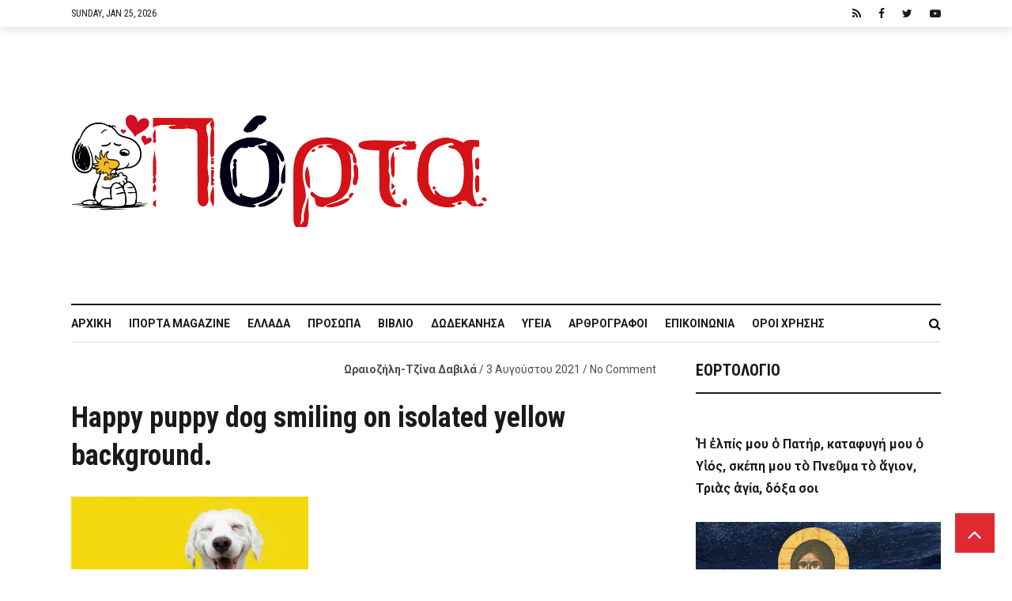

--- FILE ---
content_type: text/html; charset=UTF-8
request_url: https://iporta.gr/i-am-sharing-%CE%AD%CE%BD%CE%B1%CF%82-%CE%BA%CF%8C%CF%83%CE%BC%CE%BF%CF%82-%CE%B4%CE%AF%CF%87%CF%89%CF%82-%CF%8C%CE%BD%CE%B5%CE%B9%CF%81%CE%B1-%CE%BA%CE%B1%CE%BD%CE%B5%CE%AF%CF%82-%CE%B4%CE%B5%CE%BD/happy-puppy-dog-smiling-on-isolated-yellow-background/
body_size: 30234
content:
<!DOCTYPE html>
<html lang="el">
<head>
	<meta charset="UTF-8" />
			<meta name="viewport" content="width=device-width,initial-scale=1">
		<link rel="pingback" href="https://iporta.gr/xmlrpc.php" />
	
		<script type="text/javascript">function theChampLoadEvent(e){var t=window.onload;if(typeof window.onload!="function"){window.onload=e}else{window.onload=function(){t();e()}}}</script>
		<script type="text/javascript">var theChampDefaultLang = 'el', theChampCloseIconPath = 'https://iporta.gr/wp-content/plugins/super-socializer/images/close.png';</script>
		<script>var theChampSiteUrl = 'https://iporta.gr', theChampVerified = 0, theChampEmailPopup = 0, heateorSsMoreSharePopupSearchText = 'Search';</script>
			<script> var theChampFBKey = '', theChampFBLang = 'el', theChampFbLikeMycred = 0, theChampSsga = 0, theChampCommentNotification = 0, theChampHeateorFcmRecentComments = 0, theChampFbIosLogin = 0; </script>
				<script> var theChampSharingAjaxUrl = 'https://iporta.gr/wp-admin/admin-ajax.php', heateorSsFbMessengerAPI = 'https://www.facebook.com/dialog/send?app_id=595489497242932&display=popup&link=%encoded_post_url%&redirect_uri=%encoded_post_url%',heateorSsWhatsappShareAPI = 'web', heateorSsUrlCountFetched = [], heateorSsSharesText = 'Shares', heateorSsShareText = 'Share', theChampPluginIconPath = 'https://iporta.gr/wp-content/plugins/super-socializer/images/logo.png', theChampSaveSharesLocally = 0, theChampHorizontalSharingCountEnable = 1, theChampVerticalSharingCountEnable = 0, theChampSharingOffset = -10, theChampCounterOffset = -10, theChampMobileStickySharingEnabled = 0, heateorSsCopyLinkMessage = "Link copied.";
		var heateorSsHorSharingShortUrl = "https://iporta.gr/i-am-sharing-%ce%ad%ce%bd%ce%b1%cf%82-%ce%ba%cf%8c%cf%83%ce%bc%ce%bf%cf%82-%ce%b4%ce%af%cf%87%cf%89%cf%82-%cf%8c%ce%bd%ce%b5%ce%b9%cf%81%ce%b1-%ce%ba%ce%b1%ce%bd%ce%b5%ce%af%cf%82-%ce%b4%ce%b5%ce%bd/happy-puppy-dog-smiling-on-isolated-yellow-background/";var heateorSsVerticalSharingShortUrl = "https://iporta.gr/i-am-sharing-%ce%ad%ce%bd%ce%b1%cf%82-%ce%ba%cf%8c%cf%83%ce%bc%ce%bf%cf%82-%ce%b4%ce%af%cf%87%cf%89%cf%82-%cf%8c%ce%bd%ce%b5%ce%b9%cf%81%ce%b1-%ce%ba%ce%b1%ce%bd%ce%b5%ce%af%cf%82-%ce%b4%ce%b5%ce%bd/happy-puppy-dog-smiling-on-isolated-yellow-background/";		</script>
			<style type="text/css">
						.the_champ_button_instagram span.the_champ_svg,a.the_champ_instagram span.the_champ_svg{background:radial-gradient(circle at 30% 107%,#fdf497 0,#fdf497 5%,#fd5949 45%,#d6249f 60%,#285aeb 90%)}
					.the_champ_horizontal_sharing .the_champ_svg,.heateor_ss_standard_follow_icons_container .the_champ_svg{
					color: #fff;
				border-width: 0px;
		border-style: solid;
		border-color: transparent;
	}
		.the_champ_horizontal_sharing .theChampTCBackground{
		color:#666;
	}
		.the_champ_horizontal_sharing span.the_champ_svg:hover,.heateor_ss_standard_follow_icons_container span.the_champ_svg:hover{
				border-color: transparent;
	}
		.the_champ_vertical_sharing span.the_champ_svg,.heateor_ss_floating_follow_icons_container span.the_champ_svg{
					color: #fff;
				border-width: 0px;
		border-style: solid;
		border-color: transparent;
	}
		.the_champ_vertical_sharing .theChampTCBackground{
		color:#666;
	}
		.the_champ_vertical_sharing span.the_champ_svg:hover,.heateor_ss_floating_follow_icons_container span.the_champ_svg:hover{
						border-color: transparent;
		}
				div.the_champ_horizontal_sharing .the_champ_square_count{display: block}
			@media screen and (max-width:783px){.the_champ_vertical_sharing{display:none!important}}</style>
	
	<!-- This site is optimized with the Yoast SEO plugin v15.0 - https://yoast.com/wordpress/plugins/seo/ -->
	<title>Happy puppy dog smiling on isolated yellow background. - iporta.gr</title>
	<meta name="robots" content="index, follow, max-snippet:-1, max-image-preview:large, max-video-preview:-1" />
	<link rel="canonical" href="https://iporta.gr/wp-content/uploads/2021/08/istockphoto-1267466399-612x612-1.jpeg" />
	<meta property="og:locale" content="el_GR" />
	<meta property="og:type" content="article" />
	<meta property="og:title" content="Happy puppy dog smiling on isolated yellow background. - iporta.gr" />
	<meta property="og:description" content="Happy puppy dog smiling on isolated yellow background." />
	<meta property="og:url" content="https://iporta.gr/wp-content/uploads/2021/08/istockphoto-1267466399-612x612-1.jpeg" />
	<meta property="og:site_name" content="iporta.gr" />
	<meta property="article:publisher" content="https://facebook.com/iportagr" />
	<meta property="og:image" content="https://iporta.gr/wp-content/uploads/2021/08/istockphoto-1267466399-612x612-1.jpeg" />
	<meta property="og:image:width" content="1000" />
	<meta property="og:image:height" content="453" />
	<script type="application/ld+json" class="yoast-schema-graph">{"@context":"https://schema.org","@graph":[{"@type":"Organization","@id":"https://iporta.gr/#organization","name":"i\u03a0\u03cc\u03c1\u03c4\u03b1","url":"https://iporta.gr/","sameAs":["https://facebook.com/iportagr","https://twitter.com/iportagr"],"logo":{"@type":"ImageObject","@id":"https://iporta.gr/#logo","inLanguage":"el","url":"https://iporta.gr/wp-content/uploads/2018/02/logo-2-1-1.jpg","width":350,"height":175,"caption":"i\u03a0\u03cc\u03c1\u03c4\u03b1"},"image":{"@id":"https://iporta.gr/#logo"}},{"@type":"WebSite","@id":"https://iporta.gr/#website","url":"https://iporta.gr/","name":"iporta.gr","description":"\u03a4\u03bf \u03ba\u03b1\u03b8\u03b7\u03bc\u03b5\u03c1\u03b9\u03bd\u03cc \u03c0\u03b5\u03c1\u03b9\u03bf\u03b4\u03b9\u03ba\u03cc \u03c3\u03bf\u03c5","publisher":{"@id":"https://iporta.gr/#organization"},"potentialAction":[{"@type":"SearchAction","target":"https://iporta.gr/?s={search_term_string}","query-input":"required name=search_term_string"}],"inLanguage":"el"},{"@type":"WebPage","@id":"https://iporta.gr/wp-content/uploads/2021/08/istockphoto-1267466399-612x612-1.jpeg#webpage","url":"https://iporta.gr/wp-content/uploads/2021/08/istockphoto-1267466399-612x612-1.jpeg","name":"Happy puppy dog smiling on isolated yellow background. - iporta.gr","isPartOf":{"@id":"https://iporta.gr/#website"},"datePublished":"2021-08-03T06:12:43+00:00","dateModified":"2021-08-03T06:12:43+00:00","inLanguage":"el","potentialAction":[{"@type":"ReadAction","target":["https://iporta.gr/wp-content/uploads/2021/08/istockphoto-1267466399-612x612-1.jpeg"]}]}]}</script>
	<!-- / Yoast SEO plugin. -->


<link rel='dns-prefetch' href='//www.google.com' />
<link rel='dns-prefetch' href='//fonts.googleapis.com' />
<link rel='dns-prefetch' href='//s.w.org' />
<link rel="alternate" type="application/rss+xml" title="Ροή RSS &raquo; iporta.gr" href="https://iporta.gr/feed/" />
<link rel="alternate" type="application/rss+xml" title="Ροή Σχολίων &raquo; iporta.gr" href="https://iporta.gr/comments/feed/" />
<link rel="alternate" type="application/rss+xml" title="Ροή Σχολίων Happy puppy dog smiling on isolated yellow background. &raquo; iporta.gr" href="https://iporta.gr/i-am-sharing-%ce%ad%ce%bd%ce%b1%cf%82-%ce%ba%cf%8c%cf%83%ce%bc%ce%bf%cf%82-%ce%b4%ce%af%cf%87%cf%89%cf%82-%cf%8c%ce%bd%ce%b5%ce%b9%cf%81%ce%b1-%ce%ba%ce%b1%ce%bd%ce%b5%ce%af%cf%82-%ce%b4%ce%b5%ce%bd/happy-puppy-dog-smiling-on-isolated-yellow-background/feed/" />
		<script type="text/javascript">
			window._wpemojiSettings = {"baseUrl":"https:\/\/s.w.org\/images\/core\/emoji\/13.0.0\/72x72\/","ext":".png","svgUrl":"https:\/\/s.w.org\/images\/core\/emoji\/13.0.0\/svg\/","svgExt":".svg","source":{"concatemoji":"https:\/\/iporta.gr\/wp-includes\/js\/wp-emoji-release.min.js?ver=aefb3316c262730437c5cdc1b85ffdef"}};
			!function(e,a,t){var n,r,o,i=a.createElement("canvas"),p=i.getContext&&i.getContext("2d");function s(e,t){var a=String.fromCharCode;p.clearRect(0,0,i.width,i.height),p.fillText(a.apply(this,e),0,0);e=i.toDataURL();return p.clearRect(0,0,i.width,i.height),p.fillText(a.apply(this,t),0,0),e===i.toDataURL()}function c(e){var t=a.createElement("script");t.src=e,t.defer=t.type="text/javascript",a.getElementsByTagName("head")[0].appendChild(t)}for(o=Array("flag","emoji"),t.supports={everything:!0,everythingExceptFlag:!0},r=0;r<o.length;r++)t.supports[o[r]]=function(e){if(!p||!p.fillText)return!1;switch(p.textBaseline="top",p.font="600 32px Arial",e){case"flag":return s([127987,65039,8205,9895,65039],[127987,65039,8203,9895,65039])?!1:!s([55356,56826,55356,56819],[55356,56826,8203,55356,56819])&&!s([55356,57332,56128,56423,56128,56418,56128,56421,56128,56430,56128,56423,56128,56447],[55356,57332,8203,56128,56423,8203,56128,56418,8203,56128,56421,8203,56128,56430,8203,56128,56423,8203,56128,56447]);case"emoji":return!s([55357,56424,8205,55356,57212],[55357,56424,8203,55356,57212])}return!1}(o[r]),t.supports.everything=t.supports.everything&&t.supports[o[r]],"flag"!==o[r]&&(t.supports.everythingExceptFlag=t.supports.everythingExceptFlag&&t.supports[o[r]]);t.supports.everythingExceptFlag=t.supports.everythingExceptFlag&&!t.supports.flag,t.DOMReady=!1,t.readyCallback=function(){t.DOMReady=!0},t.supports.everything||(n=function(){t.readyCallback()},a.addEventListener?(a.addEventListener("DOMContentLoaded",n,!1),e.addEventListener("load",n,!1)):(e.attachEvent("onload",n),a.attachEvent("onreadystatechange",function(){"complete"===a.readyState&&t.readyCallback()})),(n=t.source||{}).concatemoji?c(n.concatemoji):n.wpemoji&&n.twemoji&&(c(n.twemoji),c(n.wpemoji)))}(window,document,window._wpemojiSettings);
		</script>
		<style type="text/css">
img.wp-smiley,
img.emoji {
	display: inline !important;
	border: none !important;
	box-shadow: none !important;
	height: 1em !important;
	width: 1em !important;
	margin: 0 .07em !important;
	vertical-align: -0.1em !important;
	background: none !important;
	padding: 0 !important;
}
</style>
	<link rel='stylesheet' id='wp-block-library-css'  href='https://iporta.gr/wp-includes/css/dist/block-library/style.min.css?ver=aefb3316c262730437c5cdc1b85ffdef' type='text/css' media='all' />
<link rel='stylesheet' id='fontawesome-five-css-css'  href='https://iporta.gr/wp-content/plugins/accesspress-social-counter/css/fontawesome-all.css?ver=1.9.0' type='text/css' media='all' />
<link rel='stylesheet' id='apsc-frontend-css-css'  href='https://iporta.gr/wp-content/plugins/accesspress-social-counter/css/frontend.css?ver=1.9.0' type='text/css' media='all' />
<link rel='stylesheet' id='cfblbcss-css'  href='https://iporta.gr/wp-content/plugins/cardoza-facebook-like-box/cardozafacebook.css?ver=aefb3316c262730437c5cdc1b85ffdef' type='text/css' media='all' />
<link rel='stylesheet' id='contact-form-7-css'  href='https://iporta.gr/wp-content/plugins/contact-form-7/includes/css/styles.css?ver=5.2.2' type='text/css' media='all' />
<link rel='stylesheet' id='cookie-notice-front-css'  href='https://iporta.gr/wp-content/plugins/cookie-notice/css/front.min.css?ver=aefb3316c262730437c5cdc1b85ffdef' type='text/css' media='all' />
<link rel='stylesheet' id='dashicons-css'  href='https://iporta.gr/wp-includes/css/dashicons.min.css?ver=aefb3316c262730437c5cdc1b85ffdef' type='text/css' media='all' />
<link rel='stylesheet' id='wope-default-style-css'  href='https://iporta.gr/wp-content/themes/mazada/style.css?ver=aefb3316c262730437c5cdc1b85ffdef' type='text/css' media='all' />
<link rel='stylesheet' id='wope-responsive-css'  href='https://iporta.gr/wp-content/themes/mazada/responsive.css?ver=aefb3316c262730437c5cdc1b85ffdef' type='text/css' media='all' />
<link rel='stylesheet' id='font-awesome-css'  href='https://iporta.gr/wp-content/themes/mazada/font-awesome-4.7.0/css/font-awesome.min.css?ver=aefb3316c262730437c5cdc1b85ffdef' type='text/css' media='all' />
<link rel='stylesheet' id='flexslider-style-css'  href='https://iporta.gr/wp-content/themes/mazada/js/flex-slider/flexslider.css?ver=aefb3316c262730437c5cdc1b85ffdef' type='text/css' media='all' />
<link rel='stylesheet' id='wp-simple-gallery-style-css'  href='https://iporta.gr/wp-content/themes/mazada/js/wp-simple-gallery/simpleGallery.css?ver=aefb3316c262730437c5cdc1b85ffdef' type='text/css' media='all' />
<link crossorigin="anonymous" rel='stylesheet' id='wope-gfont-code-block-css'  href='//fonts.googleapis.com/css?family=Roboto+Mono%3A100%2C100i%2C300%2C300i%2C400%2C400i%2C500%2C500i%2C700%2C700i&#038;ver=aefb3316c262730437c5cdc1b85ffdef' type='text/css' media='all' />
<link crossorigin="anonymous" rel='stylesheet' id='wope-fonts-css'  href='//fonts.googleapis.com/css?family=Roboto+Condensed%3ARoboto%2BCondensed%3A300%2C300italic%2C400%2Citalic%2C700%2C700italic%7CRoboto%3ARoboto%3A100%2C100italic%2C300%2C300italic%2C400%2Citalic%2C500%2C500italic%2C700%2C700italic%2C900%2C900italic%26subset%3Dlatin%2Clatin-ext&#038;ver=1.0.0' type='text/css' media='all' />
<link rel='stylesheet' id='the_champ_frontend_css-css'  href='https://iporta.gr/wp-content/plugins/super-socializer/css/front.css?ver=7.13.36' type='text/css' media='all' />
<script type='text/javascript' src='https://iporta.gr/wp-content/plugins/enable-jquery-migrate-helper/js/jquery/jquery-1.12.4-wp.js?ver=1.12.4-wp' id='jquery-core-js'></script>
<script type='text/javascript' src='https://iporta.gr/wp-content/plugins/enable-jquery-migrate-helper/js/jquery-migrate/jquery-migrate-1.4.1-wp.js?ver=1.4.1-wp' id='jquery-migrate-js'></script>
<script type='text/javascript' src='https://iporta.gr/wp-content/plugins/cardoza-facebook-like-box/cardozafacebook.js?ver=aefb3316c262730437c5cdc1b85ffdef' id='cfblbjs-js'></script>
<script type='text/javascript' id='cookie-notice-front-js-extra'>
/* <![CDATA[ */
var cnArgs = {"ajaxUrl":"https:\/\/iporta.gr\/wp-admin\/admin-ajax.php","nonce":"392aef4f0b","hideEffect":"fade","position":"bottom","onScroll":"0","onScrollOffset":"100","onClick":"0","cookieName":"cookie_notice_accepted","cookieTime":"2592000","cookieTimeRejected":"2592000","cookiePath":"\/","cookieDomain":"","redirection":"0","cache":"0","refuse":"0","revokeCookies":"0","revokeCookiesOpt":"automatic","secure":"1","coronabarActive":"0"};
/* ]]> */
</script>
<script type='text/javascript' src='https://iporta.gr/wp-content/plugins/cookie-notice/js/front.min.js?ver=1.3.2' id='cookie-notice-front-js'></script>
<script type='text/javascript' src='https://iporta.gr/wp-content/themes/mazada/js/flex-slider/jquery.flexslider-min.js?ver=aefb3316c262730437c5cdc1b85ffdef' id='flexslider-script-js'></script>
<script type='text/javascript' src='https://iporta.gr/wp-content/themes/mazada/js/wp-simple-gallery/jquery.simpleGallery.js?ver=aefb3316c262730437c5cdc1b85ffdef' id='wp-simple-gallery-script-js'></script>
<link rel="https://api.w.org/" href="https://iporta.gr/wp-json/" /><link rel="alternate" type="application/json" href="https://iporta.gr/wp-json/wp/v2/media/95042" /><link rel="EditURI" type="application/rsd+xml" title="RSD" href="https://iporta.gr/xmlrpc.php?rsd" />
<link rel="wlwmanifest" type="application/wlwmanifest+xml" href="https://iporta.gr/wp-includes/wlwmanifest.xml" /> 

<link rel='shortlink' href='https://iporta.gr/?p=95042' />
<link rel="alternate" type="application/json+oembed" href="https://iporta.gr/wp-json/oembed/1.0/embed?url=https%3A%2F%2Fiporta.gr%2Fi-am-sharing-%25ce%25ad%25ce%25bd%25ce%25b1%25cf%2582-%25ce%25ba%25cf%258c%25cf%2583%25ce%25bc%25ce%25bf%25cf%2582-%25ce%25b4%25ce%25af%25cf%2587%25cf%2589%25cf%2582-%25cf%258c%25ce%25bd%25ce%25b5%25ce%25b9%25cf%2581%25ce%25b1-%25ce%25ba%25ce%25b1%25ce%25bd%25ce%25b5%25ce%25af%25cf%2582-%25ce%25b4%25ce%25b5%25ce%25bd%2Fhappy-puppy-dog-smiling-on-isolated-yellow-background%2F" />
<link rel="alternate" type="text/xml+oembed" href="https://iporta.gr/wp-json/oembed/1.0/embed?url=https%3A%2F%2Fiporta.gr%2Fi-am-sharing-%25ce%25ad%25ce%25bd%25ce%25b1%25cf%2582-%25ce%25ba%25cf%258c%25cf%2583%25ce%25bc%25ce%25bf%25cf%2582-%25ce%25b4%25ce%25af%25cf%2587%25cf%2589%25cf%2582-%25cf%258c%25ce%25bd%25ce%25b5%25ce%25b9%25cf%2581%25ce%25b1-%25ce%25ba%25ce%25b1%25ce%25bd%25ce%25b5%25ce%25af%25cf%2582-%25ce%25b4%25ce%25b5%25ce%25bd%2Fhappy-puppy-dog-smiling-on-isolated-yellow-background%2F&#038;format=xml" />

        <script type="text/javascript">
            var jQueryMigrateHelperHasSentDowngrade = false;

			window.onerror = function( msg, url, line, col, error ) {
				// Break out early, do not processing if a downgrade reqeust was already sent.
				if ( jQueryMigrateHelperHasSentDowngrade ) {
					return true;
                }

				var xhr = new XMLHttpRequest();
				var nonce = 'b00bc3d6a8';
				var jQueryFunctions = [
					'andSelf',
					'browser',
					'live',
					'boxModel',
					'support.boxModel',
					'size',
					'swap',
					'clean',
					'sub',
                ];
				var match_pattern = /\)\.(.+?) is not a function/;
                var erroredFunction = msg.match( match_pattern );

                // If there was no matching functions, do not try to downgrade.
                if ( null === erroredFunction || typeof erroredFunction !== 'object' || typeof erroredFunction[1] === "undefined" || -1 === jQueryFunctions.indexOf( erroredFunction[1] ) ) {
                    return true;
                }

                // Set that we've now attempted a downgrade request.
                jQueryMigrateHelperHasSentDowngrade = true;

				xhr.open( 'POST', 'https://iporta.gr/wp-admin/admin-ajax.php' );
				xhr.setRequestHeader( 'Content-Type', 'application/x-www-form-urlencoded' );
				xhr.onload = function () {
					var response,
                        reload = false;

					if ( 200 === xhr.status ) {
                        try {
                        	response = JSON.parse( xhr.response );

                        	reload = response.data.reload;
                        } catch ( e ) {
                        	reload = false;
                        }
                    }

					// Automatically reload the page if a deprecation caused an automatic downgrade, ensure visitors get the best possible experience.
					if ( reload ) {
						location.reload();
                    }
				};

				xhr.send( encodeURI( 'action=jquery-migrate-downgrade-version&_wpnonce=' + nonce ) );

				// Suppress error alerts in older browsers
				return true;
			}
        </script>

		    <style type="text/css" media="screen">
        ::selection{ background-color:#e12932; } #back_top{ background-color:#e12932; color:white; border:1px solid #e12932; } #back_top i{ color:white; } #back_top:hover{ background-color:#2e2e2e; color:white; border:1px solid #2e2e2e; } /*SUBMIT COMMENT*/ .content input[type=submit]:hover,.search-form.content button:hover{ background-color:#e12932; } /*EDITOR PICKS & TRANDING NOW*/ .post-editor-picks .cwp{ background-color:#e12932; } .post-trending .cwp{ color:#e12932; } .comment-reply a:hover{ background-color:#e12932; } /* widget */ /* widget basic style */ .sidebar-widget ul li a, .sidebar-widget ul li a i{ color:#808080; } .sidebar-widget ul li a:hover{ color:#e12932; } /*recent comment widget*/ .sidebar-widget.widget_recent_comments li a:hover{ color:#e12932; } .sidebar-widget.widget_recent_comments li a:hover{ color:#2e2e2e; } .sidebar-widget.widget_recent_comments li span{ font-family: 'Roboto', Arial !important; font-weight: bold; font-size: 14px; color: #b2b2b2; line-height: 18px; } .sidebar-widget.widget_recent_comments li span:hover { color: #808080; } /*Flex slide*/ .flexslider { margin: 0; border: 0; } .flex-direction-nav a{ line-height: 44px; } /* tabs */ .tab{ } .tab-title{ color:#808080; background-color:#f2f2f2; } .tab-current,.tab-current:hover, .tab-title:hover{ color:#ffffff; background-color:#e12932; } .tab-bottom{ color:#808080; border-radius: 25px; border: 1px solid #e5e5e5; } /* accordion */ .accor-title{ color:#808080; background-color:#f2f2f2; } .accor-title:hover{ color:#2e2e2e; } .ui-state-active,.ui-state-active:hover{ color:#ffffff; background-color:#e12932; } .accor-title-icon i{ color:#808080; } .ui-state-active .accor-title-icon i{ color:#2e2e2e; } .accor-content{ color:#808080; background-color:#ffffff; border:0px; } /* info box */ .info-box{ color:#808080; background-color:#fafafa; } .info-box .info-box-remove{ color:white; } .content .info-box a{ color:#2e2e2e; text-decoration:underline; } .content .info-box a:hover{ color:rgba(0,0,0,0.5); } .general-box{ color:#808080; background-color:#fafafa; } .error-box{ color:white; background-color:#ff6353; } .alert-box{ color:white; background-color:#f6cd0e; } .success-box{ color:white; background-color:#43ca8f; } .note-box{ color:white; background-color:#549fd3; } /* dropcap */ .dropcap-style1{ color:#2e2e2e; background-color:#f2f2f2; } .dropcap-style2{ color:#e12932; background-color:#f2f2f2; } .dropcap-style3{ background-color:#2e2e2e; color:#e12932; } .dropcap-style4{ background-color:#e12932; color:#2e2e2e; } /* custom list */ .content .custom-list i{ color:#4c4c4c !important; background-color:#e5e5e5; } /* contact form */ .contact-name-field div,.contact-email-field div,.contact-subject-field div,.contact-textarea div{ color:#2e2e2e; } .contact-name-field span,.contact-email-field span,.contact-subject-field span,.contact-textarea span{ color:#eb3636; } /* typography */ pre{ border:2px solid #e6e6e6; background-color:#fafafa; margin-bottom:12px; border-radius:7px; } blockquote i{ color:#e12932; } .content li a:hover{ color: #808080; } .social-icon{ background-color:#2e2e2e; } .social-icon i{ color:white; } .social-icon:hover{ background-color: #e12932; color: #ffffff; } .widget_apsc_widget .social-icon{ background-color: initial; } .social-icon:hover i{ } .footer-widget .social-icon{ background-color:#2e2e2e; border:1px solid #2e2e2e; } .footer-widget .social-icon i{ color:#b3b3b3; } .footer-widget .social-icon:hover{ background-color:white; border:1px solid white; } /* table */ #wp-calendar caption{ color:white; border-bottom:1px solid #2e2e2e; border-bottom:0px; background-color:#2e2e2e; } .content table#wp-calendar{ color:#2e2e2e; } .content #wp-calendar thead td , .content #wp-calendar thead th, .content #wp-calendar tfoot td{ color:#2e2e2e; border:1px solid #e5e5e5; background-color:white; } .content #wp-calendar tbody td{ color:#808080; background-color:white; border:1px solid #e5e5e5; } .content input[type=submit], .content button, .content .normal-button, .content a.normal-button, .content .big-button, .content a.big-button, .content .small-button, .content a.small-button{ color: #ffffff; background-color: #1a1a1a; border: none; } .content input[type=submit]:hover, .content button:hover, .content .normal-button:hover, .content a.normal-button:hover, .content .big-button:hover, .content a.big-button:hover, .content .small-button:hover, .content a.small-button:hover{ background-color:#e12932; } .content a.black-button{ color: #ffffff; background-color:#e12932; border: 2px solid #e12932; } .content a.black-button:hover{ color:#e12932; background-color: #ffffff; } .content a.white-button{ color:#1a1a1a !important; background-color:#ffffff !important; border: 2px solid #1a1a1a; } .content a.white-button:hover{ color:#ffffff !important; background-color: #1a1a1a !important; border: 2px solid #1a1a1a; } .content a.blue-button{ color:#ffffff !important; background-color:#2196F3 !important; border: 2px solid #2196F3; } .content a.blue-button:hover{ color:#2196F3 !important; background-color:#ffffff !important; } .content a.red-button{ color:#ffffff !important; background-color:#FF5722 !important; border: 2px solid #FF5722; } .content a.red-button:hover{ color:#FF5722 !important; background-color:#ffffff !important; } .content a.green-button{ color:#ffffff !important; background-color:#4CAF50 !important; border: 2px solid #4CAF50; } .content a.green-button:hover{ color:#4CAF50 !important; background-color:#ffffff !important; } .content a.yellow-button{ color:#ffffff !important; background-color:#FFC107 !important; border: 2px solid #FFC107; } .content a.yellow-button:hover{ color: #FFC107 !important; background-color:#ffffff !important; } .content a.brown-button{ color:#ffffff !important; background-color:#8D6E63 !important; border: 2px solid #8D6E63; } .content a.brown-button:hover{ color:#8D6E63 !important; background-color:#ffffff !important; } .content a.pink-button{ color:#ffffff !important; background-color:#EC407A !important; border: 2px solid #EC407A ; } .content a.pink-button:hover{ color:#EC407A !important; background-color:#ffffff !important; } .content a.aqua-button{ color:#ffffff !important; background-color:#00BCD4 !important; border: 2px solid #00BCD4 ; } .content a.aqua-button:hover{ color:#00BCD4 !important; background-color:#ffffff !important; } .content a.orange-button{ color:#ffffff !important; background-color:#FF9800 !important; border: 2px solid #FF9800; } .content a.orange-button:hover{ color:#FF9800 !important; background-color:#ffffff !important; } .content a.purple-button{ color:#ffffff !important; background-color:#AB47BC !important; border: 2px solid #AB47BC; } .content a.purple-button:hover{ color:#AB47BC !important; background-color:#ffffff !important; }        h1,h2,h3,h4,h5,h6{ font-family:'Roboto Condensed',Arial !important; } .content p{ font-family:'Roboto',Arial !important; } body{ font-family:'Roboto',Arial !important; } .topbar-menu ul li a,.topbar-datetime{ font-family:'Roboto Condensed',Arial !important; } .site-logo h1{ font-family:'Roboto Condensed',Arial !important; } .header-main-menu li a{ font-family:'Roboto Condensed',Arial !important; } .text-404{ font-family:'Roboto Condensed',Arial !important; } /*pre*/ pre { font-family: 'Roboto Mono'; border: 2px solid #e6e6e6; background-color: #fafafa; margin-bottom: 12px; border-radius: 7px; overflow: auto; } /* button */ .content .small-button, .content a.small-button{ font-family:'Roboto Condensed',Arial !important; font-size: 12px; line-height: 28px; font-weight: 700; text-transform: uppercase; letter-spacing: 1.5px; } a.small-button i{ font-size:12px; line-height:18px; } .content .normal-button, .content a.normal-button{ font-family:'Roboto',Arial !important; font-size: 14px; line-height: 30px; font-weight:700; text-transform:uppercase; letter-spacing: 2.5px; } a.normal-button i{ font-size:18px; line-height:24px; } .content .big-button, .content a.big-button{ font-family:'Roboto Condensed',Arial !important; font-size: 18px; line-height: 30px; font-weight: 600; text-transform: uppercase; letter-spacing: 1.5px; } a.big-button i{ font-size:18px; line-height:28px; } /* tabs */ .tab-title{ font-family:'Roboto Condensed',Arial !important; font-size:18px; line-height:30px; font-weight:700; } .tab-content{ font-size:18px; line-height:28px; font-family:'Roboto',Arial !important; } .tab-post .tab-title{ font-family:'Roboto',Arial !important; font-size:14px; line-height:30px; font-weight:300; text-transform:uppercase; } /* accordion */ .accor-title{ font-family:'Roboto Condensed',Arial !important; font-size:18px; line-height:30px; font-weight:700; } .accor-content{ font-size:18px; line-height:28px; font-family:'Roboto',Arial !important; } /* gallery */ div.pp_default .pp_description { font-family:'Roboto',Arial !important; } /* info box */ .info-box{ font-family:'Roboto',Arial !important; font-size:18px; line-height:28px; font-style:normal; } /* dropcap */ .dropcap{ font-family:'Roboto Condensed',Arial !important; font-style:normal; text-transform:uppercase; font-size:26px; line-height:40px; } /*icon list */ .custom-list,.custom-list a{ font-size:18px; line-height:28px; font-family:'Roboto',Arial !important; } /* typography */ blockquote{ font-family:'Roboto',Arial !important; font-size:18px; line-height:30px; font-style:normal; } .entry-categories a, .entry-meta, .entry-meta a, .post-layout .entry-content{ font-family:'Roboto',Arial !important; } h2.entry-title{ font-family:'Roboto Condensed',Arial !important; } .list-categories a{ font-family:'Roboto Condensed',Arial !important; } .cat-meta a{ font-family:'Roboto',Arial !important; } .page-numbers{ font-family:'Roboto',Arial !important; } .widget-post-meta{ font-family:'Roboto',Arial !important; } .post-editor-picks .cwp,.post-trending .cwp{ font-family:'Roboto Condensed',Arial !important; } .author-bio-title a, .author-bio-description, h3#reply-title, .post-section-title h5, .sidebar-widget-title, h3#reply-title a, .related-article h6, .comment-author, .comment-date, .comment-reply a{ font-family:'Roboto Condensed',Arial !important; } .comment-date a{ font-family:'Roboto Condensed',Arial !important; } .content textarea, .contact-form textarea, .content input{ font-family:'Roboto',Arial !important; } .content input[type=submit]{ font-family:'Roboto Condensed',Arial !important; } #comment-form label{ font-family:'Roboto',Arial !important; } .entry-tags a{ font-family:'Roboto',Arial !important; } .footer-widget,.footer-widget a{ font-family:'Roboto',Arial !important; } .menu li a{ font-family:'Roboto Condensed',Arial !important; } .footer-bottom h2{ font-family:'Roboto Condensed',Arial !important; } .footer-bottom ul li a{ font-family:'Roboto Condensed',Arial !important; } /* dropdown */ .content select,.content select option{ font-size:16px; !important; line-height:20px !important; font-family:'Roboto',Arial !important; font-weight:400 !important; }    </style>

    <link rel="amphtml" href="https://iporta.gr/i-am-sharing-%ce%ad%ce%bd%ce%b1%cf%82-%ce%ba%cf%8c%cf%83%ce%bc%ce%bf%cf%82-%ce%b4%ce%af%cf%87%cf%89%cf%82-%cf%8c%ce%bd%ce%b5%ce%b9%cf%81%ce%b1-%ce%ba%ce%b1%ce%bd%ce%b5%ce%af%cf%82-%ce%b4%ce%b5%ce%bd/happy-puppy-dog-smiling-on-isolated-yellow-background/?amp">		<style type="text/css" id="wp-custom-css">
			.mega-toggle-label {
	display: none;
}

.bottom-entry-post-share {
	display: none;
}

.top2-entry-post-share {
	display: none;
}
		</style>
		<style type="text/css">/** Mega Menu CSS: disabled **/</style>
	<script async src="//pagead2.googlesyndication.com/pagead/js/adsbygoogle.js"></script>
<script>
     (adsbygoogle = window.adsbygoogle || []).push({
          google_ad_client: "ca-pub-7900991530175845",
          enable_page_level_ads: true
     });
</script>
</head>
<body class="attachment attachment-template-default single single-attachment postid-95042 attachmentid-95042 attachment-jpeg cookies-not-set mega-menu-main-menu">
<div id="background" style="">
		<div id="main-menu-toggle">
			<div class="toggle-menu-top">
				<span class="toggle-menu-close"><i class="fa fa-arrow-left"></i></span>
			</div>
			<div class="menu-main-nav-container"><ul id="menu-main-nav" class="menu"><li id="menu-item-30946" class="menu-item menu-item-type-post_type menu-item-object-page menu-item-home menu-item-30946"><a href="https://iporta.gr/">Αρχική</a></li>
<li id="menu-item-31031" class="menu-item menu-item-type-post_type menu-item-object-page menu-item-31031"><a href="https://iporta.gr/iporta/">iΠόρτα Magazine</a></li>
<li id="menu-item-31029" class="menu-item menu-item-type-post_type menu-item-object-page menu-item-31029"><a href="https://iporta.gr/greece/">Ελλάδα</a></li>
<li id="menu-item-31028" class="menu-item menu-item-type-post_type menu-item-object-page menu-item-31028"><a href="https://iporta.gr/people/">Πρόσωπα</a></li>
<li id="menu-item-33881" class="menu-item menu-item-type-post_type menu-item-object-page menu-item-33881"><a href="https://iporta.gr/book/">Βιβλίο</a></li>
<li id="menu-item-31027" class="menu-item menu-item-type-post_type menu-item-object-page menu-item-31027"><a href="https://iporta.gr/dodecanese/">Δωδεκάνησα</a></li>
<li id="menu-item-94703" class="menu-item menu-item-type-taxonomy menu-item-object-category menu-item-94703"><a href="https://iporta.gr/category/porta-stin-ygeia/">Υγεία</a></li>
<li id="menu-item-30951" class="menu-item menu-item-type-post_type menu-item-object-page menu-item-30951"><a href="https://iporta.gr/team/">Αρθρογράφοι</a></li>
<li id="menu-item-30953" class="menu-item menu-item-type-post_type menu-item-object-page menu-item-30953"><a href="https://iporta.gr/contact/">Επικοινωνία</a></li>
<li id="menu-item-36313" class="menu-item menu-item-type-post_type menu-item-object-page menu-item-privacy-policy menu-item-36313"><a href="https://iporta.gr/terms-privacy-policy/">Όροι Χρήσης</a></li>
</ul></div>  			
		</div>
		<div id="back_top"><i class="fa fa-angle-up"></i></div>
<div id="page" >
	<div id="top-bar">
		<div class="wrap">
			<div class="topbar-menu">
				
				    <span class="topbar-datetime">Sunday, Jan 25, 2026</span>
				<div class="cleared"></div>
			</div>
			<div class="topbar-social-network">
			        
            <ul class="clearfix social-network-list">
                                                                                        <li><a target="_blank" href=" https://iporta.gr/feed/ "><i class="fa fa-rss"></i></a></li>
                                                                                                                                                                                                                                                                                                                                                                                                                                            <li><a target="_blank"  href="https://www.facebook.com/iportagr/"><i class="fa fa-facebook"></i></a></li>
                                                                                                                                                                                                                                                                                                                                                                                                                                                                                                                                                                                                                                                                                                                                                                                                                                                                                                        <li><a target="_blank"  href="https://twitter.com/IportaGr"><i class="fa fa-twitter"></i></a></li>
                                                                                                                                                                                                                                                                                                                                                                                <li><a target="_blank"  href="https://www.youtube.com/user/iportagr/"><i class="fa fa-youtube-play"></i></a></li>
                                                </ul>
        
    			</div>
			<div class="cleared"></div>
		</div>
	</div>
	<header class="header-layout-style-1">
		<div class="wrap">
			<div class="colum-iblock">
				<div class="header-logo">
					<div class="site-logo">
																	<a class="logo-image" href="https://iporta.gr/">
								<img  alt="iporta.gr" src="https://iporta.gr/wp-content/uploads/2026/01/484168788_24066979392901977_8684752053206461239_n-2.jpg">
							</a>
										</div>
				</div>
				<div class="header-mobile-right">
									<div class="mobile-header-search">
						    <span class="header-search"><i class="fa fa-search" aria-hidden="true"></i>
    <i class="fa fa-times" aria-hidden="true"></i></span>
    <div class="header-search-popup">
        	<div class="search-form content">
		<form method="get" class="searchform" id="s_697669028ced6" action="https://iporta.gr/">
			<input type="text" class="search-input" name="s" id="s_697669028cf65" value="" placeholder="Enter your keyword ..." />
			<button>Search</button>
		</form>
	</div>    </div>
					</div>
								<span class="toggle-menu-button"><i class="fa fa-bars"></i></span>
				</div>
				    <div class="header-banner">
        <div class="site-banner">
            <div id="custom_html-5" class="widget_text header-widget widget_custom_html content"><div class="textwidget custom-html-widget"><script async src="//pagead2.googlesyndication.com/pagead/js/adsbygoogle.js"></script>
<!-- Header ad -->
<ins class="adsbygoogle"
     style="display:block"
     data-ad-client="ca-pub-7900991530175845"
     data-ad-slot="1779036366"
     data-ad-format="auto"></ins>
<script>
(adsbygoogle = window.adsbygoogle || []).push({});
</script>
<br /></div></div>         </div>
    </div>
				
				<div class="header-menu">
					<div class="header-menu-wrap">
											<div id="mega-menu-wrap-main-menu" class="mega-menu-wrap"><div class="mega-menu-toggle"><div class="mega-toggle-blocks-left"></div><div class="mega-toggle-blocks-center"></div><div class="mega-toggle-blocks-right"><div class='mega-toggle-block mega-menu-toggle-block mega-toggle-block-1' id='mega-toggle-block-1' tabindex='0'><span class='mega-toggle-label' role='button' aria-expanded='false'><span class='mega-toggle-label-closed'>MENU</span><span class='mega-toggle-label-open'>MENU</span></span></div></div></div><ul id="mega-menu-main-menu" class="mega-menu max-mega-menu mega-menu-horizontal mega-no-js" data-event="hover_intent" data-effect="fade_up" data-effect-speed="200" data-effect-mobile="disabled" data-effect-speed-mobile="0" data-mobile-force-width="false" data-second-click="close" data-document-click="collapse" data-vertical-behaviour="standard" data-breakpoint="600" data-unbind="true" data-hover-intent-timeout="300" data-hover-intent-interval="100"><li class='mega-menu-item mega-menu-item-type-post_type mega-menu-item-object-page mega-menu-item-home mega-align-bottom-left mega-menu-flyout mega-menu-item-30946' id='mega-menu-item-30946'><a class="mega-menu-link" href="https://iporta.gr/" tabindex="0">Αρχική</a></li><li class='mega-menu-item mega-menu-item-type-post_type mega-menu-item-object-page mega-menu-megamenu mega-menu-item-has-children mega-align-bottom-left mega-menu-megamenu mega-menu-item-31031' id='mega-menu-item-31031'><a class="mega-menu-link" href="https://iporta.gr/iporta/" aria-haspopup="true" aria-expanded="false" tabindex="0">iΠόρτα Magazine<span class="mega-indicator"></span></a>
<ul class="mega-sub-menu">
<li class='mega-menu-item mega-menu-item-type-widget widget_wope_megamenu_categries mega-menu-columns-1-of-1 mega-menu-item-wope_megamenu_categries-6' id='mega-menu-item-wope_megamenu_categries-6'>		<div class="megamenu-categories">
			<div class="megamenu-categories-container">
						<div class="megamenu-cat-box megamenu-cat-box-hover cat-id" data-id="cat-id-10">
							<a href="https://iporta.gr/category/anoixti-porta/">All</a>
						</div>
						<div class="megamenu-article-box megamenu-article-box-open cat-id-10">
				    							        <article class="megamenu-post-entry widget-post-4">
						        	<div class="entry-thumb">
						        		<div class="post-thumb">
						            		<a href="https://iporta.gr/%ce%bd-%ce%b4-%ce%b8%ce%b1-%cf%80%ce%b5%ce%b9-%cf%80%ce%bf%ce%bb%ce%b9%cf%84%ce%b9%cf%83%ce%bc%cf%8c%cf%82-%cf%81%ce%b5-%ce%b1%cf%87-%ce%ba%cf%8d%cf%81%ce%b9%ce%b5-%ce%bc%ce%b7%cf%84%cf%83%ce%bf/" title="Ν.Δ θα πει Πολιτισμός ρε! &#8211; Αχ κύριε Μητσοτάκη!, του Μάνου Στεφανίδη">
						            		<img width="383" height="280" src="https://iporta.gr/wp-content/uploads/2026/01/5ef5f65d825e631ae05ab182-383x280.jpg" class="attachment-wope-thumb-big size-wope-thumb-big wp-post-image" alt="" loading="lazy" /></a>
						            		<span class="cat-meta"><a href="https://iporta.gr/category/anoixti-porta/">Ανοιχτή πόρτα</a></span>
						            	</div>
						        	</div>
						            <div class="entry-details">
						                <h5 class="entry-title"><a href="https://iporta.gr/%ce%bd-%ce%b4-%ce%b8%ce%b1-%cf%80%ce%b5%ce%b9-%cf%80%ce%bf%ce%bb%ce%b9%cf%84%ce%b9%cf%83%ce%bc%cf%8c%cf%82-%cf%81%ce%b5-%ce%b1%cf%87-%ce%ba%cf%8d%cf%81%ce%b9%ce%b5-%ce%bc%ce%b7%cf%84%cf%83%ce%bf/" title="Ν.Δ θα πει Πολιτισμός ρε! &#8211; Αχ κύριε Μητσοτάκη!, του Μάνου Στεφανίδη">Ν.Δ θα πει Πολιτισμός ρε! &#8211; Αχ κύριε Μητσοτάκη!, του Μάνου Στεφανίδη</a></h5>
						            </div>

						        </article>
													        <article class="megamenu-post-entry widget-post-4">
						        	<div class="entry-thumb">
						        		<div class="post-thumb">
						            		<a href="https://iporta.gr/%ce%b4%ce%bf%cf%85%ce%bb%ce%b9%ce%ba%cf%8c-%ce%b3%ce%bf%ce%bd%ce%b1%cf%84%ce%b9%cf%83%ce%bc%ce%ad%ce%bd%ce%bf-%ce%ba%cf%81%ce%ac%cf%84%ce%bf%cf%82-%ce%b1%ce%bb%ce%bb%ce%ac%ce%b6%ce%b5%ce%b9-%cf%84/" title="Δουλικό, γονατισμένο κράτος, αλλάζει τον νόμο για να της δώσει ρεβάνς, του Μάνου Λαμπράκη">
						            		<img width="383" height="280" src="https://iporta.gr/wp-content/uploads/2026/01/621208308_25871804182506825_5745890743971902972_n-383x280.jpg" class="attachment-wope-thumb-big size-wope-thumb-big wp-post-image" alt="" loading="lazy" /></a>
						            		<span class="cat-meta"><a href="https://iporta.gr/category/anoixti-porta/">Ανοιχτή πόρτα</a></span>
						            	</div>
						        	</div>
						            <div class="entry-details">
						                <h5 class="entry-title"><a href="https://iporta.gr/%ce%b4%ce%bf%cf%85%ce%bb%ce%b9%ce%ba%cf%8c-%ce%b3%ce%bf%ce%bd%ce%b1%cf%84%ce%b9%cf%83%ce%bc%ce%ad%ce%bd%ce%bf-%ce%ba%cf%81%ce%ac%cf%84%ce%bf%cf%82-%ce%b1%ce%bb%ce%bb%ce%ac%ce%b6%ce%b5%ce%b9-%cf%84/" title="Δουλικό, γονατισμένο κράτος, αλλάζει τον νόμο για να της δώσει ρεβάνς, του Μάνου Λαμπράκη">Δουλικό, γονατισμένο κράτος, αλλάζει τον νόμο για να της δώσει ρεβάνς, του Μάνου Λαμπράκη</a></h5>
						            </div>

						        </article>
													        <article class="megamenu-post-entry widget-post-4">
						        	<div class="entry-thumb">
						        		<div class="post-thumb">
						            		<a href="https://iporta.gr/%ce%b7-%ce%bd%ce%bf%ce%bc%ce%bf%ce%b8%ce%b5%cf%84%ce%b9%ce%ba%ce%ae-%ce%b5%ce%be%ce%bf%cf%85%cf%83%ce%af%ce%b1-%ce%b8%ce%b5%cf%81%ce%b1%cf%80%ce%b1%ce%b9%ce%bd%ce%af%cf%82-%cf%84%ce%b7%cf%82-%cf%8c/" title="Η νομοθετική εξουσία, θεραπαινίς της Όλγας, του Πάνου Μπιτσαξή">
						            		<img width="383" height="280" src="https://iporta.gr/wp-content/uploads/2026/01/241019172716_matsas-kefalogianni-1.jpeg-550x413-1-383x280.jpg" class="attachment-wope-thumb-big size-wope-thumb-big wp-post-image" alt="" loading="lazy" /></a>
						            		<span class="cat-meta"><a href="https://iporta.gr/category/anoixti-porta/">Ανοιχτή πόρτα</a></span>
						            	</div>
						        	</div>
						            <div class="entry-details">
						                <h5 class="entry-title"><a href="https://iporta.gr/%ce%b7-%ce%bd%ce%bf%ce%bc%ce%bf%ce%b8%ce%b5%cf%84%ce%b9%ce%ba%ce%ae-%ce%b5%ce%be%ce%bf%cf%85%cf%83%ce%af%ce%b1-%ce%b8%ce%b5%cf%81%ce%b1%cf%80%ce%b1%ce%b9%ce%bd%ce%af%cf%82-%cf%84%ce%b7%cf%82-%cf%8c/" title="Η νομοθετική εξουσία, θεραπαινίς της Όλγας, του Πάνου Μπιτσαξή">Η νομοθετική εξουσία, θεραπαινίς της Όλγας, του Πάνου Μπιτσαξή</a></h5>
						            </div>

						        </article>
													        <article class="megamenu-post-entry widget-post-4">
						        	<div class="entry-thumb">
						        		<div class="post-thumb">
						            		<a href="https://iporta.gr/t-a-c-o-hamlet-trump-in-davos-%ce%bf-%cf%84%cf%81%ce%b1%ce%bc%cf%80-%cf%89%cf%82-%ce%ac%ce%bc%ce%bb%ce%b5%cf%84-%cf%83%cf%84%ce%bf-%ce%bd%cf%84%ce%b1%ce%b2%cf%8c/" title="T.A.C.O. “Hamlet” Trump in Davos! &#8211; Ο Τραμπ ως «Άμλετ» στο Νταβός!, του Γιώργου Σαράφογλου-by George Sarafoglou">
						            		<img width="383" height="280" src="https://iporta.gr/wp-content/uploads/2026/01/IMG_4819-383x280.jpeg" class="attachment-wope-thumb-big size-wope-thumb-big wp-post-image" alt="" loading="lazy" /></a>
						            		<span class="cat-meta"><a href="https://iporta.gr/category/anoixti-porta/">Ανοιχτή πόρτα</a></span>
						            	</div>
						        	</div>
						            <div class="entry-details">
						                <h5 class="entry-title"><a href="https://iporta.gr/t-a-c-o-hamlet-trump-in-davos-%ce%bf-%cf%84%cf%81%ce%b1%ce%bc%cf%80-%cf%89%cf%82-%ce%ac%ce%bc%ce%bb%ce%b5%cf%84-%cf%83%cf%84%ce%bf-%ce%bd%cf%84%ce%b1%ce%b2%cf%8c/" title="T.A.C.O. “Hamlet” Trump in Davos! &#8211; Ο Τραμπ ως «Άμλετ» στο Νταβός!, του Γιώργου Σαράφογλου-by George Sarafoglou">T.A.C.O. “Hamlet” Trump in Davos! &#8211; Ο Τραμπ ως «Άμλετ» στο Νταβός!, του Γιώργου Σαράφογλου-by George Sarafoglou</a></h5>
						            </div>

						        </article>
														<div class="cleared"></div>
					</div>
				     				            	<div class="megamenu-cat-box" data-id="cat-id-22">
				            		<a href="https://iporta.gr/category/anoixti-porta/epiloges/">Επιλογές</a>
					    		</div>
					    		<div class="megamenu-article-box cat-id-22">
					    								        <article class="megamenu-post-entry widget-post-4">
							        	<div class="entry-thumb">
							        		<div class="post-thumb">
							            		<a href="https://iporta.gr/%ce%b1%cf%85%cf%84%ce%bf%ce%bd%cf%8c%ce%b7%cf%84%ce%b1-%cf%84%ce%b7%cf%82-%ce%bc%ce%b1%cf%81%ce%af%ce%b1%cf%82-%ce%b3%ce%b5%cf%89%cf%81%ce%b3%ce%b1%ce%bb%ce%ac-%ce%ba%ce%b1%cf%81%cf%84%ce%bf%cf%8d/" title="Βιβλίο: &#8220;αυτονόητα&#8221;  της Μαρίας Γεωργαλά-Καρτούδη, εκδόσεις Φίλντισι">
							            		<img width="383" height="280" src="https://iporta.gr/wp-content/uploads/2020/12/127458886_10157761812902584_8841168321232749430_o-383x280.jpg" class="attachment-wope-thumb-big size-wope-thumb-big wp-post-image" alt="" loading="lazy" /></a>
							            		<span class="cat-meta"><a href="https://iporta.gr/category/anoixti-porta/epiloges/">Επιλογές</a></span>
							            	</div>
							        	</div>
							            <div class="entry-details">
							                <h5 class="entry-title"><a href="https://iporta.gr/%ce%b1%cf%85%cf%84%ce%bf%ce%bd%cf%8c%ce%b7%cf%84%ce%b1-%cf%84%ce%b7%cf%82-%ce%bc%ce%b1%cf%81%ce%af%ce%b1%cf%82-%ce%b3%ce%b5%cf%89%cf%81%ce%b3%ce%b1%ce%bb%ce%ac-%ce%ba%ce%b1%cf%81%cf%84%ce%bf%cf%8d/" title="Βιβλίο: &#8220;αυτονόητα&#8221;  της Μαρίας Γεωργαλά-Καρτούδη, εκδόσεις Φίλντισι">Βιβλίο: &#8220;αυτονόητα&#8221;  της Μαρίας Γεωργαλά-Καρτούδη, εκδόσεις Φίλντισι</a></h5>
							            </div>
							        </article>
															        <article class="megamenu-post-entry widget-post-4">
							        	<div class="entry-thumb">
							        		<div class="post-thumb">
							            		<a href="https://iporta.gr/%cf%80%cf%81%ce%bf%cf%84%ce%b5%ce%af%ce%bd%ce%bf%cf%85%ce%bc%ce%b5-%cf%84%ce%bf-%cf%83%cf%8d%ce%b3%ce%b3%cf%81%ce%b1%ce%bc%ce%bc%ce%b1-%ce%bc%ce%b5-%cf%80%ce%b5%cf%81%ce%af%cf%83%ce%ba%ce%b5%cf%88/" title="Προτείνουμε το σύγγραμμα &#8220;Με Περίσκεψη&#8221;, Δρ Βασίλειος Μαστρογιάννης &#8211; εκδόσεις Φίλντισι&#8221;">
							            		<img width="383" height="280" src="https://iporta.gr/wp-content/uploads/2020/12/IMG_20201125_134709-383x280.jpg" class="attachment-wope-thumb-big size-wope-thumb-big wp-post-image" alt="" loading="lazy" /></a>
							            		<span class="cat-meta"><a href="https://iporta.gr/category/anoixti-porta/epiloges/">Επιλογές</a></span>
							            	</div>
							        	</div>
							            <div class="entry-details">
							                <h5 class="entry-title"><a href="https://iporta.gr/%cf%80%cf%81%ce%bf%cf%84%ce%b5%ce%af%ce%bd%ce%bf%cf%85%ce%bc%ce%b5-%cf%84%ce%bf-%cf%83%cf%8d%ce%b3%ce%b3%cf%81%ce%b1%ce%bc%ce%bc%ce%b1-%ce%bc%ce%b5-%cf%80%ce%b5%cf%81%ce%af%cf%83%ce%ba%ce%b5%cf%88/" title="Προτείνουμε το σύγγραμμα &#8220;Με Περίσκεψη&#8221;, Δρ Βασίλειος Μαστρογιάννης &#8211; εκδόσεις Φίλντισι&#8221;">Προτείνουμε το σύγγραμμα &#8220;Με Περίσκεψη&#8221;, Δρ Βασίλειος Μαστρογιάννης &#8211; εκδόσεις Φίλντισι&#8221;</a></h5>
							            </div>
							        </article>
															        <article class="megamenu-post-entry widget-post-4">
							        	<div class="entry-thumb">
							        		<div class="post-thumb">
							            		<a href="https://iporta.gr/%ce%b5%ce%be%ce%bf%ce%bc%ce%bf%ce%bb%cf%8c%ce%b3%ce%b7%cf%83%ce%b7-%cf%83%ce%b5-%ce%b4%ce%ad%ce%ba%ce%b1-%cf%80%cf%81%ce%ac%ce%be%ce%b5%ce%b9%cf%82-%ce%b7-%cf%89%cf%81%ce%b1%ce%b9%ce%bf/" title="«Εξομολόγηση σε Δέκα Πράξεις»: Η Ωραιοζήλη-Τζίνα πολεμάει τον καρκίνο, του Βασίλη Κουτσίλα">
							            		<img width="383" height="280" src="https://iporta.gr/wp-content/uploads/2020/11/125955289_405893273929302_3375202665516406994_n-383x280.jpg" class="attachment-wope-thumb-big size-wope-thumb-big wp-post-image" alt="" loading="lazy" /></a>
							            		<span class="cat-meta"><a href="https://iporta.gr/category/anoixti-porta/epiloges/">Επιλογές</a></span>
							            	</div>
							        	</div>
							            <div class="entry-details">
							                <h5 class="entry-title"><a href="https://iporta.gr/%ce%b5%ce%be%ce%bf%ce%bc%ce%bf%ce%bb%cf%8c%ce%b3%ce%b7%cf%83%ce%b7-%cf%83%ce%b5-%ce%b4%ce%ad%ce%ba%ce%b1-%cf%80%cf%81%ce%ac%ce%be%ce%b5%ce%b9%cf%82-%ce%b7-%cf%89%cf%81%ce%b1%ce%b9%ce%bf/" title="«Εξομολόγηση σε Δέκα Πράξεις»: Η Ωραιοζήλη-Τζίνα πολεμάει τον καρκίνο, του Βασίλη Κουτσίλα">«Εξομολόγηση σε Δέκα Πράξεις»: Η Ωραιοζήλη-Τζίνα πολεμάει τον καρκίνο, του Βασίλη Κουτσίλα</a></h5>
							            </div>
							        </article>
															        <article class="megamenu-post-entry widget-post-4">
							        	<div class="entry-thumb">
							        		<div class="post-thumb">
							            		<a href="https://iporta.gr/%ce%b3%ce%bd%cf%8e%cf%83%ce%b7-%ce%ba%ce%b1%ce%b9-%ce%b4%cf%81%ce%ac%cf%83%ce%b7-%ce%b3%ce%b9%ce%b1-%cf%84%ce%bf-%ce%b2%ce%b9%ce%b2%ce%bb%ce%af%ce%bf-%cf%84%ce%bf%cf%85-%ce%b3%ce%b9%ce%ac%ce%bd%ce%bd/" title="Γνώση και δράση (Για το βιβλίο του Γιάννη Πανούση), του Ευάγγελου Αυδίκου">
							            		<img width="383" height="280" src="https://iporta.gr/wp-content/uploads/2020/09/panousis-383x280.jpg" class="attachment-wope-thumb-big size-wope-thumb-big wp-post-image" alt="" loading="lazy" /></a>
							            		<span class="cat-meta"><a href="https://iporta.gr/category/anoixti-porta/epiloges/">Επιλογές</a></span>
							            	</div>
							        	</div>
							            <div class="entry-details">
							                <h5 class="entry-title"><a href="https://iporta.gr/%ce%b3%ce%bd%cf%8e%cf%83%ce%b7-%ce%ba%ce%b1%ce%b9-%ce%b4%cf%81%ce%ac%cf%83%ce%b7-%ce%b3%ce%b9%ce%b1-%cf%84%ce%bf-%ce%b2%ce%b9%ce%b2%ce%bb%ce%af%ce%bf-%cf%84%ce%bf%cf%85-%ce%b3%ce%b9%ce%ac%ce%bd%ce%bd/" title="Γνώση και δράση (Για το βιβλίο του Γιάννη Πανούση), του Ευάγγελου Αυδίκου">Γνώση και δράση (Για το βιβλίο του Γιάννη Πανούση), του Ευάγγελου Αυδίκου</a></h5>
							            </div>
							        </article>
																<div class="cleared"></div>
								</div>

					    				    <div class="cleared"></div>
			</div>
		</div>
		</li></ul>
</li><li class='mega-menu-item mega-menu-item-type-post_type mega-menu-item-object-page mega-menu-megamenu mega-menu-item-has-children mega-align-bottom-left mega-menu-megamenu mega-menu-item-31029' id='mega-menu-item-31029'><a class="mega-menu-link" href="https://iporta.gr/greece/" aria-haspopup="true" aria-expanded="false" tabindex="0">Ελλάδα<span class="mega-indicator"></span></a>
<ul class="mega-sub-menu">
<li class='mega-menu-item mega-menu-item-type-widget widget_wope_megamenu_categries mega-menu-columns-1-of-1 mega-menu-item-wope_megamenu_categries-7' id='mega-menu-item-wope_megamenu_categries-7'><h4 class="mega-block-title">Categories</h4>		<div class="megamenu-categories">
			<div class="megamenu-categories-container">
						<div class="megamenu-cat-box megamenu-cat-box-hover cat-id" data-id="cat-id-21">
							<a href="https://iporta.gr/category/koinonia-ellada-oikonomia/">All</a>
						</div>
						<div class="megamenu-article-box megamenu-article-box-open cat-id-21">
				    							        <article class="megamenu-post-entry widget-post-4">
						        	<div class="entry-thumb">
						        		<div class="post-thumb">
						            		<a href="https://iporta.gr/%ce%bf%ce%b9-%cf%80%cf%81%ce%bf%cf%80%ce%bf%ce%bd%ce%b7%cf%84%ce%ad%cf%82-%ce%b5%ce%af%ce%bd%ce%b1%ce%b9-%ce%b4%ce%b5%ce%b9%ce%bb%ce%bf%ce%af-%ce%ba%ce%b1%ce%b9-%ce%ba%ce%b1%ce%b9%cf%81%ce%bf%cf%83/" title="Οι προπονητές είναι δειλοί και καιροσκόποι…, του Γιώργου Αρκουλή">
						            		<img width="383" height="280" src="https://iporta.gr/wp-content/uploads/2024/07/euro_2024-_qualified_teams_-_facebook-383x280.jpeg" class="attachment-wope-thumb-big size-wope-thumb-big wp-post-image" alt="" loading="lazy" /></a>
						            		<span class="cat-meta"><a href="https://iporta.gr/category/koinonia-ellada-oikonomia/porta-ston-athlitismo/">Αθλητικά/Αθλητισμό</a></span>
						            	</div>
						        	</div>
						            <div class="entry-details">
						                <h5 class="entry-title"><a href="https://iporta.gr/%ce%bf%ce%b9-%cf%80%cf%81%ce%bf%cf%80%ce%bf%ce%bd%ce%b7%cf%84%ce%ad%cf%82-%ce%b5%ce%af%ce%bd%ce%b1%ce%b9-%ce%b4%ce%b5%ce%b9%ce%bb%ce%bf%ce%af-%ce%ba%ce%b1%ce%b9-%ce%ba%ce%b1%ce%b9%cf%81%ce%bf%cf%83/" title="Οι προπονητές είναι δειλοί και καιροσκόποι…, του Γιώργου Αρκουλή">Οι προπονητές είναι δειλοί και καιροσκόποι…, του Γιώργου Αρκουλή</a></h5>
						            </div>

						        </article>
													        <article class="megamenu-post-entry widget-post-4">
						        	<div class="entry-thumb">
						        		<div class="post-thumb">
						            		<a href="https://iporta.gr/%ce%b1%cf%80%ce%bf%ce%bb%ce%bb%cf%89%ce%bd-%cf%83%ce%bc%cf%85%cf%81%ce%bd%ce%b7%cf%83-%cf%8c%cf%83%ce%bf-%cf%85%cf%80%ce%ac%cf%81%cf%87%ce%bf%cf%85%ce%bd-%cf%80%ce%b1%ce%bb%ce%b1%ce%af%ce%bc%ce%b1/" title="ΑΠΟΛΛΩΝ ΣΜΥΡΝΗΣ Όσο υπάρχουν παλαίμαχοι οι αξίες θα διατηρούνται…, του Γιώργου Αρκουλή">
						            		<img width="383" height="280" src="https://iporta.gr/wp-content/uploads/2024/02/frames-for-your-heart-pQt6E-Ts-2Q-unsplash-383x280.jpg" class="attachment-wope-thumb-big size-wope-thumb-big wp-post-image" alt="" loading="lazy" /></a>
						            		<span class="cat-meta"><a href="https://iporta.gr/category/koinonia-ellada-oikonomia/porta-ston-athlitismo/">Αθλητικά/Αθλητισμό</a></span>
						            	</div>
						        	</div>
						            <div class="entry-details">
						                <h5 class="entry-title"><a href="https://iporta.gr/%ce%b1%cf%80%ce%bf%ce%bb%ce%bb%cf%89%ce%bd-%cf%83%ce%bc%cf%85%cf%81%ce%bd%ce%b7%cf%83-%cf%8c%cf%83%ce%bf-%cf%85%cf%80%ce%ac%cf%81%cf%87%ce%bf%cf%85%ce%bd-%cf%80%ce%b1%ce%bb%ce%b1%ce%af%ce%bc%ce%b1/" title="ΑΠΟΛΛΩΝ ΣΜΥΡΝΗΣ Όσο υπάρχουν παλαίμαχοι οι αξίες θα διατηρούνται…, του Γιώργου Αρκουλή">ΑΠΟΛΛΩΝ ΣΜΥΡΝΗΣ Όσο υπάρχουν παλαίμαχοι οι αξίες θα διατηρούνται…, του Γιώργου Αρκουλή</a></h5>
						            </div>

						        </article>
													        <article class="megamenu-post-entry widget-post-4">
						        	<div class="entry-thumb">
						        		<div class="post-thumb">
						            		<a href="https://iporta.gr/%cf%84%ce%bf-%ce%b5%cf%85%cf%81%cf%89%cf%80%ce%b1%cf%8a%ce%ba%cf%8c-%ce%ba2-%ce%b5%ce%af%ce%bd%ce%b1%ce%b9-%cf%84%ce%bf%cf%85%cf%81%ce%bd%ce%bf%cf%85%ce%ac-%ce%b3%ce%b9%ce%b1-%ce%ba%ce%bb%ce%ac%ce%bc/" title="Το Ευρωπαϊκό Κ2, είναι τουρνουά για κλάματα, του Γιώργου Αρκουλή">
						            		<img width="383" height="280" src="https://iporta.gr/wp-content/uploads/2023/06/trophy-3472245_1280-383x280.jpg" class="attachment-wope-thumb-big size-wope-thumb-big wp-post-image" alt="" loading="lazy" /></a>
						            		<span class="cat-meta"><a href="https://iporta.gr/category/koinonia-ellada-oikonomia/porta-ston-athlitismo/">Αθλητικά/Αθλητισμό</a></span>
						            	</div>
						        	</div>
						            <div class="entry-details">
						                <h5 class="entry-title"><a href="https://iporta.gr/%cf%84%ce%bf-%ce%b5%cf%85%cf%81%cf%89%cf%80%ce%b1%cf%8a%ce%ba%cf%8c-%ce%ba2-%ce%b5%ce%af%ce%bd%ce%b1%ce%b9-%cf%84%ce%bf%cf%85%cf%81%ce%bd%ce%bf%cf%85%ce%ac-%ce%b3%ce%b9%ce%b1-%ce%ba%ce%bb%ce%ac%ce%bc/" title="Το Ευρωπαϊκό Κ2, είναι τουρνουά για κλάματα, του Γιώργου Αρκουλή">Το Ευρωπαϊκό Κ2, είναι τουρνουά για κλάματα, του Γιώργου Αρκουλή</a></h5>
						            </div>

						        </article>
													        <article class="megamenu-post-entry widget-post-4">
						        	<div class="entry-thumb">
						        		<div class="post-thumb">
						            		<a href="https://iporta.gr/%cf%84%ce%bf-%cf%85%cf%80%ce%b5%cf%81%ce%b2%ce%bf%ce%bb%ce%b9%ce%ba%cf%8c-%ce%ba%ce%ad%cf%81%ce%b4%ce%bf%cf%82-%cf%83%ce%ba%ce%bf%cf%84%cf%8e%ce%bd%ce%b5%ce%b9-%cf%84%ce%bf-%cf%80%ce%bf%ce%b4%cf%8c/" title="Το υπερβολικό κέρδος σκοτώνει το ποδόσφαιρο, του Γιώργου Αρκουλή">
						            		<img width="383" height="280" src="https://iporta.gr/wp-content/uploads/2023/06/Στιγμιότυπο-2023-06-19-10.15.20-πμ-383x280.png" class="attachment-wope-thumb-big size-wope-thumb-big wp-post-image" alt="" loading="lazy" /></a>
						            		<span class="cat-meta"><a href="https://iporta.gr/category/koinonia-ellada-oikonomia/porta-ston-athlitismo/">Αθλητικά/Αθλητισμό</a></span>
						            	</div>
						        	</div>
						            <div class="entry-details">
						                <h5 class="entry-title"><a href="https://iporta.gr/%cf%84%ce%bf-%cf%85%cf%80%ce%b5%cf%81%ce%b2%ce%bf%ce%bb%ce%b9%ce%ba%cf%8c-%ce%ba%ce%ad%cf%81%ce%b4%ce%bf%cf%82-%cf%83%ce%ba%ce%bf%cf%84%cf%8e%ce%bd%ce%b5%ce%b9-%cf%84%ce%bf-%cf%80%ce%bf%ce%b4%cf%8c/" title="Το υπερβολικό κέρδος σκοτώνει το ποδόσφαιρο, του Γιώργου Αρκουλή">Το υπερβολικό κέρδος σκοτώνει το ποδόσφαιρο, του Γιώργου Αρκουλή</a></h5>
						            </div>

						        </article>
														<div class="cleared"></div>
					</div>
				     				            	<div class="megamenu-cat-box" data-id="cat-id-6">
				            		<a href="https://iporta.gr/category/koinonia-ellada-oikonomia/porta-ston-athlitismo/">Αθλητικά/Αθλητισμό</a>
					    		</div>
					    		<div class="megamenu-article-box cat-id-6">
					    								        <article class="megamenu-post-entry widget-post-4">
							        	<div class="entry-thumb">
							        		<div class="post-thumb">
							            		<a href="https://iporta.gr/%ce%bf%ce%b9-%cf%80%cf%81%ce%bf%cf%80%ce%bf%ce%bd%ce%b7%cf%84%ce%ad%cf%82-%ce%b5%ce%af%ce%bd%ce%b1%ce%b9-%ce%b4%ce%b5%ce%b9%ce%bb%ce%bf%ce%af-%ce%ba%ce%b1%ce%b9-%ce%ba%ce%b1%ce%b9%cf%81%ce%bf%cf%83/" title="Οι προπονητές είναι δειλοί και καιροσκόποι…, του Γιώργου Αρκουλή">
							            		<img width="383" height="280" src="https://iporta.gr/wp-content/uploads/2024/07/euro_2024-_qualified_teams_-_facebook-383x280.jpeg" class="attachment-wope-thumb-big size-wope-thumb-big wp-post-image" alt="" loading="lazy" /></a>
							            		<span class="cat-meta"><a href="https://iporta.gr/category/koinonia-ellada-oikonomia/porta-ston-athlitismo/">Αθλητικά/Αθλητισμό</a></span>
							            	</div>
							        	</div>
							            <div class="entry-details">
							                <h5 class="entry-title"><a href="https://iporta.gr/%ce%bf%ce%b9-%cf%80%cf%81%ce%bf%cf%80%ce%bf%ce%bd%ce%b7%cf%84%ce%ad%cf%82-%ce%b5%ce%af%ce%bd%ce%b1%ce%b9-%ce%b4%ce%b5%ce%b9%ce%bb%ce%bf%ce%af-%ce%ba%ce%b1%ce%b9-%ce%ba%ce%b1%ce%b9%cf%81%ce%bf%cf%83/" title="Οι προπονητές είναι δειλοί και καιροσκόποι…, του Γιώργου Αρκουλή">Οι προπονητές είναι δειλοί και καιροσκόποι…, του Γιώργου Αρκουλή</a></h5>
							            </div>
							        </article>
															        <article class="megamenu-post-entry widget-post-4">
							        	<div class="entry-thumb">
							        		<div class="post-thumb">
							            		<a href="https://iporta.gr/%ce%b1%cf%80%ce%bf%ce%bb%ce%bb%cf%89%ce%bd-%cf%83%ce%bc%cf%85%cf%81%ce%bd%ce%b7%cf%83-%cf%8c%cf%83%ce%bf-%cf%85%cf%80%ce%ac%cf%81%cf%87%ce%bf%cf%85%ce%bd-%cf%80%ce%b1%ce%bb%ce%b1%ce%af%ce%bc%ce%b1/" title="ΑΠΟΛΛΩΝ ΣΜΥΡΝΗΣ Όσο υπάρχουν παλαίμαχοι οι αξίες θα διατηρούνται…, του Γιώργου Αρκουλή">
							            		<img width="383" height="280" src="https://iporta.gr/wp-content/uploads/2024/02/frames-for-your-heart-pQt6E-Ts-2Q-unsplash-383x280.jpg" class="attachment-wope-thumb-big size-wope-thumb-big wp-post-image" alt="" loading="lazy" /></a>
							            		<span class="cat-meta"><a href="https://iporta.gr/category/koinonia-ellada-oikonomia/porta-ston-athlitismo/">Αθλητικά/Αθλητισμό</a></span>
							            	</div>
							        	</div>
							            <div class="entry-details">
							                <h5 class="entry-title"><a href="https://iporta.gr/%ce%b1%cf%80%ce%bf%ce%bb%ce%bb%cf%89%ce%bd-%cf%83%ce%bc%cf%85%cf%81%ce%bd%ce%b7%cf%83-%cf%8c%cf%83%ce%bf-%cf%85%cf%80%ce%ac%cf%81%cf%87%ce%bf%cf%85%ce%bd-%cf%80%ce%b1%ce%bb%ce%b1%ce%af%ce%bc%ce%b1/" title="ΑΠΟΛΛΩΝ ΣΜΥΡΝΗΣ Όσο υπάρχουν παλαίμαχοι οι αξίες θα διατηρούνται…, του Γιώργου Αρκουλή">ΑΠΟΛΛΩΝ ΣΜΥΡΝΗΣ Όσο υπάρχουν παλαίμαχοι οι αξίες θα διατηρούνται…, του Γιώργου Αρκουλή</a></h5>
							            </div>
							        </article>
															        <article class="megamenu-post-entry widget-post-4">
							        	<div class="entry-thumb">
							        		<div class="post-thumb">
							            		<a href="https://iporta.gr/%cf%84%ce%bf-%ce%b5%cf%85%cf%81%cf%89%cf%80%ce%b1%cf%8a%ce%ba%cf%8c-%ce%ba2-%ce%b5%ce%af%ce%bd%ce%b1%ce%b9-%cf%84%ce%bf%cf%85%cf%81%ce%bd%ce%bf%cf%85%ce%ac-%ce%b3%ce%b9%ce%b1-%ce%ba%ce%bb%ce%ac%ce%bc/" title="Το Ευρωπαϊκό Κ2, είναι τουρνουά για κλάματα, του Γιώργου Αρκουλή">
							            		<img width="383" height="280" src="https://iporta.gr/wp-content/uploads/2023/06/trophy-3472245_1280-383x280.jpg" class="attachment-wope-thumb-big size-wope-thumb-big wp-post-image" alt="" loading="lazy" /></a>
							            		<span class="cat-meta"><a href="https://iporta.gr/category/koinonia-ellada-oikonomia/porta-ston-athlitismo/">Αθλητικά/Αθλητισμό</a></span>
							            	</div>
							        	</div>
							            <div class="entry-details">
							                <h5 class="entry-title"><a href="https://iporta.gr/%cf%84%ce%bf-%ce%b5%cf%85%cf%81%cf%89%cf%80%ce%b1%cf%8a%ce%ba%cf%8c-%ce%ba2-%ce%b5%ce%af%ce%bd%ce%b1%ce%b9-%cf%84%ce%bf%cf%85%cf%81%ce%bd%ce%bf%cf%85%ce%ac-%ce%b3%ce%b9%ce%b1-%ce%ba%ce%bb%ce%ac%ce%bc/" title="Το Ευρωπαϊκό Κ2, είναι τουρνουά για κλάματα, του Γιώργου Αρκουλή">Το Ευρωπαϊκό Κ2, είναι τουρνουά για κλάματα, του Γιώργου Αρκουλή</a></h5>
							            </div>
							        </article>
															        <article class="megamenu-post-entry widget-post-4">
							        	<div class="entry-thumb">
							        		<div class="post-thumb">
							            		<a href="https://iporta.gr/%cf%84%ce%bf-%cf%85%cf%80%ce%b5%cf%81%ce%b2%ce%bf%ce%bb%ce%b9%ce%ba%cf%8c-%ce%ba%ce%ad%cf%81%ce%b4%ce%bf%cf%82-%cf%83%ce%ba%ce%bf%cf%84%cf%8e%ce%bd%ce%b5%ce%b9-%cf%84%ce%bf-%cf%80%ce%bf%ce%b4%cf%8c/" title="Το υπερβολικό κέρδος σκοτώνει το ποδόσφαιρο, του Γιώργου Αρκουλή">
							            		<img width="383" height="280" src="https://iporta.gr/wp-content/uploads/2023/06/Στιγμιότυπο-2023-06-19-10.15.20-πμ-383x280.png" class="attachment-wope-thumb-big size-wope-thumb-big wp-post-image" alt="" loading="lazy" /></a>
							            		<span class="cat-meta"><a href="https://iporta.gr/category/koinonia-ellada-oikonomia/porta-ston-athlitismo/">Αθλητικά/Αθλητισμό</a></span>
							            	</div>
							        	</div>
							            <div class="entry-details">
							                <h5 class="entry-title"><a href="https://iporta.gr/%cf%84%ce%bf-%cf%85%cf%80%ce%b5%cf%81%ce%b2%ce%bf%ce%bb%ce%b9%ce%ba%cf%8c-%ce%ba%ce%ad%cf%81%ce%b4%ce%bf%cf%82-%cf%83%ce%ba%ce%bf%cf%84%cf%8e%ce%bd%ce%b5%ce%b9-%cf%84%ce%bf-%cf%80%ce%bf%ce%b4%cf%8c/" title="Το υπερβολικό κέρδος σκοτώνει το ποδόσφαιρο, του Γιώργου Αρκουλή">Το υπερβολικό κέρδος σκοτώνει το ποδόσφαιρο, του Γιώργου Αρκουλή</a></h5>
							            </div>
							        </article>
																<div class="cleared"></div>
								</div>

					    				            	<div class="megamenu-cat-box" data-id="cat-id-20">
				            		<a href="https://iporta.gr/category/koinonia-ellada-oikonomia/ekloges/">Πόρτα στις Εκλογές</a>
					    		</div>
					    		<div class="megamenu-article-box cat-id-20">
					    								        <article class="megamenu-post-entry widget-post-4">
							        	<div class="entry-thumb">
							        		<div class="post-thumb">
							            		<a href="https://iporta.gr/ti-tha-psifiso-stis-ekloges-tou-xristou-maggoyta/" title="Τι θα ψηφίσω στις εκλογές, του Χρήστου Μαγγούτα">
							            		<img width="278" height="280" src="https://iporta.gr/wp-content/uploads/2014/03/9243c4e6c1fa1938e50087fb954581e0_L.jpg" class="attachment-wope-thumb-big size-wope-thumb-big wp-post-image" alt="" loading="lazy" /></a>
							            		<span class="cat-meta"><a href="https://iporta.gr/category/koinonia-ellada-oikonomia/ekloges/">Πόρτα στις Εκλογές</a></span>
							            	</div>
							        	</div>
							            <div class="entry-details">
							                <h5 class="entry-title"><a href="https://iporta.gr/ti-tha-psifiso-stis-ekloges-tou-xristou-maggoyta/" title="Τι θα ψηφίσω στις εκλογές, του Χρήστου Μαγγούτα">Τι θα ψηφίσω στις εκλογές, του Χρήστου Μαγγούτα</a></h5>
							            </div>
							        </article>
															        <article class="megamenu-post-entry widget-post-4">
							        	<div class="entry-thumb">
							        		<div class="post-thumb">
							            		<a href="https://iporta.gr/kai-ta-adespota-stin-kalpi-tou-giorgou-arkouli/" title="Και τα αδέσποτα στην κάλπη&#8230;, του Γιώργου Αρκουλή">
							            		<img width="383" height="268" src="https://iporta.gr/wp-content/uploads/2014/05/0970212f290bcb02ee7e6907701224be_XL.jpg" class="attachment-wope-thumb-big size-wope-thumb-big wp-post-image" alt="" loading="lazy" srcset="https://iporta.gr/wp-content/uploads/2014/05/0970212f290bcb02ee7e6907701224be_XL.jpg 750w, https://iporta.gr/wp-content/uploads/2014/05/0970212f290bcb02ee7e6907701224be_XL-300x210.jpg 300w" sizes="(max-width: 383px) 100vw, 383px" /></a>
							            		<span class="cat-meta"><a href="https://iporta.gr/category/koinonia-ellada-oikonomia/ekloges/">Πόρτα στις Εκλογές</a></span>
							            	</div>
							        	</div>
							            <div class="entry-details">
							                <h5 class="entry-title"><a href="https://iporta.gr/kai-ta-adespota-stin-kalpi-tou-giorgou-arkouli/" title="Και τα αδέσποτα στην κάλπη&#8230;, του Γιώργου Αρκουλή">Και τα αδέσποτα στην κάλπη&#8230;, του Γιώργου Αρκουλή</a></h5>
							            </div>
							        </article>
															        <article class="megamenu-post-entry widget-post-4">
							        	<div class="entry-thumb">
							        		<div class="post-thumb">
							            		<a href="https://iporta.gr/to-xroma-ton-eklogon-tis-tzinas-davila/" title="Το χρώμα των εκλογών, της Τζίνας Δαβιλά">
							            		<img width="189" height="280" src="https://iporta.gr/wp-content/uploads/2014/05/41ba7f77c770a5c3a2110354f4d18992_L.jpg" class="attachment-wope-thumb-big size-wope-thumb-big wp-post-image" alt="" loading="lazy" /></a>
							            		<span class="cat-meta"><a href="https://iporta.gr/category/koinonia-ellada-oikonomia/ekloges/">Πόρτα στις Εκλογές</a></span>
							            	</div>
							        	</div>
							            <div class="entry-details">
							                <h5 class="entry-title"><a href="https://iporta.gr/to-xroma-ton-eklogon-tis-tzinas-davila/" title="Το χρώμα των εκλογών, της Τζίνας Δαβιλά">Το χρώμα των εκλογών, της Τζίνας Δαβιλά</a></h5>
							            </div>
							        </article>
															        <article class="megamenu-post-entry widget-post-4">
							        	<div class="entry-thumb">
							        		<div class="post-thumb">
							            		<a href="https://iporta.gr/i-politiki-platforma-tou-stayrou-tou-nikita-oikonomou/" title="Η &#8220;πολιτική πλατφόρμα&#8217; του Σταύρου, του Νικήτα Οικονόμου">
							            		<img width="227" height="280" src="https://iporta.gr/wp-content/uploads/2014/02/0a785842d1965ae62a9e8464b55ef971_M.jpg" class="attachment-wope-thumb-big size-wope-thumb-big wp-post-image" alt="" loading="lazy" /></a>
							            		<span class="cat-meta"><a href="https://iporta.gr/category/koinonia-ellada-oikonomia/ekloges/">Πόρτα στις Εκλογές</a></span>
							            	</div>
							        	</div>
							            <div class="entry-details">
							                <h5 class="entry-title"><a href="https://iporta.gr/i-politiki-platforma-tou-stayrou-tou-nikita-oikonomou/" title="Η &#8220;πολιτική πλατφόρμα&#8217; του Σταύρου, του Νικήτα Οικονόμου">Η &#8220;πολιτική πλατφόρμα&#8217; του Σταύρου, του Νικήτα Οικονόμου</a></h5>
							            </div>
							        </article>
																<div class="cleared"></div>
								</div>

					    				            	<div class="megamenu-cat-box" data-id="cat-id-28">
				            		<a href="https://iporta.gr/category/koinonia-ellada-oikonomia/porta-stin-politiki/">Πόρτα στην Πολιτική</a>
					    		</div>
					    		<div class="megamenu-article-box cat-id-28">
					    								        <article class="megamenu-post-entry widget-post-4">
							        	<div class="entry-thumb">
							        		<div class="post-thumb">
							            		<a href="https://iporta.gr/%ce%b7-%cf%83%ce%b7%ce%bc%ce%b1%cf%83%ce%af%ce%b1-%cf%84%cf%89%ce%bd-%ce%b5%ce%ba%ce%bb%ce%bf%ce%b3%cf%8e%ce%bd-%cf%84%ce%b7%cf%82-8%ce%b7%cf%82-%ce%bd%ce%bf%ce%b5%ce%bc%ce%b2%cf%81%ce%af%ce%bf%cf%85/" title="Η σημασία των εκλογών της 8ης Νοεμβρίου, του Αντώνη Η.Διαματάρη">
							            		<img width="383" height="280" src="https://iporta.gr/wp-content/uploads/2022/10/αρχείο-λήψης-383x280.jpeg" class="attachment-wope-thumb-big size-wope-thumb-big wp-post-image" alt="" loading="lazy" /></a>
							            		<span class="cat-meta"><a href="https://iporta.gr/category/koinonia-ellada-oikonomia/porta-stin-politiki/">Πόρτα στην Πολιτική</a></span>
							            	</div>
							        	</div>
							            <div class="entry-details">
							                <h5 class="entry-title"><a href="https://iporta.gr/%ce%b7-%cf%83%ce%b7%ce%bc%ce%b1%cf%83%ce%af%ce%b1-%cf%84%cf%89%ce%bd-%ce%b5%ce%ba%ce%bb%ce%bf%ce%b3%cf%8e%ce%bd-%cf%84%ce%b7%cf%82-8%ce%b7%cf%82-%ce%bd%ce%bf%ce%b5%ce%bc%ce%b2%cf%81%ce%af%ce%bf%cf%85/" title="Η σημασία των εκλογών της 8ης Νοεμβρίου, του Αντώνη Η.Διαματάρη">Η σημασία των εκλογών της 8ης Νοεμβρίου, του Αντώνη Η.Διαματάρη</a></h5>
							            </div>
							        </article>
															        <article class="megamenu-post-entry widget-post-4">
							        	<div class="entry-thumb">
							        		<div class="post-thumb">
							            		<a href="https://iporta.gr/frontex-%ce%b7-%ce%bd%cf%84%cf%81%ce%bf%cf%80%ce%ae-%cf%84%ce%b7%cf%82-%ce%b5%ce%b5-%ce%ba%ce%b1%ce%b9-%ce%bc%ce%b5-%cf%84%ce%b7-%ce%b2%ce%bf%cf%8d%ce%bb%ce%b1-%cf%84%ce%bf%cf%85-%ce%b5/" title="FRONTEX – Η Ντροπή της ΕΕ και με τη Βούλα του Ευρωκοινοβουλίου, του Κώστα Αρβανίτη">
							            		<img width="383" height="280" src="https://iporta.gr/wp-content/uploads/2022/09/istockphoto-942320772-612x612-1-383x280.jpeg" class="attachment-wope-thumb-big size-wope-thumb-big wp-post-image" alt="" loading="lazy" /></a>
							            		<span class="cat-meta"><a href="https://iporta.gr/category/koinonia-ellada-oikonomia/porta-stin-politiki/">Πόρτα στην Πολιτική</a></span>
							            	</div>
							        	</div>
							            <div class="entry-details">
							                <h5 class="entry-title"><a href="https://iporta.gr/frontex-%ce%b7-%ce%bd%cf%84%cf%81%ce%bf%cf%80%ce%ae-%cf%84%ce%b7%cf%82-%ce%b5%ce%b5-%ce%ba%ce%b1%ce%b9-%ce%bc%ce%b5-%cf%84%ce%b7-%ce%b2%ce%bf%cf%8d%ce%bb%ce%b1-%cf%84%ce%bf%cf%85-%ce%b5/" title="FRONTEX – Η Ντροπή της ΕΕ και με τη Βούλα του Ευρωκοινοβουλίου, του Κώστα Αρβανίτη">FRONTEX – Η Ντροπή της ΕΕ και με τη Βούλα του Ευρωκοινοβουλίου, του Κώστα Αρβανίτη</a></h5>
							            </div>
							        </article>
															        <article class="megamenu-post-entry widget-post-4">
							        	<div class="entry-thumb">
							        		<div class="post-thumb">
							            		<a href="https://iporta.gr/%ce%ba%ce%bf%cf%8d%cf%86%ce%b5%cf%82-%cf%80%ce%bf%ce%bb%ce%b9%cf%84%ce%b9%ce%ba%ce%ad%cf%82-%ce%ae-%ce%ba%ce%b1%ce%ba%ce%bf%ce%af-%cf%80%ce%bf%ce%bb%ce%b9%cf%84%ce%b9%ce%ba%ce%bf%ce%af-%cf%84%ce%bf-2/" title="Κούφες πολιτικές ή κακοί πολιτικοί ;, του Μάνου Στεφανίδη">
							            		<img width="383" height="280" src="https://iporta.gr/wp-content/uploads/2022/06/kerameos-forum-delfon-EDio4-383x280.jpeg" class="attachment-wope-thumb-big size-wope-thumb-big wp-post-image" alt="" loading="lazy" /></a>
							            		<span class="cat-meta"><a href="https://iporta.gr/category/koinonia-ellada-oikonomia/porta-stin-politiki/">Πόρτα στην Πολιτική</a></span>
							            	</div>
							        	</div>
							            <div class="entry-details">
							                <h5 class="entry-title"><a href="https://iporta.gr/%ce%ba%ce%bf%cf%8d%cf%86%ce%b5%cf%82-%cf%80%ce%bf%ce%bb%ce%b9%cf%84%ce%b9%ce%ba%ce%ad%cf%82-%ce%ae-%ce%ba%ce%b1%ce%ba%ce%bf%ce%af-%cf%80%ce%bf%ce%bb%ce%b9%cf%84%ce%b9%ce%ba%ce%bf%ce%af-%cf%84%ce%bf-2/" title="Κούφες πολιτικές ή κακοί πολιτικοί ;, του Μάνου Στεφανίδη">Κούφες πολιτικές ή κακοί πολιτικοί ;, του Μάνου Στεφανίδη</a></h5>
							            </div>
							        </article>
															        <article class="megamenu-post-entry widget-post-4">
							        	<div class="entry-thumb">
							        		<div class="post-thumb">
							            		<a href="https://iporta.gr/%ce%b5%cf%85%cf%81%cf%89%ce%b2%ce%bf%cf%85%ce%bb%ce%ae-%ce%ba-%ce%b1%cf%81%ce%b2%ce%b1%ce%bd%ce%af%cf%84%ce%b7%cf%82-%ce%b7-%ce%b5%ce%bb%ce%bb%ce%ac%ce%b4%ce%b1-%cf%83%cf%84%ce%bf-%ce%bc%ce%b9%ce%ba/" title="Ευρωβουλή-Κ.Αρβανίτης: Η Ελλάδα στο Μικροσκόπιο της Κομισιόν για τα Θέματα Ενημέρωσης – Ο Μητσοτάκης Εκθέτει Διεθνώς τη Χώρα">
							            		<img width="383" height="280" src="https://iporta.gr/wp-content/uploads/2022/05/karaibaz3-383x280.jpeg" class="attachment-wope-thumb-big size-wope-thumb-big wp-post-image" alt="" loading="lazy" /></a>
							            		<span class="cat-meta"><a href="https://iporta.gr/category/koinonia-ellada-oikonomia/porta-stin-politiki/">Πόρτα στην Πολιτική</a></span>
							            	</div>
							        	</div>
							            <div class="entry-details">
							                <h5 class="entry-title"><a href="https://iporta.gr/%ce%b5%cf%85%cf%81%cf%89%ce%b2%ce%bf%cf%85%ce%bb%ce%ae-%ce%ba-%ce%b1%cf%81%ce%b2%ce%b1%ce%bd%ce%af%cf%84%ce%b7%cf%82-%ce%b7-%ce%b5%ce%bb%ce%bb%ce%ac%ce%b4%ce%b1-%cf%83%cf%84%ce%bf-%ce%bc%ce%b9%ce%ba/" title="Ευρωβουλή-Κ.Αρβανίτης: Η Ελλάδα στο Μικροσκόπιο της Κομισιόν για τα Θέματα Ενημέρωσης – Ο Μητσοτάκης Εκθέτει Διεθνώς τη Χώρα">Ευρωβουλή-Κ.Αρβανίτης: Η Ελλάδα στο Μικροσκόπιο της Κομισιόν για τα Θέματα Ενημέρωσης – Ο Μητσοτάκης Εκθέτει Διεθνώς τη Χώρα</a></h5>
							            </div>
							        </article>
																<div class="cleared"></div>
								</div>

					    				            	<div class="megamenu-cat-box" data-id="cat-id-29">
				            		<a href="https://iporta.gr/category/koinonia-ellada-oikonomia/porta-stin-istoria/">Πόρτα στην Ιστορία</a>
					    		</div>
					    		<div class="megamenu-article-box cat-id-29">
					    								        <article class="megamenu-post-entry widget-post-4">
							        	<div class="entry-thumb">
							        		<div class="post-thumb">
							            		<a href="https://iporta.gr/%ce%bf%ce%b4%cf%85%cf%83%cf%83%ce%ad%ce%b1%cf%82-%ce%b1%ce%bd%ce%b4%cf%81%ce%bf%cf%8d%cf%84%cf%83%ce%bf%cf%82-%ce%bc%ce%ad%cf%81%ce%bf%cf%82-%ce%b2-%ce%bf%ce%b9-%cf%84%ce%b1%cf%86%ce%ad%cf%82/" title="Οδυσσέας Ανδρούτσος, μέρος β&#8217;: Οι ταφές και η αποκατάσταση του ονόματός του, της Δήμητρας Παπαναστασοπούλου">
							            		<img width="383" height="280" src="https://iporta.gr/wp-content/uploads/2022/06/287134124_398075045668584_5568303076286283246_n-383x280.jpeg" class="attachment-wope-thumb-big size-wope-thumb-big wp-post-image" alt="" loading="lazy" /></a>
							            		<span class="cat-meta"><a href="https://iporta.gr/category/koinonia-ellada-oikonomia/porta-stin-istoria/">Πόρτα στην Ιστορία</a></span>
							            	</div>
							        	</div>
							            <div class="entry-details">
							                <h5 class="entry-title"><a href="https://iporta.gr/%ce%bf%ce%b4%cf%85%cf%83%cf%83%ce%ad%ce%b1%cf%82-%ce%b1%ce%bd%ce%b4%cf%81%ce%bf%cf%8d%cf%84%cf%83%ce%bf%cf%82-%ce%bc%ce%ad%cf%81%ce%bf%cf%82-%ce%b2-%ce%bf%ce%b9-%cf%84%ce%b1%cf%86%ce%ad%cf%82/" title="Οδυσσέας Ανδρούτσος, μέρος β&#8217;: Οι ταφές και η αποκατάσταση του ονόματός του, της Δήμητρας Παπαναστασοπούλου">Οδυσσέας Ανδρούτσος, μέρος β&#8217;: Οι ταφές και η αποκατάσταση του ονόματός του, της Δήμητρας Παπαναστασοπούλου</a></h5>
							            </div>
							        </article>
															        <article class="megamenu-post-entry widget-post-4">
							        	<div class="entry-thumb">
							        		<div class="post-thumb">
							            		<a href="https://iporta.gr/%ce%bf%ce%b4%cf%85%cf%83%cf%83%ce%ad%ce%b1%cf%82-%ce%b1%ce%bd%ce%b4%cf%81%ce%bf%cf%8d%cf%84%cf%83%ce%bf%cf%82-%ce%bc%ce%ad%cf%81%ce%bf%cf%82-%ce%b1-%ce%b7-%ce%b4%ce%bf%ce%bb%ce%bf%cf%86%ce%bf/" title="Οδυσσέας Ανδρούτσος:  Μέρος α&#8217;, Η δολοφονία του, της Δήμητρας Παπαναστασοπούλου">
							            		<img width="383" height="280" src="https://iporta.gr/wp-content/uploads/2022/06/Androutsos-Odysseas-_-Adam-Friedel-1825-1-383x280.jpeg" class="attachment-wope-thumb-big size-wope-thumb-big wp-post-image" alt="" loading="lazy" /></a>
							            		<span class="cat-meta"><a href="https://iporta.gr/category/koinonia-ellada-oikonomia/porta-stin-istoria/">Πόρτα στην Ιστορία</a></span>
							            	</div>
							        	</div>
							            <div class="entry-details">
							                <h5 class="entry-title"><a href="https://iporta.gr/%ce%bf%ce%b4%cf%85%cf%83%cf%83%ce%ad%ce%b1%cf%82-%ce%b1%ce%bd%ce%b4%cf%81%ce%bf%cf%8d%cf%84%cf%83%ce%bf%cf%82-%ce%bc%ce%ad%cf%81%ce%bf%cf%82-%ce%b1-%ce%b7-%ce%b4%ce%bf%ce%bb%ce%bf%cf%86%ce%bf/" title="Οδυσσέας Ανδρούτσος:  Μέρος α&#8217;, Η δολοφονία του, της Δήμητρας Παπαναστασοπούλου">Οδυσσέας Ανδρούτσος:  Μέρος α&#8217;, Η δολοφονία του, της Δήμητρας Παπαναστασοπούλου</a></h5>
							            </div>
							        </article>
															        <article class="megamenu-post-entry widget-post-4">
							        	<div class="entry-thumb">
							        		<div class="post-thumb">
							            		<a href="https://iporta.gr/%ce%b3%ce%ba%ce%ac%cf%81%ce%b5%ce%b8-%cf%84%ce%b6%cf%8c%ce%bf%cf%85%ce%bd%cf%82-%ce%bf-%ce%ac%ce%bd%ce%b8%cf%81%cf%89%cf%80%ce%bf%cf%82-%cf%80%ce%bf%cf%85-%ce%b1%ce%bd%ce%b1%ce%b6%ce%b7%cf%84%ce%bf-2/" title="Γκάρεθ Τζόουνς, ο άνθρωπος που αναζητούσε την αλήθεια και πέθανε γι’ αυτή (μέρος Β’), της Δήμητρας Παπαναστασοπούλου">
							            		<img width="383" height="280" src="https://iporta.gr/wp-content/uploads/2022/04/277823765_5251593791529173_717096438010538760_n-383x280.jpeg" class="attachment-wope-thumb-big size-wope-thumb-big wp-post-image" alt="" loading="lazy" /></a>
							            		<span class="cat-meta"><a href="https://iporta.gr/category/koinonia-ellada-oikonomia/porta-stin-istoria/">Πόρτα στην Ιστορία</a></span>
							            	</div>
							        	</div>
							            <div class="entry-details">
							                <h5 class="entry-title"><a href="https://iporta.gr/%ce%b3%ce%ba%ce%ac%cf%81%ce%b5%ce%b8-%cf%84%ce%b6%cf%8c%ce%bf%cf%85%ce%bd%cf%82-%ce%bf-%ce%ac%ce%bd%ce%b8%cf%81%cf%89%cf%80%ce%bf%cf%82-%cf%80%ce%bf%cf%85-%ce%b1%ce%bd%ce%b1%ce%b6%ce%b7%cf%84%ce%bf-2/" title="Γκάρεθ Τζόουνς, ο άνθρωπος που αναζητούσε την αλήθεια και πέθανε γι’ αυτή (μέρος Β’), της Δήμητρας Παπαναστασοπούλου">Γκάρεθ Τζόουνς, ο άνθρωπος που αναζητούσε την αλήθεια και πέθανε γι’ αυτή (μέρος Β’), της Δήμητρας Παπαναστασοπούλου</a></h5>
							            </div>
							        </article>
															        <article class="megamenu-post-entry widget-post-4">
							        	<div class="entry-thumb">
							        		<div class="post-thumb">
							            		<a href="https://iporta.gr/%ce%b3%ce%ba%ce%ac%cf%81%ce%b5%ce%b8-%cf%84%ce%b6%cf%8c%ce%bf%cf%85%ce%bd%cf%82-%ce%bf-%ce%ac%ce%bd%ce%b8%cf%81%cf%89%cf%80%ce%bf%cf%82-%cf%80%ce%bf%cf%85-%ce%b1%ce%bd%ce%b1%ce%b6%ce%b7%cf%84%ce%bf/" title="Γκάρεθ Τζόουνς, ο άνθρωπος που αναζητούσε την αλήθεια και πέθανε γι’ αυτή (μέρος Α&#8217;), της Δήμητρας Παπαναστασοπούλου">
							            		<img width="383" height="280" src="https://iporta.gr/wp-content/uploads/2022/04/licensed-image-1-383x280.jpeg" class="attachment-wope-thumb-big size-wope-thumb-big wp-post-image" alt="" loading="lazy" /></a>
							            		<span class="cat-meta"><a href="https://iporta.gr/category/koinonia-ellada-oikonomia/porta-stin-istoria/">Πόρτα στην Ιστορία</a></span>
							            	</div>
							        	</div>
							            <div class="entry-details">
							                <h5 class="entry-title"><a href="https://iporta.gr/%ce%b3%ce%ba%ce%ac%cf%81%ce%b5%ce%b8-%cf%84%ce%b6%cf%8c%ce%bf%cf%85%ce%bd%cf%82-%ce%bf-%ce%ac%ce%bd%ce%b8%cf%81%cf%89%cf%80%ce%bf%cf%82-%cf%80%ce%bf%cf%85-%ce%b1%ce%bd%ce%b1%ce%b6%ce%b7%cf%84%ce%bf/" title="Γκάρεθ Τζόουνς, ο άνθρωπος που αναζητούσε την αλήθεια και πέθανε γι’ αυτή (μέρος Α&#8217;), της Δήμητρας Παπαναστασοπούλου">Γκάρεθ Τζόουνς, ο άνθρωπος που αναζητούσε την αλήθεια και πέθανε γι’ αυτή (μέρος Α&#8217;), της Δήμητρας Παπαναστασοπούλου</a></h5>
							            </div>
							        </article>
																<div class="cleared"></div>
								</div>

					    				            	<div class="megamenu-cat-box" data-id="cat-id-56">
				            		<a href="https://iporta.gr/category/koinonia-ellada-oikonomia/epikairotita/">Επικαιρότητα</a>
					    		</div>
					    		<div class="megamenu-article-box cat-id-56">
					    									<div class="cleared"></div>
								</div>

					    				    <div class="cleared"></div>
			</div>
		</div>
		</li></ul>
</li><li class='mega-menu-item mega-menu-item-type-post_type mega-menu-item-object-page mega-menu-megamenu mega-menu-item-has-children mega-align-bottom-left mega-menu-megamenu mega-menu-item-31028' id='mega-menu-item-31028'><a class="mega-menu-link" href="https://iporta.gr/people/" aria-haspopup="true" aria-expanded="false" tabindex="0">Πρόσωπα<span class="mega-indicator"></span></a>
<ul class="mega-sub-menu">
<li class='mega-menu-item mega-menu-item-type-widget widget_wope_megamenu_categries mega-menu-columns-1-of-1 mega-menu-item-wope_megamenu_categries-8' id='mega-menu-item-wope_megamenu_categries-8'>		<div class="megamenu-categories">
			<div class="megamenu-categories-container">
						<div class="megamenu-cat-box megamenu-cat-box-hover cat-id" data-id="cat-id-40">
							<a href="https://iporta.gr/category/porta-se-prosopa-afieromata/">All</a>
						</div>
						<div class="megamenu-article-box megamenu-article-box-open cat-id-40">
				    							        <article class="megamenu-post-entry widget-post-4">
						        	<div class="entry-thumb">
						        		<div class="post-thumb">
						            		<a href="https://iporta.gr/%cf%8c%ce%bb%ce%bf%ce%b9-%ce%bc%ce%b1%cf%82-%ce%ae-%ce%ba%ce%b1%ce%bd%ce%b5%ce%af%cf%82-%ce%bb%ce%b1%ce%b8%cf%81%ce%b5%cf%80%ce%b9%ce%b2%ce%ac%cf%84%ce%b5%cf%82-%cf%84%ce%b7%cf%82-%ce%ba/" title="«Όλοι μας ή κανείς» : Λαθρεπιβάτες της κοινής ανθρώπινης μοίρας, του Ηλία Καραβόλια ">
						            		<img width="383" height="280" src="https://iporta.gr/wp-content/uploads/2025/10/Konstantinos_Tsoukalas-383x280.jpg" class="attachment-wope-thumb-big size-wope-thumb-big wp-post-image" alt="" loading="lazy" /></a>
						            		<span class="cat-meta"><a href="https://iporta.gr/category/anoixti-porta/">Ανοιχτή πόρτα</a></span>
						            	</div>
						        	</div>
						            <div class="entry-details">
						                <h5 class="entry-title"><a href="https://iporta.gr/%cf%8c%ce%bb%ce%bf%ce%b9-%ce%bc%ce%b1%cf%82-%ce%ae-%ce%ba%ce%b1%ce%bd%ce%b5%ce%af%cf%82-%ce%bb%ce%b1%ce%b8%cf%81%ce%b5%cf%80%ce%b9%ce%b2%ce%ac%cf%84%ce%b5%cf%82-%cf%84%ce%b7%cf%82-%ce%ba/" title="«Όλοι μας ή κανείς» : Λαθρεπιβάτες της κοινής ανθρώπινης μοίρας, του Ηλία Καραβόλια ">«Όλοι μας ή κανείς» : Λαθρεπιβάτες της κοινής ανθρώπινης μοίρας, του Ηλία Καραβόλια </a></h5>
						            </div>

						        </article>
													        <article class="megamenu-post-entry widget-post-4">
						        	<div class="entry-thumb">
						        		<div class="post-thumb">
						            		<a href="https://iporta.gr/%ce%b7-%ce%b1%ce%b4%ce%b9%ce%ba%ce%af%ce%b1-%cf%80%ce%bf%cf%85-%cf%80%ce%bb%ce%b7%ce%b3%cf%8e%ce%bd%ce%b5%ce%b9-%ce%b4%ce%b7%ce%bc%ce%ae%cf%84%cf%81%ce%b7%cf%82-%ce%ba%ce%b1%cf%81/" title="“Η αδικία που πληγώνει”, Δημήτρης Καραγιάννης (συνέντευξη)">
						            		<img width="383" height="280" src="https://iporta.gr/wp-content/uploads/2024/10/karagiannis-dimitris-1-383x280.jpg" class="attachment-wope-thumb-big size-wope-thumb-big wp-post-image" alt="" loading="lazy" /></a>
						            		<span class="cat-meta"><a href="https://iporta.gr/category/porta-se-prosopa-afieromata/porta-se-synenteykseis/">Συνεντεύξεις</a></span>
						            	</div>
						        	</div>
						            <div class="entry-details">
						                <h5 class="entry-title"><a href="https://iporta.gr/%ce%b7-%ce%b1%ce%b4%ce%b9%ce%ba%ce%af%ce%b1-%cf%80%ce%bf%cf%85-%cf%80%ce%bb%ce%b7%ce%b3%cf%8e%ce%bd%ce%b5%ce%b9-%ce%b4%ce%b7%ce%bc%ce%ae%cf%84%cf%81%ce%b7%cf%82-%ce%ba%ce%b1%cf%81/" title="“Η αδικία που πληγώνει”, Δημήτρης Καραγιάννης (συνέντευξη)">“Η αδικία που πληγώνει”, Δημήτρης Καραγιάννης (συνέντευξη)</a></h5>
						            </div>

						        </article>
													        <article class="megamenu-post-entry widget-post-4">
						        	<div class="entry-thumb">
						        		<div class="post-thumb">
						            		<a href="https://iporta.gr/%ce%b1%ce%bb%ce%ad%ce%ba%ce%bf%cf%82-%ce%b1%ce%bb%ce%b5%ce%be%ce%b1%ce%bd%ce%b4%cf%81%ce%ac%ce%ba%ce%b7%cf%82-%ce%ba%cf%81%cf%85%cf%83%cf%84%ce%ac%ce%bb%ce%bb%ce%b9%ce%bd%ce%b1-%ce%bc%ce%ac%cf%84/" title="Αλέκος Αλεξανδράκης: κρυστάλλινα μάτια, της Ωραιοζήλης Τζίνας Δαβιλά">
						            		<img width="383" height="280" src="https://iporta.gr/wp-content/uploads/2024/09/Στιγμιότυπο-2024-09-01-12.32.56-μμ-383x280.png" class="attachment-wope-thumb-big size-wope-thumb-big wp-post-image" alt="" loading="lazy" /></a>
						            		<span class="cat-meta"><a href="https://iporta.gr/category/porta-se-prosopa-afieromata/">Πρόσωπα - Αφιερώματα</a></span>
						            	</div>
						        	</div>
						            <div class="entry-details">
						                <h5 class="entry-title"><a href="https://iporta.gr/%ce%b1%ce%bb%ce%ad%ce%ba%ce%bf%cf%82-%ce%b1%ce%bb%ce%b5%ce%be%ce%b1%ce%bd%ce%b4%cf%81%ce%ac%ce%ba%ce%b7%cf%82-%ce%ba%cf%81%cf%85%cf%83%cf%84%ce%ac%ce%bb%ce%bb%ce%b9%ce%bd%ce%b1-%ce%bc%ce%ac%cf%84/" title="Αλέκος Αλεξανδράκης: κρυστάλλινα μάτια, της Ωραιοζήλης Τζίνας Δαβιλά">Αλέκος Αλεξανδράκης: κρυστάλλινα μάτια, της Ωραιοζήλης Τζίνας Δαβιλά</a></h5>
						            </div>

						        </article>
													        <article class="megamenu-post-entry widget-post-4">
						        	<div class="entry-thumb">
						        		<div class="post-thumb">
						            		<a href="https://iporta.gr/%ce%ac%ce%bb%ce%bb%ce%bf%cf%82-%ce%ad%ce%bd%ce%b1%cf%82-%ce%b1%ce%bd%cf%84%cf%8e%ce%bd%ce%b7%cf%82-%cf%84%ce%bf%cf%85-%ce%b3%ce%b9%ce%ac%ce%bd%ce%bd%ce%b7-%cf%80%ce%b1%cf%80%ce%b1%cf%8a%cf%89/" title="Άλλος ένας Αντώνης&#8230;, του Γιάννη Παπαϊωάννου-Τσαρούχη">
						            		<img width="383" height="280" src="https://iporta.gr/wp-content/uploads/2024/05/toyrkogiwrgis-mak-383x280.jpeg" class="attachment-wope-thumb-big size-wope-thumb-big wp-post-image" alt="" loading="lazy" /></a>
						            		<span class="cat-meta"><a href="https://iporta.gr/category/porta-se-prosopa-afieromata/">Πρόσωπα - Αφιερώματα</a></span>
						            	</div>
						        	</div>
						            <div class="entry-details">
						                <h5 class="entry-title"><a href="https://iporta.gr/%ce%ac%ce%bb%ce%bb%ce%bf%cf%82-%ce%ad%ce%bd%ce%b1%cf%82-%ce%b1%ce%bd%cf%84%cf%8e%ce%bd%ce%b7%cf%82-%cf%84%ce%bf%cf%85-%ce%b3%ce%b9%ce%ac%ce%bd%ce%bd%ce%b7-%cf%80%ce%b1%cf%80%ce%b1%cf%8a%cf%89/" title="Άλλος ένας Αντώνης&#8230;, του Γιάννη Παπαϊωάννου-Τσαρούχη">Άλλος ένας Αντώνης&#8230;, του Γιάννη Παπαϊωάννου-Τσαρούχη</a></h5>
						            </div>

						        </article>
														<div class="cleared"></div>
					</div>
				     				            	<div class="megamenu-cat-box" data-id="cat-id-19">
				            		<a href="https://iporta.gr/category/porta-se-prosopa-afieromata/%cf%80%cf%81%cf%8c%cf%83%cf%89%cf%80%ce%b1-%ce%b1%cf%86%ce%b9%ce%b5%cf%81%cf%8e%ce%bc%ce%b1%cf%84%ce%b1/">Πρόσωπα-Αφιερώματα</a>
					    		</div>
					    		<div class="megamenu-article-box cat-id-19">
					    								        <article class="megamenu-post-entry widget-post-4">
							        	<div class="entry-thumb">
							        		<div class="post-thumb">
							            		<a href="https://iporta.gr/%ce%bd%ce%ac%ce%bd%ce%bf%cf%82-%ce%b2%ce%b1%ce%bb%ce%b1%cf%89%cf%81%ce%af%cf%84%ce%b7%cf%82-%ce%bf-%cf%84%ce%b5%ce%bb%ce%b5%cf%85%cf%84%ce%b1%ce%af%ce%bf%cf%82-%cf%80%ce%bf%ce%b9%ce%b7%cf%84%ce%ae/" title="Νάνος Βαλαωρίτης: ο τελευταίος ποιητής μπίτνικ ;, του Δρ Πάνου Καπώνη">
							            		<img width="383" height="280" src="https://iporta.gr/wp-content/uploads/2023/09/ΝanosValaoritisBook_0-383x280.jpeg" class="attachment-wope-thumb-big size-wope-thumb-big wp-post-image" alt="" loading="lazy" /></a>
							            		<span class="cat-meta"><a href="https://iporta.gr/category/porta-se-prosopa-afieromata/%cf%80%cf%81%cf%8c%cf%83%cf%89%cf%80%ce%b1-%ce%b1%cf%86%ce%b9%ce%b5%cf%81%cf%8e%ce%bc%ce%b1%cf%84%ce%b1/">Πρόσωπα-Αφιερώματα</a></span>
							            	</div>
							        	</div>
							            <div class="entry-details">
							                <h5 class="entry-title"><a href="https://iporta.gr/%ce%bd%ce%ac%ce%bd%ce%bf%cf%82-%ce%b2%ce%b1%ce%bb%ce%b1%cf%89%cf%81%ce%af%cf%84%ce%b7%cf%82-%ce%bf-%cf%84%ce%b5%ce%bb%ce%b5%cf%85%cf%84%ce%b1%ce%af%ce%bf%cf%82-%cf%80%ce%bf%ce%b9%ce%b7%cf%84%ce%ae/" title="Νάνος Βαλαωρίτης: ο τελευταίος ποιητής μπίτνικ ;, του Δρ Πάνου Καπώνη">Νάνος Βαλαωρίτης: ο τελευταίος ποιητής μπίτνικ ;, του Δρ Πάνου Καπώνη</a></h5>
							            </div>
							        </article>
															        <article class="megamenu-post-entry widget-post-4">
							        	<div class="entry-thumb">
							        		<div class="post-thumb">
							            		<a href="https://iporta.gr/%cf%84%ce%bf-%ce%bc%ce%ae%ce%bd%cf%85%ce%bc%ce%b1-%cf%84%ce%bf%cf%85-%ce%b1%cf%81%cf%87%ce%b9%ce%b5%cf%80%ce%b9%cf%83%ce%ba%cf%8c%cf%80%ce%bf%cf%85-%ce%b1%ce%bc%ce%b5%cf%81%ce%b9%ce%ba%ce%ae%cf%82-2/" title="Το μήνυμα του Αρχιεπισκόπου Αμερικής κκ Ελπιδοφόρου προς τους Ελληνοκυπρίους της Αμερικής">
							            		<img width="383" height="280" src="https://iporta.gr/wp-content/uploads/2021/09/ELPIDOPHOROS4-383x280.jpeg" class="attachment-wope-thumb-big size-wope-thumb-big wp-post-image" alt="" loading="lazy" /></a>
							            		<span class="cat-meta"><a href="https://iporta.gr/category/porta-se-prosopa-afieromata/%cf%80%cf%81%cf%8c%cf%83%cf%89%cf%80%ce%b1-%ce%b1%cf%86%ce%b9%ce%b5%cf%81%cf%8e%ce%bc%ce%b1%cf%84%ce%b1/">Πρόσωπα-Αφιερώματα</a></span>
							            	</div>
							        	</div>
							            <div class="entry-details">
							                <h5 class="entry-title"><a href="https://iporta.gr/%cf%84%ce%bf-%ce%bc%ce%ae%ce%bd%cf%85%ce%bc%ce%b1-%cf%84%ce%bf%cf%85-%ce%b1%cf%81%cf%87%ce%b9%ce%b5%cf%80%ce%b9%cf%83%ce%ba%cf%8c%cf%80%ce%bf%cf%85-%ce%b1%ce%bc%ce%b5%cf%81%ce%b9%ce%ba%ce%ae%cf%82-2/" title="Το μήνυμα του Αρχιεπισκόπου Αμερικής κκ Ελπιδοφόρου προς τους Ελληνοκυπρίους της Αμερικής">Το μήνυμα του Αρχιεπισκόπου Αμερικής κκ Ελπιδοφόρου προς τους Ελληνοκυπρίους της Αμερικής</a></h5>
							            </div>
							        </article>
															        <article class="megamenu-post-entry widget-post-4">
							        	<div class="entry-thumb">
							        		<div class="post-thumb">
							            		<a href="https://iporta.gr/%ce%b4%ce%b5%ce%bd-%ce%be%ce%b5%cf%87%ce%bd%ce%ac%ce%bc%ce%b5-%cf%84%ce%bf%ce%bd-%cf%80%ce%ac%cf%80%ce%b1-%cf%84%ce%bf%cf%85-%ce%b3%ce%b9%cf%8e%cf%81%ce%b3%ce%bf%cf%85-%ce%b1%cf%81%ce%ba%ce%bf/" title="ΔΕν ξεχνάμε τον &#8220;πάπα&#8221;, του Γιώργου Αρκουλή">
							            		<img width="383" height="280" src="https://iporta.gr/wp-content/uploads/2021/07/3088508-383x280.jpeg" class="attachment-wope-thumb-big size-wope-thumb-big wp-post-image" alt="" loading="lazy" /></a>
							            		<span class="cat-meta"><a href="https://iporta.gr/category/porta-se-prosopa-afieromata/%cf%80%cf%81%cf%8c%cf%83%cf%89%cf%80%ce%b1-%ce%b1%cf%86%ce%b9%ce%b5%cf%81%cf%8e%ce%bc%ce%b1%cf%84%ce%b1/">Πρόσωπα-Αφιερώματα</a></span>
							            	</div>
							        	</div>
							            <div class="entry-details">
							                <h5 class="entry-title"><a href="https://iporta.gr/%ce%b4%ce%b5%ce%bd-%ce%be%ce%b5%cf%87%ce%bd%ce%ac%ce%bc%ce%b5-%cf%84%ce%bf%ce%bd-%cf%80%ce%ac%cf%80%ce%b1-%cf%84%ce%bf%cf%85-%ce%b3%ce%b9%cf%8e%cf%81%ce%b3%ce%bf%cf%85-%ce%b1%cf%81%ce%ba%ce%bf/" title="ΔΕν ξεχνάμε τον &#8220;πάπα&#8221;, του Γιώργου Αρκουλή">ΔΕν ξεχνάμε τον &#8220;πάπα&#8221;, του Γιώργου Αρκουλή</a></h5>
							            </div>
							        </article>
															        <article class="megamenu-post-entry widget-post-4">
							        	<div class="entry-thumb">
							        		<div class="post-thumb">
							            		<a href="https://iporta.gr/%ce%b4%ce%af%cf%87%cf%89%cf%82-%ce%ba%ce%b1%ce%bb%ce%b7%ce%bd%cf%8d%cf%87%cf%84%ce%b1-%cf%84%ce%bf%cf%85-%ce%b4%ce%b7%ce%bc%ce%ae%cf%84%cf%81%ce%b7-%ce%b9-%ce%bc%cf%80%cf%81/" title="«Δίχως Καληνύχτα…», του Δημήτρη Ι. Μπρούχου">
							            		<img width="383" height="280" src="https://iporta.gr/wp-content/uploads/2021/07/218457151_4470861582944624_6616504349007966894_n-383x280.jpg" class="attachment-wope-thumb-big size-wope-thumb-big wp-post-image" alt="" loading="lazy" /></a>
							            		<span class="cat-meta"><a href="https://iporta.gr/category/porta-se-prosopa-afieromata/%cf%80%cf%81%cf%8c%cf%83%cf%89%cf%80%ce%b1-%ce%b1%cf%86%ce%b9%ce%b5%cf%81%cf%8e%ce%bc%ce%b1%cf%84%ce%b1/">Πρόσωπα-Αφιερώματα</a></span>
							            	</div>
							        	</div>
							            <div class="entry-details">
							                <h5 class="entry-title"><a href="https://iporta.gr/%ce%b4%ce%af%cf%87%cf%89%cf%82-%ce%ba%ce%b1%ce%bb%ce%b7%ce%bd%cf%8d%cf%87%cf%84%ce%b1-%cf%84%ce%bf%cf%85-%ce%b4%ce%b7%ce%bc%ce%ae%cf%84%cf%81%ce%b7-%ce%b9-%ce%bc%cf%80%cf%81/" title="«Δίχως Καληνύχτα…», του Δημήτρη Ι. Μπρούχου">«Δίχως Καληνύχτα…», του Δημήτρη Ι. Μπρούχου</a></h5>
							            </div>
							        </article>
																<div class="cleared"></div>
								</div>

					    				            	<div class="megamenu-cat-box" data-id="cat-id-27">
				            		<a href="https://iporta.gr/category/porta-se-prosopa-afieromata/porta-se-synenteykseis/">Συνεντεύξεις</a>
					    		</div>
					    		<div class="megamenu-article-box cat-id-27">
					    								        <article class="megamenu-post-entry widget-post-4">
							        	<div class="entry-thumb">
							        		<div class="post-thumb">
							            		<a href="https://iporta.gr/%ce%b7-%ce%b1%ce%b4%ce%b9%ce%ba%ce%af%ce%b1-%cf%80%ce%bf%cf%85-%cf%80%ce%bb%ce%b7%ce%b3%cf%8e%ce%bd%ce%b5%ce%b9-%ce%b4%ce%b7%ce%bc%ce%ae%cf%84%cf%81%ce%b7%cf%82-%ce%ba%ce%b1%cf%81/" title="“Η αδικία που πληγώνει”, Δημήτρης Καραγιάννης (συνέντευξη)">
							            		<img width="383" height="280" src="https://iporta.gr/wp-content/uploads/2024/10/karagiannis-dimitris-1-383x280.jpg" class="attachment-wope-thumb-big size-wope-thumb-big wp-post-image" alt="" loading="lazy" /></a>
							            		<span class="cat-meta"><a href="https://iporta.gr/category/porta-se-prosopa-afieromata/porta-se-synenteykseis/">Συνεντεύξεις</a></span>
							            	</div>
							        	</div>
							            <div class="entry-details">
							                <h5 class="entry-title"><a href="https://iporta.gr/%ce%b7-%ce%b1%ce%b4%ce%b9%ce%ba%ce%af%ce%b1-%cf%80%ce%bf%cf%85-%cf%80%ce%bb%ce%b7%ce%b3%cf%8e%ce%bd%ce%b5%ce%b9-%ce%b4%ce%b7%ce%bc%ce%ae%cf%84%cf%81%ce%b7%cf%82-%ce%ba%ce%b1%cf%81/" title="“Η αδικία που πληγώνει”, Δημήτρης Καραγιάννης (συνέντευξη)">“Η αδικία που πληγώνει”, Δημήτρης Καραγιάννης (συνέντευξη)</a></h5>
							            </div>
							        </article>
															        <article class="megamenu-post-entry widget-post-4">
							        	<div class="entry-thumb">
							        		<div class="post-thumb">
							            		<a href="https://iporta.gr/%ce%b3%ce%b9%ce%ac%ce%bd%ce%bd%ce%b7%cf%82-%cf%80%ce%b1%ce%bd%ce%bf%cf%8d%cf%83%ce%b7%cf%82-%ce%bf-%cf%80%ce%bf%ce%b9%ce%b7%cf%84%ce%ae%cf%82/" title="Γιάννης Πανούσης, ο ποιητής!">
							            		<img width="383" height="280" src="https://iporta.gr/wp-content/uploads/2023/03/MG_9744-1-383x280.jpeg" class="attachment-wope-thumb-big size-wope-thumb-big wp-post-image" alt="" loading="lazy" /></a>
							            		<span class="cat-meta"><a href="https://iporta.gr/category/porta-se-prosopa-afieromata/porta-se-synenteykseis/">Συνεντεύξεις</a></span>
							            	</div>
							        	</div>
							            <div class="entry-details">
							                <h5 class="entry-title"><a href="https://iporta.gr/%ce%b3%ce%b9%ce%ac%ce%bd%ce%bd%ce%b7%cf%82-%cf%80%ce%b1%ce%bd%ce%bf%cf%8d%cf%83%ce%b7%cf%82-%ce%bf-%cf%80%ce%bf%ce%b9%ce%b7%cf%84%ce%ae%cf%82/" title="Γιάννης Πανούσης, ο ποιητής!">Γιάννης Πανούσης, ο ποιητής!</a></h5>
							            </div>
							        </article>
															        <article class="megamenu-post-entry widget-post-4">
							        	<div class="entry-thumb">
							        		<div class="post-thumb">
							            		<a href="https://iporta.gr/%cf%84%ce%b7%ce%bb%ce%ad%ce%bc%ce%b1%cf%87%ce%bf%cf%82-%cf%87%cf%85%cf%84%ce%ae%cf%81%ce%b7%cf%82-%cf%80%ce%bf%ce%bb%ce%b9%cf%84%ce%b9%ce%ba%cf%8c%cf%82-%ce%ae-%cf%80%ce%bf%ce%b9%ce%b7%cf%84%ce%ae/" title="Τηλέμαχος Χυτήρης: πολιτικός ή ποιητής;, του Δρ Πάνου Καπώνη">
							            		<img width="383" height="280" src="https://iporta.gr/wp-content/uploads/2022/09/Tylemaxos_Chytiris-383x280.jpeg" class="attachment-wope-thumb-big size-wope-thumb-big wp-post-image" alt="" loading="lazy" /></a>
							            		<span class="cat-meta"><a href="https://iporta.gr/category/porta-se-prosopa-afieromata/porta-se-synenteykseis/">Συνεντεύξεις</a></span>
							            	</div>
							        	</div>
							            <div class="entry-details">
							                <h5 class="entry-title"><a href="https://iporta.gr/%cf%84%ce%b7%ce%bb%ce%ad%ce%bc%ce%b1%cf%87%ce%bf%cf%82-%cf%87%cf%85%cf%84%ce%ae%cf%81%ce%b7%cf%82-%cf%80%ce%bf%ce%bb%ce%b9%cf%84%ce%b9%ce%ba%cf%8c%cf%82-%ce%ae-%cf%80%ce%bf%ce%b9%ce%b7%cf%84%ce%ae/" title="Τηλέμαχος Χυτήρης: πολιτικός ή ποιητής;, του Δρ Πάνου Καπώνη">Τηλέμαχος Χυτήρης: πολιτικός ή ποιητής;, του Δρ Πάνου Καπώνη</a></h5>
							            </div>
							        </article>
															        <article class="megamenu-post-entry widget-post-4">
							        	<div class="entry-thumb">
							        		<div class="post-thumb">
							            		<a href="https://iporta.gr/%ce%b3%ce%b9%cf%8e%cf%81%ce%b3%ce%bf%cf%82-%cf%80%ce%b1%cf%80%ce%b1%ce%bd%ce%b1%cf%83%cf%84%ce%b1%cf%83%ce%af%ce%bf%cf%85-%ce%ad%cf%87%ce%bf%cf%85%ce%bc%ce%b5-%ce%b4%ce%b9%ce%ba%ce%b1%ce%af/" title="Γιώργος Παπαναστασίου: «Έχουμε δικαίωμα να απολαμβάνουμε την ομορφιά του τόπου μας αλλά και ευθύνη να τον προστατεύουμε», του Δρ Πάνου Καπώνη">
							            		<img width="383" height="280" src="https://iporta.gr/wp-content/uploads/2022/07/PAP-121-copy-383x280.jpg" class="attachment-wope-thumb-big size-wope-thumb-big wp-post-image" alt="" loading="lazy" /></a>
							            		<span class="cat-meta"><a href="https://iporta.gr/category/porta-se-prosopa-afieromata/porta-se-synenteykseis/">Συνεντεύξεις</a></span>
							            	</div>
							        	</div>
							            <div class="entry-details">
							                <h5 class="entry-title"><a href="https://iporta.gr/%ce%b3%ce%b9%cf%8e%cf%81%ce%b3%ce%bf%cf%82-%cf%80%ce%b1%cf%80%ce%b1%ce%bd%ce%b1%cf%83%cf%84%ce%b1%cf%83%ce%af%ce%bf%cf%85-%ce%ad%cf%87%ce%bf%cf%85%ce%bc%ce%b5-%ce%b4%ce%b9%ce%ba%ce%b1%ce%af/" title="Γιώργος Παπαναστασίου: «Έχουμε δικαίωμα να απολαμβάνουμε την ομορφιά του τόπου μας αλλά και ευθύνη να τον προστατεύουμε», του Δρ Πάνου Καπώνη">Γιώργος Παπαναστασίου: «Έχουμε δικαίωμα να απολαμβάνουμε την ομορφιά του τόπου μας αλλά και ευθύνη να τον προστατεύουμε», του Δρ Πάνου Καπώνη</a></h5>
							            </div>
							        </article>
																<div class="cleared"></div>
								</div>

					    				            	<div class="megamenu-cat-box" data-id="cat-id-32">
				            		<a href="https://iporta.gr/category/porta-se-prosopa-afieromata/porta-i-aleksandra-kai-oi-alloi/">Πόρτα - Η Αλεξάνδρα και οι άλλοι</a>
					    		</div>
					    		<div class="megamenu-article-box cat-id-32">
					    								        <article class="megamenu-post-entry widget-post-4">
							        	<div class="entry-thumb">
							        		<div class="post-thumb">
							            		<a href="https://iporta.gr/%cf%80%ce%b9%cf%81%cf%82-%ce%bc%cf%80%cf%81%cf%8c%cf%83%ce%bd%ce%b1%ce%bd-%ce%ad%ce%bd%ce%b1%cf%82-%ce%ba%ce%b1%ce%b9-%ce%bd%ce%b1-%ce%ba%ce%b1%ce%af%ce%b5%ce%b9-%cf%84%ce%b7%cf%82-%ce%b1%ce%bb/" title="Πιρς Μπρόσναν, ένας και να καίει!, της Αλεξάνδρας Καρακοπούλου">
							            		<img width="383" height="280" src="https://iporta.gr/wp-content/uploads/2020/01/la-et-jc-pierce-brosnan-adaptation-hemingway-novel-20160209-383x280.jpg" class="attachment-wope-thumb-big size-wope-thumb-big wp-post-image" alt="" loading="lazy" /></a>
							            		<span class="cat-meta"><a href="https://iporta.gr/category/porta-se-prosopa-afieromata/porta-i-aleksandra-kai-oi-alloi/">Πόρτα - Η Αλεξάνδρα και οι άλλοι</a></span>
							            	</div>
							        	</div>
							            <div class="entry-details">
							                <h5 class="entry-title"><a href="https://iporta.gr/%cf%80%ce%b9%cf%81%cf%82-%ce%bc%cf%80%cf%81%cf%8c%cf%83%ce%bd%ce%b1%ce%bd-%ce%ad%ce%bd%ce%b1%cf%82-%ce%ba%ce%b1%ce%b9-%ce%bd%ce%b1-%ce%ba%ce%b1%ce%af%ce%b5%ce%b9-%cf%84%ce%b7%cf%82-%ce%b1%ce%bb/" title="Πιρς Μπρόσναν, ένας και να καίει!, της Αλεξάνδρας Καρακοπούλου">Πιρς Μπρόσναν, ένας και να καίει!, της Αλεξάνδρας Καρακοπούλου</a></h5>
							            </div>
							        </article>
															        <article class="megamenu-post-entry widget-post-4">
							        	<div class="entry-thumb">
							        		<div class="post-thumb">
							            		<a href="https://iporta.gr/%ce%ba%cf%8c%ce%bb%ce%b9%ce%bd-%cf%86%ce%ad%cf%81%ce%b8-%ce%ad%ce%bd%ce%b1%cf%82-%ce%b3%ce%bd%ce%ae%cf%83%ce%b9%ce%bf%cf%82-%ce%ac%ce%b3%ce%b3%ce%bb%ce%bf%cf%82-%cf%84%ce%b6%ce%ad%ce%bd%cf%84%ce%bb/" title="Κόλιν Φέρθ: Ένας γνήσιος Άγγλος τζέντλεμαν, της Αλεξάνδρας Καρακοπούλου">
							            		<img width="383" height="280" src="https://iporta.gr/wp-content/uploads/2019/09/86f885b01d5d9f7ee503885dbabce8d7ec939793-383x280.jpg" class="attachment-wope-thumb-big size-wope-thumb-big wp-post-image" alt="" loading="lazy" /></a>
							            		<span class="cat-meta"><a href="https://iporta.gr/category/porta-se-prosopa-afieromata/porta-i-aleksandra-kai-oi-alloi/">Πόρτα - Η Αλεξάνδρα και οι άλλοι</a></span>
							            	</div>
							        	</div>
							            <div class="entry-details">
							                <h5 class="entry-title"><a href="https://iporta.gr/%ce%ba%cf%8c%ce%bb%ce%b9%ce%bd-%cf%86%ce%ad%cf%81%ce%b8-%ce%ad%ce%bd%ce%b1%cf%82-%ce%b3%ce%bd%ce%ae%cf%83%ce%b9%ce%bf%cf%82-%ce%ac%ce%b3%ce%b3%ce%bb%ce%bf%cf%82-%cf%84%ce%b6%ce%ad%ce%bd%cf%84%ce%bb/" title="Κόλιν Φέρθ: Ένας γνήσιος Άγγλος τζέντλεμαν, της Αλεξάνδρας Καρακοπούλου">Κόλιν Φέρθ: Ένας γνήσιος Άγγλος τζέντλεμαν, της Αλεξάνδρας Καρακοπούλου</a></h5>
							            </div>
							        </article>
															        <article class="megamenu-post-entry widget-post-4">
							        	<div class="entry-thumb">
							        		<div class="post-thumb">
							            		<a href="https://iporta.gr/%ce%b1%cf%83%cf%84%cf%81%ce%bf%ce%bb%ce%bf%ce%b3%ce%b9%ce%ba%ce%b5%cf%82-%cf%80%cf%81%ce%bf%ce%b2%ce%bb%ce%b5%cf%88%ce%b5%ce%b9%cf%82-%ce%b3%ce%b9%ce%b1-%cf%84%ce%bf%ce%bd-%ce%bc%ce%ac/" title="Αστρολογικές προβλέψεις για τον Μάρτιο 2018, της Αλεξάνδρας Καρακοπούλου">
							            		<img width="383" height="280" src="https://iporta.gr/wp-content/uploads/2018/03/aries-2689949_960_720-383x280.jpg" class="attachment-wope-thumb-big size-wope-thumb-big wp-post-image" alt="" loading="lazy" /></a>
							            		<span class="cat-meta"><a href="https://iporta.gr/category/porta-se-prosopa-afieromata/porta-i-aleksandra-kai-oi-alloi/">Πόρτα - Η Αλεξάνδρα και οι άλλοι</a></span>
							            	</div>
							        	</div>
							            <div class="entry-details">
							                <h5 class="entry-title"><a href="https://iporta.gr/%ce%b1%cf%83%cf%84%cf%81%ce%bf%ce%bb%ce%bf%ce%b3%ce%b9%ce%ba%ce%b5%cf%82-%cf%80%cf%81%ce%bf%ce%b2%ce%bb%ce%b5%cf%88%ce%b5%ce%b9%cf%82-%ce%b3%ce%b9%ce%b1-%cf%84%ce%bf%ce%bd-%ce%bc%ce%ac/" title="Αστρολογικές προβλέψεις για τον Μάρτιο 2018, της Αλεξάνδρας Καρακοπούλου">Αστρολογικές προβλέψεις για τον Μάρτιο 2018, της Αλεξάνδρας Καρακοπούλου</a></h5>
							            </div>
							        </article>
															        <article class="megamenu-post-entry widget-post-4">
							        	<div class="entry-thumb">
							        		<div class="post-thumb">
							            		<a href="https://iporta.gr/nea-selini-nea-xronia-tis-aleksandras-karakopoylou-tsisser/" title="Νέα Σελήνη – Νέα χρονιά, της Αλεξάνδρας Καρακοπούλου-Τσίσσερ">
							            		<img width="100" height="103" src="https://iporta.gr/wp-content/uploads/2016/10/518.jpg" class="attachment-wope-thumb-big size-wope-thumb-big wp-post-image" alt="Alexandra Karakopoulou - Zisser" loading="lazy" /></a>
							            		<span class="cat-meta"><a href="https://iporta.gr/category/porta-se-prosopa-afieromata/porta-i-aleksandra-kai-oi-alloi/">Πόρτα - Η Αλεξάνδρα και οι άλλοι</a></span>
							            	</div>
							        	</div>
							            <div class="entry-details">
							                <h5 class="entry-title"><a href="https://iporta.gr/nea-selini-nea-xronia-tis-aleksandras-karakopoylou-tsisser/" title="Νέα Σελήνη – Νέα χρονιά, της Αλεξάνδρας Καρακοπούλου-Τσίσσερ">Νέα Σελήνη – Νέα χρονιά, της Αλεξάνδρας Καρακοπούλου-Τσίσσερ</a></h5>
							            </div>
							        </article>
																<div class="cleared"></div>
								</div>

					    				    <div class="cleared"></div>
			</div>
		</div>
		</li></ul>
</li><li class='mega-menu-item mega-menu-item-type-post_type mega-menu-item-object-page mega-menu-megamenu mega-menu-item-has-children mega-align-bottom-left mega-menu-megamenu mega-menu-item-33881' id='mega-menu-item-33881'><a class="mega-menu-link" href="https://iporta.gr/book/" aria-haspopup="true" aria-expanded="false" tabindex="0">Βιβλίο<span class="mega-indicator"></span></a>
<ul class="mega-sub-menu">
<li class='mega-menu-item mega-menu-item-type-widget widget_wope_megamenu_categries mega-menu-columns-1-of-1 mega-menu-item-wope_megamenu_categries-10' id='mega-menu-item-wope_megamenu_categries-10'><h4 class="mega-block-title">Categories</h4>		<div class="megamenu-categories">
			<div class="megamenu-categories-container">
						<div class="megamenu-cat-box megamenu-cat-box-hover cat-id" data-id="cat-id-13">
							<a href="https://iporta.gr/category/porta-sto-vivlio/">All</a>
						</div>
						<div class="megamenu-article-box megamenu-article-box-open cat-id-13">
				    							        <article class="megamenu-post-entry widget-post-4">
						        	<div class="entry-thumb">
						        		<div class="post-thumb">
						            		<a href="https://iporta.gr/%ce%ad%ce%bd%ce%b1-%ce%b2%ce%b9%ce%b2%ce%bb%ce%af%ce%bf-%ce%bc%ce%b5-%cf%83%cf%85%ce%bb%ce%bb%ce%bf%ce%b3%ce%b9%ce%ba%cf%8c-%cf%86%ce%bf%cf%81%cf%84%ce%af%ce%bf-%cf%84%ce%bf%cf%85-%ce%b7/" title="Ένα βιβλίο με συλλογικό «φορτίο», Του Ηλία Καραβόλια">
						            		<img width="383" height="280" src="https://iporta.gr/wp-content/uploads/2026/01/3000-0373-383x280.jpg" class="attachment-wope-thumb-big size-wope-thumb-big wp-post-image" alt="" loading="lazy" /></a>
						            		<span class="cat-meta"><a href="https://iporta.gr/category/porta-sto-vivlio/">Βιβλίο</a></span>
						            	</div>
						        	</div>
						            <div class="entry-details">
						                <h5 class="entry-title"><a href="https://iporta.gr/%ce%ad%ce%bd%ce%b1-%ce%b2%ce%b9%ce%b2%ce%bb%ce%af%ce%bf-%ce%bc%ce%b5-%cf%83%cf%85%ce%bb%ce%bb%ce%bf%ce%b3%ce%b9%ce%ba%cf%8c-%cf%86%ce%bf%cf%81%cf%84%ce%af%ce%bf-%cf%84%ce%bf%cf%85-%ce%b7/" title="Ένα βιβλίο με συλλογικό «φορτίο», Του Ηλία Καραβόλια">Ένα βιβλίο με συλλογικό «φορτίο», Του Ηλία Καραβόλια</a></h5>
						            </div>

						        </article>
													        <article class="megamenu-post-entry widget-post-4">
						        	<div class="entry-thumb">
						        		<div class="post-thumb">
						            		<a href="https://iporta.gr/%ce%bc%ce%b9%ce%b1-%cf%83%cf%85%ce%bb%ce%bb%ce%bf%ce%b3%ce%b9%ce%ba%ce%ae-%ce%bc%ce%b7-%ce%b1%ce%bd%ce%b1%cf%83%cf%84%cf%81%ce%ad%cf%88%ce%b9%ce%bc%ce%b7-%ce%bd%ce%b5%cf%8d%cf%81%cf%89%cf%83%ce%b7-t/" title="Μια συλλογική μη αναστρέψιμη νεύρωση, tου Ηλία Καραβόλια ">
						            		<img width="383" height="280" src="https://iporta.gr/wp-content/uploads/2025/12/IMG_3744-383x280.jpeg" class="attachment-wope-thumb-big size-wope-thumb-big wp-post-image" alt="" loading="lazy" /></a>
						            		<span class="cat-meta"><a href="https://iporta.gr/category/porta-sto-vivlio/">Βιβλίο</a></span>
						            	</div>
						        	</div>
						            <div class="entry-details">
						                <h5 class="entry-title"><a href="https://iporta.gr/%ce%bc%ce%b9%ce%b1-%cf%83%cf%85%ce%bb%ce%bb%ce%bf%ce%b3%ce%b9%ce%ba%ce%ae-%ce%bc%ce%b7-%ce%b1%ce%bd%ce%b1%cf%83%cf%84%cf%81%ce%ad%cf%88%ce%b9%ce%bc%ce%b7-%ce%bd%ce%b5%cf%8d%cf%81%cf%89%cf%83%ce%b7-t/" title="Μια συλλογική μη αναστρέψιμη νεύρωση, tου Ηλία Καραβόλια ">Μια συλλογική μη αναστρέψιμη νεύρωση, tου Ηλία Καραβόλια </a></h5>
						            </div>

						        </article>
													        <article class="megamenu-post-entry widget-post-4">
						        	<div class="entry-thumb">
						        		<div class="post-thumb">
						            		<a href="https://iporta.gr/%ce%b5%cf%80%ce%b9%cf%87%ce%b5%ce%b9%cf%81%ce%b5%ce%af%ce%bd-%ce%ba%ce%b1%ce%b9-%ce%ba%ce%bf%ce%b9%ce%bd%cf%89%ce%bd%ce%b9%ce%ba%ce%ae-%ce%b1%ce%bd%ce%ac%cf%80%cf%84%cf%85%ce%be%ce%b7-t%ce%bf%cf%85/" title="Επιχειρείν και κοινωνική ανάπτυξη, tου Ηλία Καραβόλια">
						            		<img width="383" height="280" src="https://iporta.gr/wp-content/uploads/2025/08/2005402-epixeirein1280-383x280.jpg" class="attachment-wope-thumb-big size-wope-thumb-big wp-post-image" alt="" loading="lazy" srcset="https://iporta.gr/wp-content/uploads/2025/08/2005402-epixeirein1280-383x280.jpg 383w, https://iporta.gr/wp-content/uploads/2025/08/2005402-epixeirein1280-980x720.jpg 980w" sizes="(max-width: 383px) 100vw, 383px" /></a>
						            		<span class="cat-meta"><a href="https://iporta.gr/category/porta-sto-vivlio/">Βιβλίο</a></span>
						            	</div>
						        	</div>
						            <div class="entry-details">
						                <h5 class="entry-title"><a href="https://iporta.gr/%ce%b5%cf%80%ce%b9%cf%87%ce%b5%ce%b9%cf%81%ce%b5%ce%af%ce%bd-%ce%ba%ce%b1%ce%b9-%ce%ba%ce%bf%ce%b9%ce%bd%cf%89%ce%bd%ce%b9%ce%ba%ce%ae-%ce%b1%ce%bd%ce%ac%cf%80%cf%84%cf%85%ce%be%ce%b7-t%ce%bf%cf%85/" title="Επιχειρείν και κοινωνική ανάπτυξη, tου Ηλία Καραβόλια">Επιχειρείν και κοινωνική ανάπτυξη, tου Ηλία Καραβόλια</a></h5>
						            </div>

						        </article>
													        <article class="megamenu-post-entry widget-post-4">
						        	<div class="entry-thumb">
						        		<div class="post-thumb">
						            		<a href="https://iporta.gr/%ce%bd%ce%bf%cf%85%cf%82-%ce%ad%ce%bd%ce%b1%ce%bd%cf%84%ce%b9-%ce%b4%ce%b5%ce%b4%ce%bf%ce%bc%ce%ad%ce%bd%cf%89%ce%bd-t%ce%bf%cf%85-%ce%b7%ce%bb%ce%af%ce%b1-%ce%ba%ce%b1%cf%81%ce%b1%ce%b2%cf%8c%ce%bb/" title="Νους έναντι δεδομένων, tου Ηλία Καραβόλια ">
						            		<img width="383" height="280" src="https://iporta.gr/wp-content/uploads/2025/08/20241128101150_schediasi_systimaton_michanikis_mathisis-383x280.jpeg" class="attachment-wope-thumb-big size-wope-thumb-big wp-post-image" alt="" loading="lazy" /></a>
						            		<span class="cat-meta"><a href="https://iporta.gr/category/porta-sto-vivlio/">Βιβλίο</a></span>
						            	</div>
						        	</div>
						            <div class="entry-details">
						                <h5 class="entry-title"><a href="https://iporta.gr/%ce%bd%ce%bf%cf%85%cf%82-%ce%ad%ce%bd%ce%b1%ce%bd%cf%84%ce%b9-%ce%b4%ce%b5%ce%b4%ce%bf%ce%bc%ce%ad%ce%bd%cf%89%ce%bd-t%ce%bf%cf%85-%ce%b7%ce%bb%ce%af%ce%b1-%ce%ba%ce%b1%cf%81%ce%b1%ce%b2%cf%8c%ce%bb/" title="Νους έναντι δεδομένων, tου Ηλία Καραβόλια ">Νους έναντι δεδομένων, tου Ηλία Καραβόλια </a></h5>
						            </div>

						        </article>
														<div class="cleared"></div>
					</div>
				     				    <div class="cleared"></div>
			</div>
		</div>
		</li></ul>
</li><li class='mega-menu-item mega-menu-item-type-post_type mega-menu-item-object-page mega-menu-megamenu mega-menu-item-has-children mega-align-bottom-left mega-menu-megamenu mega-menu-item-31027' id='mega-menu-item-31027'><a class="mega-menu-link" href="https://iporta.gr/dodecanese/" aria-haspopup="true" aria-expanded="false" tabindex="0">Δωδεκάνησα<span class="mega-indicator"></span></a>
<ul class="mega-sub-menu">
<li class='mega-menu-item mega-menu-item-type-widget widget_wope_megamenu_categries mega-menu-columns-1-of-1 mega-menu-item-wope_megamenu_categries-9' id='mega-menu-item-wope_megamenu_categries-9'>		<div class="megamenu-categories">
			<div class="megamenu-categories-container">
						<div class="megamenu-cat-box megamenu-cat-box-hover cat-id" data-id="cat-id-33">
							<a href="https://iporta.gr/category/porta-sti-rodo/">All</a>
						</div>
						<div class="megamenu-article-box megamenu-article-box-open cat-id-33">
				    							        <article class="megamenu-post-entry widget-post-4">
						        	<div class="entry-thumb">
						        		<div class="post-thumb">
						            		<a href="https://iporta.gr/%ce%b3%ce%b9%ce%bf%cf%81%cf%84%ce%b9%ce%bd%ce%ad%cf%82-%ce%bc%ce%b5%ce%bb%cf%89%ce%b4%ce%af%ce%b5%cf%82-%cf%87%ce%bf%cf%81%ce%bf%ce%b3%cf%81%ce%b1%cf%86%ce%af%ce%b5%cf%82-%cf%87%cf%81%ce%b9%cf%83/" title="Γιορτινές Μελωδίες &#038; Χορογραφίες-Χριστουγεννιάτικο BAZAAR στο &#8220;Ροδίων Παιδεία&#8221;">
						            		<img width="383" height="280" src="https://iporta.gr/wp-content/uploads/2023/12/TO-ΡΟΛΟΙ-ΤΟΥ-ΑΗ-ΒΑΣΙΛΗ-23-383x280.jpg" class="attachment-wope-thumb-big size-wope-thumb-big wp-post-image" alt="" loading="lazy" /></a>
						            		<span class="cat-meta"><a href="https://iporta.gr/category/porta-sti-rodo/">Πόρτα στη Δωδεκάνησο</a></span>
						            	</div>
						        	</div>
						            <div class="entry-details">
						                <h5 class="entry-title"><a href="https://iporta.gr/%ce%b3%ce%b9%ce%bf%cf%81%cf%84%ce%b9%ce%bd%ce%ad%cf%82-%ce%bc%ce%b5%ce%bb%cf%89%ce%b4%ce%af%ce%b5%cf%82-%cf%87%ce%bf%cf%81%ce%bf%ce%b3%cf%81%ce%b1%cf%86%ce%af%ce%b5%cf%82-%cf%87%cf%81%ce%b9%cf%83/" title="Γιορτινές Μελωδίες &#038; Χορογραφίες-Χριστουγεννιάτικο BAZAAR στο &#8220;Ροδίων Παιδεία&#8221;">Γιορτινές Μελωδίες &#038; Χορογραφίες-Χριστουγεννιάτικο BAZAAR στο &#8220;Ροδίων Παιδεία&#8221;</a></h5>
						            </div>

						        </article>
													        <article class="megamenu-post-entry widget-post-4">
						        	<div class="entry-thumb">
						        		<div class="post-thumb">
						            		<a href="https://iporta.gr/%cf%80%cf%8d%cf%81%ce%b9%ce%bd%ce%b7-%ce%bb%ce%b1%ce%af%ce%bb%ce%b1%cf%80%ce%b1-%cf%84%ce%bf%cf%85-%cf%86%cf%8e%cf%84%ce%b7-%cf%87%ce%b1%cf%84%ce%b6%ce%b7%ce%b4%ce%b9%ce%ac%ce%ba%ce%bf%cf%85/" title="Πύρινη λαίλαπα, του Φώτη Χατζηδιάκου">
						            		<img width="383" height="280" src="https://iporta.gr/wp-content/uploads/2023/11/11745885_1477178009242832_2427227069723156398_n-383x280.jpeg" class="attachment-wope-thumb-big size-wope-thumb-big wp-post-image" alt="" loading="lazy" /></a>
						            		<span class="cat-meta"><a href="https://iporta.gr/category/porta-sti-rodo/">Πόρτα στη Δωδεκάνησο</a></span>
						            	</div>
						        	</div>
						            <div class="entry-details">
						                <h5 class="entry-title"><a href="https://iporta.gr/%cf%80%cf%8d%cf%81%ce%b9%ce%bd%ce%b7-%ce%bb%ce%b1%ce%af%ce%bb%ce%b1%cf%80%ce%b1-%cf%84%ce%bf%cf%85-%cf%86%cf%8e%cf%84%ce%b7-%cf%87%ce%b1%cf%84%ce%b6%ce%b7%ce%b4%ce%b9%ce%ac%ce%ba%ce%bf%cf%85/" title="Πύρινη λαίλαπα, του Φώτη Χατζηδιάκου">Πύρινη λαίλαπα, του Φώτη Χατζηδιάκου</a></h5>
						            </div>

						        </article>
													        <article class="megamenu-post-entry widget-post-4">
						        	<div class="entry-thumb">
						        		<div class="post-thumb">
						            		<a href="https://iporta.gr/%ce%ba%cf%8e%cf%83%cf%84%ce%b1%cf%82-%cf%83%ce%b1%cf%81%ce%ae%cf%82-%cf%84%ce%bf%cf%85-%ce%b9%ce%b1%ce%ba%cf%8e%ce%b2%ce%bf%cf%85-%ce%b1%ce%b3%ce%b1%cf%80%ce%b7%ce%bc%ce%ad%ce%bd%ce%b5-%ce%bc%ce%bf/" title="Κώστας Σαρής του Ιακώβου, Αγαπημένε μου «Σύντεκνε», του Φώτη Χατζηδιάκου">
						            		<img width="383" height="280" src="https://iporta.gr/wp-content/uploads/2023/11/376724626_3163903370570279_5461171241854787832_n-383x280.jpeg" class="attachment-wope-thumb-big size-wope-thumb-big wp-post-image" alt="" loading="lazy" /></a>
						            		<span class="cat-meta"><a href="https://iporta.gr/category/porta-sti-rodo/">Πόρτα στη Δωδεκάνησο</a></span>
						            	</div>
						        	</div>
						            <div class="entry-details">
						                <h5 class="entry-title"><a href="https://iporta.gr/%ce%ba%cf%8e%cf%83%cf%84%ce%b1%cf%82-%cf%83%ce%b1%cf%81%ce%ae%cf%82-%cf%84%ce%bf%cf%85-%ce%b9%ce%b1%ce%ba%cf%8e%ce%b2%ce%bf%cf%85-%ce%b1%ce%b3%ce%b1%cf%80%ce%b7%ce%bc%ce%ad%ce%bd%ce%b5-%ce%bc%ce%bf/" title="Κώστας Σαρής του Ιακώβου, Αγαπημένε μου «Σύντεκνε», του Φώτη Χατζηδιάκου">Κώστας Σαρής του Ιακώβου, Αγαπημένε μου «Σύντεκνε», του Φώτη Χατζηδιάκου</a></h5>
						            </div>

						        </article>
													        <article class="megamenu-post-entry widget-post-4">
						        	<div class="entry-thumb">
						        		<div class="post-thumb">
						            		<a href="https://iporta.gr/%cf%87%cf%89%cf%81%ce%af%cf%82-%ce%bb%cf%8c%ce%b3%ce%b9%ce%b1-%cf%84%ce%bf%cf%85-%cf%86%cf%8e%cf%84%ce%b7-%cf%87%ce%b1%cf%84%ce%b6%ce%b7%ce%b4%ce%b9%ce%ac%ce%ba%ce%bf%cf%85/" title="Χωρίς λόγια, του Φώτη Χατζηδιάκου">
						            		<img width="383" height="280" src="https://iporta.gr/wp-content/uploads/2023/11/Στιγμιότυπο-2023-11-20-9.23.13-πμ-383x280.png" class="attachment-wope-thumb-big size-wope-thumb-big wp-post-image" alt="" loading="lazy" /></a>
						            		<span class="cat-meta"><a href="https://iporta.gr/category/porta-sti-rodo/">Πόρτα στη Δωδεκάνησο</a></span>
						            	</div>
						        	</div>
						            <div class="entry-details">
						                <h5 class="entry-title"><a href="https://iporta.gr/%cf%87%cf%89%cf%81%ce%af%cf%82-%ce%bb%cf%8c%ce%b3%ce%b9%ce%b1-%cf%84%ce%bf%cf%85-%cf%86%cf%8e%cf%84%ce%b7-%cf%87%ce%b1%cf%84%ce%b6%ce%b7%ce%b4%ce%b9%ce%ac%ce%ba%ce%bf%cf%85/" title="Χωρίς λόγια, του Φώτη Χατζηδιάκου">Χωρίς λόγια, του Φώτη Χατζηδιάκου</a></h5>
						            </div>

						        </article>
														<div class="cleared"></div>
					</div>
				     				            	<div class="megamenu-cat-box" data-id="cat-id-35">
				            		<a href="https://iporta.gr/category/porta-sti-rodo/porta-stis-ekloges-rodos/">Πόρτα στις Εκλογές (Ρόδος)</a>
					    		</div>
					    		<div class="megamenu-article-box cat-id-35">
					    								        <article class="megamenu-post-entry widget-post-4">
							        	<div class="entry-thumb">
							        		<div class="post-thumb">
							            		<a href="https://iporta.gr/to-ektroma-kai-oi-ypopsifioi-tou-nikita-oikonomou/" title="Το έκτρωμα και οι υποψήφιοι, του Νικήτα Οικονόμου">
							            		<img width="227" height="280" src="https://iporta.gr/wp-content/uploads/2014/02/0a785842d1965ae62a9e8464b55ef971_M.jpg" class="attachment-wope-thumb-big size-wope-thumb-big wp-post-image" alt="" loading="lazy" /></a>
							            		<span class="cat-meta"><a href="https://iporta.gr/category/porta-sti-rodo/porta-stis-ekloges-rodos/">Πόρτα στις Εκλογές (Ρόδος)</a></span>
							            	</div>
							        	</div>
							            <div class="entry-details">
							                <h5 class="entry-title"><a href="https://iporta.gr/to-ektroma-kai-oi-ypopsifioi-tou-nikita-oikonomou/" title="Το έκτρωμα και οι υποψήφιοι, του Νικήτα Οικονόμου">Το έκτρωμα και οι υποψήφιοι, του Νικήτα Οικονόμου</a></h5>
							            </div>
							        </article>
															        <article class="megamenu-post-entry widget-post-4">
							        	<div class="entry-thumb">
							        		<div class="post-thumb">
							            		<a href="https://iporta.gr/i-fotografia-tou-den-exo-anagki-tou-nikita-oikonomou/" title="Η φωτογραφία του &#8220;δεν έχω ανάγκη&#8221;, του Νικήτα Οικονόμου">
							            		<img width="227" height="280" src="https://iporta.gr/wp-content/uploads/2014/02/0a785842d1965ae62a9e8464b55ef971_M.jpg" class="attachment-wope-thumb-big size-wope-thumb-big wp-post-image" alt="" loading="lazy" /></a>
							            		<span class="cat-meta"><a href="https://iporta.gr/category/porta-sti-rodo/porta-stis-ekloges-rodos/">Πόρτα στις Εκλογές (Ρόδος)</a></span>
							            	</div>
							        	</div>
							            <div class="entry-details">
							                <h5 class="entry-title"><a href="https://iporta.gr/i-fotografia-tou-den-exo-anagki-tou-nikita-oikonomou/" title="Η φωτογραφία του &#8220;δεν έχω ανάγκη&#8221;, του Νικήτα Οικονόμου">Η φωτογραφία του &#8220;δεν έχω ανάγκη&#8221;, του Νικήτα Οικονόμου</a></h5>
							            </div>
							        </article>
															        <article class="megamenu-post-entry widget-post-4">
							        	<div class="entry-thumb">
							        		<div class="post-thumb">
							            		<a href="https://iporta.gr/o-xatzis-kai-o-giannopoulos-tou-nikita-oikonomou/" title="Ο Χατζής και ο Γιαννόπουλος, του Νικήτα Οικονόμου">
							            		<img width="227" height="280" src="https://iporta.gr/wp-content/uploads/2014/02/0a785842d1965ae62a9e8464b55ef971_M.jpg" class="attachment-wope-thumb-big size-wope-thumb-big wp-post-image" alt="" loading="lazy" /></a>
							            		<span class="cat-meta"><a href="https://iporta.gr/category/porta-sti-rodo/porta-stis-ekloges-rodos/">Πόρτα στις Εκλογές (Ρόδος)</a></span>
							            	</div>
							        	</div>
							            <div class="entry-details">
							                <h5 class="entry-title"><a href="https://iporta.gr/o-xatzis-kai-o-giannopoulos-tou-nikita-oikonomou/" title="Ο Χατζής και ο Γιαννόπουλος, του Νικήτα Οικονόμου">Ο Χατζής και ο Γιαννόπουλος, του Νικήτα Οικονόμου</a></h5>
							            </div>
							        </article>
															        <article class="megamenu-post-entry widget-post-4">
							        	<div class="entry-thumb">
							        		<div class="post-thumb">
							            		<a href="https://iporta.gr/9rodos-den-metaniono-gia-tin-psifo-mou-ston-kousourna-tou-nikita-oikonomou/" title="Ρόδος: Δεν μετανιώνω για την ψήφο μου στον Κουσουρνά, του Νικήτα Οικονόμου">
							            		<img width="227" height="280" src="https://iporta.gr/wp-content/uploads/2014/02/0a785842d1965ae62a9e8464b55ef971_M.jpg" class="attachment-wope-thumb-big size-wope-thumb-big wp-post-image" alt="" loading="lazy" /></a>
							            		<span class="cat-meta"><a href="https://iporta.gr/category/porta-sti-rodo/porta-stis-ekloges-rodos/">Πόρτα στις Εκλογές (Ρόδος)</a></span>
							            	</div>
							        	</div>
							            <div class="entry-details">
							                <h5 class="entry-title"><a href="https://iporta.gr/9rodos-den-metaniono-gia-tin-psifo-mou-ston-kousourna-tou-nikita-oikonomou/" title="Ρόδος: Δεν μετανιώνω για την ψήφο μου στον Κουσουρνά, του Νικήτα Οικονόμου">Ρόδος: Δεν μετανιώνω για την ψήφο μου στον Κουσουρνά, του Νικήτα Οικονόμου</a></h5>
							            </div>
							        </article>
																<div class="cleared"></div>
								</div>

					    				    <div class="cleared"></div>
			</div>
		</div>
		</li></ul>
</li><li class='mega-menu-item mega-menu-item-type-taxonomy mega-menu-item-object-category mega-align-bottom-left mega-menu-flyout mega-menu-item-94703' id='mega-menu-item-94703'><a class="mega-menu-link" href="https://iporta.gr/category/porta-stin-ygeia/" tabindex="0">Υγεία</a></li><li class='mega-menu-item mega-menu-item-type-post_type mega-menu-item-object-page mega-align-bottom-left mega-menu-flyout mega-menu-item-30951' id='mega-menu-item-30951'><a class="mega-menu-link" href="https://iporta.gr/team/" tabindex="0">Αρθρογράφοι</a></li><li class='mega-menu-item mega-menu-item-type-post_type mega-menu-item-object-page mega-align-bottom-left mega-menu-flyout mega-menu-item-30953' id='mega-menu-item-30953'><a class="mega-menu-link" href="https://iporta.gr/contact/" tabindex="0">Επικοινωνία</a></li><li class='mega-menu-item mega-menu-item-type-post_type mega-menu-item-object-page mega-menu-item-privacy-policy mega-align-bottom-left mega-menu-flyout mega-menu-item-36313' id='mega-menu-item-36313'><a class="mega-menu-link" href="https://iporta.gr/terms-privacy-policy/" tabindex="0">Όροι Χρήσης</a></li></ul></div>										    <span class="header-search"><i class="fa fa-search" aria-hidden="true"></i>
    <i class="fa fa-times" aria-hidden="true"></i></span>
    <div class="header-search-popup">
        	<div class="search-form content">
		<form method="get" class="searchform" id="s_69766902b6a31" action="https://iporta.gr/">
			<input type="text" class="search-input" name="s" id="s_69766902b6ac3" value="" placeholder="Enter your keyword ..." />
			<button>Search</button>
		</form>
	</div>    </div>
					
					<div class="cleared"></div>
					</div>
				</div>
			</div>
		</div>
		<!-- Global site tag (gtag.js) - Google Analytics -->
<script async src="https://www.googletagmanager.com/gtag/js?id=UA-40643896-1"></script>
<script>
  window.dataLayer = window.dataLayer || [];
  function gtag(){dataLayer.push(arguments);}
  gtag('js', new Date());

  gtag('config', 'UA-40643896-1');
</script>
	</header>
<div id="body" class="single-container header_post_style1">
	<div class="content-section">
		<div class="wrap">
			<div class="main-content">
                
                    <div class="entry-heading cat-meta-line">
                        <div class="entry-categories"></div>
                        <div class="entry-meta">
                        <a href="https://iporta.gr/author/gina/" title="Άρθρα του/της Ωραιοζήλη-Τζίνα Δαβιλά" rel="author">Ωραιοζήλη-Τζίνα Δαβιλά</a> 
                        / 3 Αυγούστου 2021                        / No Comment                        </div>
                        <div class="cleared"></div>
                        <h2 class="entry-title">Happy puppy dog smiling on isolated yellow background.</h2>
                        <div class="top2-entry-post-share">
                                <div class="wope-social-share">
        <a class="fb-ss" href="https://www.facebook.com/sharer/sharer.php?u=https://iporta.gr/i-am-sharing-%ce%ad%ce%bd%ce%b1%cf%82-%ce%ba%cf%8c%cf%83%ce%bc%ce%bf%cf%82-%ce%b4%ce%af%cf%87%cf%89%cf%82-%cf%8c%ce%bd%ce%b5%ce%b9%cf%81%ce%b1-%ce%ba%ce%b1%ce%bd%ce%b5%ce%af%cf%82-%ce%b4%ce%b5%ce%bd/happy-puppy-dog-smiling-on-isolated-yellow-background/" onclick="javascript:window.open(this.href, '', 'menubar=no,toolbar=no,resizable=yes,scrollbars=yes,height=600,width=640');return false;" target="_blank">
            <i class="fa fa-facebook"></i>Facebook
        </a>
        <a class="twitter-ss" href="https://twitter.com/share?url=https://iporta.gr/i-am-sharing-%ce%ad%ce%bd%ce%b1%cf%82-%ce%ba%cf%8c%cf%83%ce%bc%ce%bf%cf%82-%ce%b4%ce%af%cf%87%cf%89%cf%82-%cf%8c%ce%bd%ce%b5%ce%b9%cf%81%ce%b1-%ce%ba%ce%b1%ce%bd%ce%b5%ce%af%cf%82-%ce%b4%ce%b5%ce%bd/happy-puppy-dog-smiling-on-isolated-yellow-background/&amp;text=Happy%20puppy%20dog%20smiling%20on%20isolated%20yellow%20background." onclick="javascript:window.open(this.href, '', 'menubar=no,toolbar=no,resizable=yes,scrollbars=yes,height=600,width=640');return false;"  target="_blank">
            <i class="fa fa-twitter"></i>Twitter 
        </a>
        <a class="i-ss gp-ss" href="https://plus.google.com/share?url=https://iporta.gr/i-am-sharing-%ce%ad%ce%bd%ce%b1%cf%82-%ce%ba%cf%8c%cf%83%ce%bc%ce%bf%cf%82-%ce%b4%ce%af%cf%87%cf%89%cf%82-%cf%8c%ce%bd%ce%b5%ce%b9%cf%81%ce%b1-%ce%ba%ce%b1%ce%bd%ce%b5%ce%af%cf%82-%ce%b4%ce%b5%ce%bd/happy-puppy-dog-smiling-on-isolated-yellow-background/" onclick="javascript:window.open(this.href, '', 'menubar=no,toolbar=no,resizable=yes,scrollbars=yes,height=600,width=640');return false;">
            <i class="fa fa-google-plus"></i>
        </a>
                <a class="i-ss pinterest-ss" href="https://pinterest.com/pin/create/button/?url=https://iporta.gr/i-am-sharing-%ce%ad%ce%bd%ce%b1%cf%82-%ce%ba%cf%8c%cf%83%ce%bc%ce%bf%cf%82-%ce%b4%ce%af%cf%87%cf%89%cf%82-%cf%8c%ce%bd%ce%b5%ce%b9%cf%81%ce%b1-%ce%ba%ce%b1%ce%bd%ce%b5%ce%af%cf%82-%ce%b4%ce%b5%ce%bd/happy-puppy-dog-smiling-on-isolated-yellow-background/&media=https://iporta.gr/wp-content/uploads/2021/08/istockphoto-1267466399-612x612-1.jpeg" class="pin-it-button" count-layout="horizontal" onclick="javascript:window.open(this.href, '', 'menubar=no,toolbar=no,resizable=yes,scrollbars=yes,height=600,width=640');return false;">
            <i class="fa fa-pinterest"></i>
        </a>  
        <a class="i-ss linkedin-ss" href="https://www.linkedin.com/shareArticle?mini=true&amp;url=https://iporta.gr/i-am-sharing-%ce%ad%ce%bd%ce%b1%cf%82-%ce%ba%cf%8c%cf%83%ce%bc%ce%bf%cf%82-%ce%b4%ce%af%cf%87%cf%89%cf%82-%cf%8c%ce%bd%ce%b5%ce%b9%cf%81%ce%b1-%ce%ba%ce%b1%ce%bd%ce%b5%ce%af%cf%82-%ce%b4%ce%b5%ce%bd/happy-puppy-dog-smiling-on-isolated-yellow-background/&amp;title=Happy%20puppy%20dog%20smiling%20on%20isolated%20yellow%20background." onclick="javascript:window.open(this.href, '', 'menubar=no,toolbar=no,resizable=yes,scrollbars=yes,height=600,width=640');return false;"  target="_blank">
            <i class="fa fa-linkedin"></i>
        </a> 
        <a class="i-ss tumblr-ss" href="https://www.tumblr.com/widgets/share/tool/preview?shareSource=legacy&amp;canonicalUrl=https://iporta.gr/i-am-sharing-%ce%ad%ce%bd%ce%b1%cf%82-%ce%ba%cf%8c%cf%83%ce%bc%ce%bf%cf%82-%ce%b4%ce%af%cf%87%cf%89%cf%82-%cf%8c%ce%bd%ce%b5%ce%b9%cf%81%ce%b1-%ce%ba%ce%b1%ce%bd%ce%b5%ce%af%cf%82-%ce%b4%ce%b5%ce%bd/happy-puppy-dog-smiling-on-isolated-yellow-background/&amp;title=Happy%20puppy%20dog%20smiling%20on%20isolated%20yellow%20background." onclick="javascript:window.open(this.href, '', 'menubar=no,toolbar=no,resizable=yes,scrollbars=yes,height=600,width=640');return false;"  target="_blank">
            <i class="fa fa-tumblr"></i>
        </a> 
        <a class="i-ss reddit-ss" href="http://www.reddit.com/submit?url=https://iporta.gr/i-am-sharing-%ce%ad%ce%bd%ce%b1%cf%82-%ce%ba%cf%8c%cf%83%ce%bc%ce%bf%cf%82-%ce%b4%ce%af%cf%87%cf%89%cf%82-%cf%8c%ce%bd%ce%b5%ce%b9%cf%81%ce%b1-%ce%ba%ce%b1%ce%bd%ce%b5%ce%af%cf%82-%ce%b4%ce%b5%ce%bd/happy-puppy-dog-smiling-on-isolated-yellow-background/&amp;title=Happy%20puppy%20dog%20smiling%20on%20isolated%20yellow%20background." onclick="javascript:window.open(this.href, '', 'menubar=no,toolbar=no,resizable=yes,scrollbars=yes,height=600,width=640');return false;"  target="_blank">
            <i class="fa fa-reddit"></i>
        </a>
    </div>
                        </div>
                    </div>
                                                  
                <div class="content">
        			<p class="attachment"><a href='https://iporta.gr/wp-content/uploads/2021/08/istockphoto-1267466399-612x612-1.jpeg'><img width="300" height="136" src="https://iporta.gr/wp-content/uploads/2021/08/istockphoto-1267466399-612x612-1-300x136.jpeg" class="attachment-medium size-medium" alt="" loading="lazy" srcset="https://iporta.gr/wp-content/uploads/2021/08/istockphoto-1267466399-612x612-1-300x136.jpeg 300w, https://iporta.gr/wp-content/uploads/2021/08/istockphoto-1267466399-612x612-1-768x348.jpeg 768w, https://iporta.gr/wp-content/uploads/2021/08/istockphoto-1267466399-612x612-1-807x366.jpeg 807w, https://iporta.gr/wp-content/uploads/2021/08/istockphoto-1267466399-612x612-1.jpeg 1000w" sizes="(max-width: 300px) 100vw, 300px" /></a></p>
                    <div class="cleared"></div>
        			                </div>
    			                <div class="bottom-entry-post-share">
                    <span>SHARE</span>
                        <div class="wope-social-share">
        <a class="fb-ss" href="https://www.facebook.com/sharer/sharer.php?u=https://iporta.gr/i-am-sharing-%ce%ad%ce%bd%ce%b1%cf%82-%ce%ba%cf%8c%cf%83%ce%bc%ce%bf%cf%82-%ce%b4%ce%af%cf%87%cf%89%cf%82-%cf%8c%ce%bd%ce%b5%ce%b9%cf%81%ce%b1-%ce%ba%ce%b1%ce%bd%ce%b5%ce%af%cf%82-%ce%b4%ce%b5%ce%bd/happy-puppy-dog-smiling-on-isolated-yellow-background/" onclick="javascript:window.open(this.href, '', 'menubar=no,toolbar=no,resizable=yes,scrollbars=yes,height=600,width=640');return false;" target="_blank">
            <i class="fa fa-facebook"></i>Facebook
        </a>
        <a class="twitter-ss" href="https://twitter.com/share?url=https://iporta.gr/i-am-sharing-%ce%ad%ce%bd%ce%b1%cf%82-%ce%ba%cf%8c%cf%83%ce%bc%ce%bf%cf%82-%ce%b4%ce%af%cf%87%cf%89%cf%82-%cf%8c%ce%bd%ce%b5%ce%b9%cf%81%ce%b1-%ce%ba%ce%b1%ce%bd%ce%b5%ce%af%cf%82-%ce%b4%ce%b5%ce%bd/happy-puppy-dog-smiling-on-isolated-yellow-background/&amp;text=Happy%20puppy%20dog%20smiling%20on%20isolated%20yellow%20background." onclick="javascript:window.open(this.href, '', 'menubar=no,toolbar=no,resizable=yes,scrollbars=yes,height=600,width=640');return false;"  target="_blank">
            <i class="fa fa-twitter"></i>Twitter 
        </a>
        <a class="i-ss gp-ss" href="https://plus.google.com/share?url=https://iporta.gr/i-am-sharing-%ce%ad%ce%bd%ce%b1%cf%82-%ce%ba%cf%8c%cf%83%ce%bc%ce%bf%cf%82-%ce%b4%ce%af%cf%87%cf%89%cf%82-%cf%8c%ce%bd%ce%b5%ce%b9%cf%81%ce%b1-%ce%ba%ce%b1%ce%bd%ce%b5%ce%af%cf%82-%ce%b4%ce%b5%ce%bd/happy-puppy-dog-smiling-on-isolated-yellow-background/" onclick="javascript:window.open(this.href, '', 'menubar=no,toolbar=no,resizable=yes,scrollbars=yes,height=600,width=640');return false;">
            <i class="fa fa-google-plus"></i>
        </a>
                <a class="i-ss pinterest-ss" href="https://pinterest.com/pin/create/button/?url=https://iporta.gr/i-am-sharing-%ce%ad%ce%bd%ce%b1%cf%82-%ce%ba%cf%8c%cf%83%ce%bc%ce%bf%cf%82-%ce%b4%ce%af%cf%87%cf%89%cf%82-%cf%8c%ce%bd%ce%b5%ce%b9%cf%81%ce%b1-%ce%ba%ce%b1%ce%bd%ce%b5%ce%af%cf%82-%ce%b4%ce%b5%ce%bd/happy-puppy-dog-smiling-on-isolated-yellow-background/&media=https://iporta.gr/wp-content/uploads/2021/08/istockphoto-1267466399-612x612-1.jpeg" class="pin-it-button" count-layout="horizontal" onclick="javascript:window.open(this.href, '', 'menubar=no,toolbar=no,resizable=yes,scrollbars=yes,height=600,width=640');return false;">
            <i class="fa fa-pinterest"></i>
        </a>  
        <a class="i-ss linkedin-ss" href="https://www.linkedin.com/shareArticle?mini=true&amp;url=https://iporta.gr/i-am-sharing-%ce%ad%ce%bd%ce%b1%cf%82-%ce%ba%cf%8c%cf%83%ce%bc%ce%bf%cf%82-%ce%b4%ce%af%cf%87%cf%89%cf%82-%cf%8c%ce%bd%ce%b5%ce%b9%cf%81%ce%b1-%ce%ba%ce%b1%ce%bd%ce%b5%ce%af%cf%82-%ce%b4%ce%b5%ce%bd/happy-puppy-dog-smiling-on-isolated-yellow-background/&amp;title=Happy%20puppy%20dog%20smiling%20on%20isolated%20yellow%20background." onclick="javascript:window.open(this.href, '', 'menubar=no,toolbar=no,resizable=yes,scrollbars=yes,height=600,width=640');return false;"  target="_blank">
            <i class="fa fa-linkedin"></i>
        </a> 
        <a class="i-ss tumblr-ss" href="https://www.tumblr.com/widgets/share/tool/preview?shareSource=legacy&amp;canonicalUrl=https://iporta.gr/i-am-sharing-%ce%ad%ce%bd%ce%b1%cf%82-%ce%ba%cf%8c%cf%83%ce%bc%ce%bf%cf%82-%ce%b4%ce%af%cf%87%cf%89%cf%82-%cf%8c%ce%bd%ce%b5%ce%b9%cf%81%ce%b1-%ce%ba%ce%b1%ce%bd%ce%b5%ce%af%cf%82-%ce%b4%ce%b5%ce%bd/happy-puppy-dog-smiling-on-isolated-yellow-background/&amp;title=Happy%20puppy%20dog%20smiling%20on%20isolated%20yellow%20background." onclick="javascript:window.open(this.href, '', 'menubar=no,toolbar=no,resizable=yes,scrollbars=yes,height=600,width=640');return false;"  target="_blank">
            <i class="fa fa-tumblr"></i>
        </a> 
        <a class="i-ss reddit-ss" href="http://www.reddit.com/submit?url=https://iporta.gr/i-am-sharing-%ce%ad%ce%bd%ce%b1%cf%82-%ce%ba%cf%8c%cf%83%ce%bc%ce%bf%cf%82-%ce%b4%ce%af%cf%87%cf%89%cf%82-%cf%8c%ce%bd%ce%b5%ce%b9%cf%81%ce%b1-%ce%ba%ce%b1%ce%bd%ce%b5%ce%af%cf%82-%ce%b4%ce%b5%ce%bd/happy-puppy-dog-smiling-on-isolated-yellow-background/&amp;title=Happy%20puppy%20dog%20smiling%20on%20isolated%20yellow%20background." onclick="javascript:window.open(this.href, '', 'menubar=no,toolbar=no,resizable=yes,scrollbars=yes,height=600,width=640');return false;"  target="_blank">
            <i class="fa fa-reddit"></i>
        </a>
    </div>
                </div>
    				
	
		
	<div id="comment-form" class="content">
					<div id="respond" class="comment-respond">
		<h3 id="reply-title" class="comment-reply-title"><span class="title_reply_label">Leave Your Reply <small><a rel="nofollow" id="cancel-comment-reply-link" href="/i-am-sharing-%CE%AD%CE%BD%CE%B1%CF%82-%CE%BA%CF%8C%CF%83%CE%BC%CE%BF%CF%82-%CE%B4%CE%AF%CF%87%CF%89%CF%82-%CF%8C%CE%BD%CE%B5%CE%B9%CF%81%CE%B1-%CE%BA%CE%B1%CE%BD%CE%B5%CE%AF%CF%82-%CE%B4%CE%B5%CE%BD/happy-puppy-dog-smiling-on-isolated-yellow-background/#respond" style="display:none;">Ακύρωση απάντησης</a></small></h3><form action="https://iporta.gr/wp-comments-post.php" method="post" id="commentform" class="comment-form"><div class="comment-form-comment"><label for="comment">Comment</label><textarea id="comment" name="comment" cols="45" rows="9" aria-required="true"></textarea></div><div class="comment-form-author"><label for="author">Name</label> <span class="required">*</span><input id="author" name="author" type="text" value="" size="30" aria-required='true' /></div>
<div class="comment-form-email"><label for="email">Email</label> <span class="required">*</span><input id="email" name="email" type="text" value="" size="30" aria-required='true' /></div>
<p class="comment-form-cookies-consent"><input id="wp-comment-cookies-consent" name="wp-comment-cookies-consent" type="checkbox" value="yes" /> <label for="wp-comment-cookies-consent">Αποθήκευσε το όνομά μου, email, και τον ιστότοπο μου σε αυτόν τον πλοηγό για την επόμενη φορά που θα σχολιάσω.</label></p>
<div class="gglcptch gglcptch_v3"><div class="google-captcha-notice">This site is protected by reCAPTCHA and the Google <a href="https://policies.google.com/privacy" target="_blank">Privacy Policy</a> and <a href="https://policies.google.com/terms" target="_blank">Terms of Service</a> apply.</div><input type="hidden" id="g-recaptcha-response" name="g-recaptcha-response" /></div><p class="form-submit"><input name="submit" type="submit" id="submit" class="submit" value="Post Comment" /> <input type='hidden' name='comment_post_ID' value='95042' id='comment_post_ID' />
<input type='hidden' name='comment_parent' id='comment_parent' value='0' />
</p></form>	</div><!-- #respond -->
			 
		<div class="cleared"></div>
	</div>


            </div>
            <div class="sidebar">
               <div id="text-65" class="sidebar-widget widget_text content"><div class="sidebar-widget-title">εορτολογιο</div> 			<div class="textwidget"><p><strong><a href="https://www.saint.gr/" target="_blank" rel="noopener noreferrer"><br />
Ἡ ἐλπίς μου ὁ Πατήρ, καταφυγή μου ὁ Υἱός, σκέπη μου τὸ Πνεῦμα τὸ ἅγιον, Τριὰς ἁγία, δόξα σοι </a></strong><a href="https://www.saint.gr/" target="_blank" rel="noopener noreferrer"><br />
<img loading="lazy" class="wp-image-108056 aligncenter" src="https://iporta.gr/wp-content/uploads/2023/02/ic_xc_space-300x205.jpeg" alt="" width="334" height="228" srcset="https://iporta.gr/wp-content/uploads/2023/02/ic_xc_space-300x205.jpeg 300w, https://iporta.gr/wp-content/uploads/2023/02/ic_xc_space.jpeg 570w" sizes="(max-width: 334px) 100vw, 334px" /></a></p>
</div>
		</div> <div id="text-72" class="sidebar-widget widget_text content"><div class="sidebar-widget-title">+Αναστάσιος, Αρχιεπίσκοπος Αλβανίας, 1929-2025</div> 			<div class="textwidget"><p><a href="https://iporta.gr/tag/%ce%b1%cf%81%cf%87%ce%b9%ce%b5%cf%80%ce%af%cf%83%ce%ba%ce%bf%cf%80%ce%bf%cf%82-%ce%b1%ce%bd%ce%b1%cf%83%cf%84%ce%ac%cf%83%ce%b9%ce%bf%cf%82/" target="_blank" rel="noopener noreferrer"><img loading="lazy" class="alignnone  wp-image-117326" src="https://iporta.gr/wp-content/uploads/2025/01/Στιγμιότυπο-οθόνης-2025-01-26-8.32.13-πμ-1-300x186.png" alt="" width="381" height="236" srcset="https://iporta.gr/wp-content/uploads/2025/01/Στιγμιότυπο-οθόνης-2025-01-26-8.32.13-πμ-1-300x186.png 300w, https://iporta.gr/wp-content/uploads/2025/01/Στιγμιότυπο-οθόνης-2025-01-26-8.32.13-πμ-1-1024x635.png 1024w, https://iporta.gr/wp-content/uploads/2025/01/Στιγμιότυπο-οθόνης-2025-01-26-8.32.13-πμ-1-768x476.png 768w, https://iporta.gr/wp-content/uploads/2025/01/Στιγμιότυπο-οθόνης-2025-01-26-8.32.13-πμ-1-807x500.png 807w, https://iporta.gr/wp-content/uploads/2025/01/Στιγμιότυπο-οθόνης-2025-01-26-8.32.13-πμ-1.png 1200w" sizes="(max-width: 381px) 100vw, 381px" /></a></p>
</div>
		</div> <div id="text-7" class="sidebar-widget widget_text content"><div class="sidebar-widget-title">GREEK Restaurant-The best in the city- New York 253-17 Northern Blvd</div> 			<div class="textwidget"><h3><strong><a href="https://www.greekislandsnyc.com/?fbclid=IwAR0FgKauPytUg0XxQDUxeN9dA3l4i-gwdWnMBE6vdftkcr1kjeg5M2slR_0" target="_blank" rel="noopener noreferrer">Επισκεφθείτε τη νέα ιστοσελίδα μας</a></strong></h3>
<h3><strong><a href="https://www.greekislandsnyc.com/?fbclid=IwAR0FgKauPytUg0XxQDUxeN9dA3l4i-gwdWnMBE6vdftkcr1kjeg5M2slR_0" target="_blank" rel="noopener noreferrer">visit our new web site</a></strong></h3>
<p><img loading="lazy" class=" wp-image-103334 aligncenter" src="https://iporta.gr/wp-content/uploads/2022/05/158028962_196881335558949_9102351299994076658_n-300x300.jpeg" alt="" width="359" height="359" srcset="https://iporta.gr/wp-content/uploads/2022/05/158028962_196881335558949_9102351299994076658_n-300x300.jpeg 300w, https://iporta.gr/wp-content/uploads/2022/05/158028962_196881335558949_9102351299994076658_n-150x150.jpeg 150w, https://iporta.gr/wp-content/uploads/2022/05/158028962_196881335558949_9102351299994076658_n.jpeg 720w" sizes="(max-width: 359px) 100vw, 359px" /></p>
</div>
		</div> <div id="text-30" class="sidebar-widget widget_text content"><div class="sidebar-widget-title">EDITORIAL</div> 			<div class="textwidget"><p><a href="https://iporta.gr/category/editorial/" target="_blank" rel="noopener noreferrer"><img loading="lazy" class=" wp-image-63530 aligncenter" src="https://iporta.gr/wp-content/uploads/2019/10/EDITORIAL.jpg" alt="" width="364" height="318" />Το σκίτσο είναι του Βαγγέλη Παυλίδη</a></p>
</div>
		</div> <div id="text-43" class="sidebar-widget widget_text content"><div class="sidebar-widget-title">ΑΚΟΣ-ΘΕΡΑΠΕΙΑ ΣΩΜΑΤΟΣ &#038; ΨΥΧΗΣ</div> 			<div class="textwidget"><p><strong>Πρόεδρος Δρ Δέσποινα Κατσώχη </strong><br />
<strong>Ογκολόγος-Ακτινοθεραπευτής</strong></p>
<p><a href="http://akoslife.com/2014/03/01/%CE%BC%CE%B7%CE%BD%CF%85%CE%BC%CE%B1-%CF%80%CF%81%CE%BF%CE%B5%CE%B4%CF%81%CE%BF%CF%85-dr-%CE%B4%CE%AD%CF%83%CF%80%CE%BF%CE%B9%CE%BD%CE%B1-%CE%BA%CE%B1%CF%84%CF%83%CF%8E%CF%87%CE%B7/" target="_blank" rel="noopener noreferrer"><img loading="lazy" class="size-medium wp-image-77746 aligncenter" src="https://iporta.gr/wp-content/uploads/2020/06/AKOS_tagline2-300x144.png" alt="" width="300" height="144" srcset="https://iporta.gr/wp-content/uploads/2020/06/AKOS_tagline2-300x144.png 300w, https://iporta.gr/wp-content/uploads/2020/06/AKOS_tagline2.png 600w" sizes="(max-width: 300px) 100vw, 300px" /></a></p>
</div>
		</div> 
		<div id="recent-posts-5" class="sidebar-widget widget_recent_entries content">
		<div class="sidebar-widget-title">Πρόσφατα άρθρα</div> 
		<ul>
											<li>
					<a href="https://iporta.gr/%ce%ac%ce%b3%ce%b9%ce%bf%cf%82-%ce%b3%cf%81%ce%b7%ce%b3%cf%8c%cf%81%ce%b9%ce%bf%cf%82-%ce%bf-%ce%b8%ce%b5%ce%bf%ce%bb%cf%8c%ce%b3%ce%bf%cf%82-%ce%ae-%ce%bd%ce%b1%ce%b6%ce%b9%ce%b1%ce%bd%ce%b6%ce%b7/">Άγιος Γρηγόριος ο Θεολόγος ή Ναζιανζηνός, στενός φίλος του Μ.Βασιλείου και Μέγας ποιητής, 25 Ιανουαρίου τιμάται</a>
											<span class="post-date">25 Ιανουαρίου 2026</span>
									</li>
											<li>
					<a href="https://iporta.gr/an-den-thes-na-gennitho-frontise-na-min-sylliftho-tis-tzinas-davila/">Αν δεν θες να γεννηθώ, φρόντισε να μην συλληφθώ, της Ωραιοζήλης Τζίνας Δαβιλά</a>
											<span class="post-date">25 Ιανουαρίου 2026</span>
									</li>
											<li>
					<a href="https://iporta.gr/%ce%bd-%ce%b4-%ce%b8%ce%b1-%cf%80%ce%b5%ce%b9-%cf%80%ce%bf%ce%bb%ce%b9%cf%84%ce%b9%cf%83%ce%bc%cf%8c%cf%82-%cf%81%ce%b5-%ce%b1%cf%87-%ce%ba%cf%8d%cf%81%ce%b9%ce%b5-%ce%bc%ce%b7%cf%84%cf%83%ce%bf/">Ν.Δ θα πει Πολιτισμός ρε! &#8211; Αχ κύριε Μητσοτάκη!, του Μάνου Στεφανίδη</a>
											<span class="post-date">25 Ιανουαρίου 2026</span>
									</li>
											<li>
					<a href="https://iporta.gr/%ce%b4%ce%bf%cf%85%ce%bb%ce%b9%ce%ba%cf%8c-%ce%b3%ce%bf%ce%bd%ce%b1%cf%84%ce%b9%cf%83%ce%bc%ce%ad%ce%bd%ce%bf-%ce%ba%cf%81%ce%ac%cf%84%ce%bf%cf%82-%ce%b1%ce%bb%ce%bb%ce%ac%ce%b6%ce%b5%ce%b9-%cf%84/">Δουλικό, γονατισμένο κράτος, αλλάζει τον νόμο για να της δώσει ρεβάνς, του Μάνου Λαμπράκη</a>
											<span class="post-date">24 Ιανουαρίου 2026</span>
									</li>
											<li>
					<a href="https://iporta.gr/%ce%b7-%ce%bd%ce%bf%ce%bc%ce%bf%ce%b8%ce%b5%cf%84%ce%b9%ce%ba%ce%ae-%ce%b5%ce%be%ce%bf%cf%85%cf%83%ce%af%ce%b1-%ce%b8%ce%b5%cf%81%ce%b1%cf%80%ce%b1%ce%b9%ce%bd%ce%af%cf%82-%cf%84%ce%b7%cf%82-%cf%8c/">Η νομοθετική εξουσία, θεραπαινίς της Όλγας, του Πάνου Μπιτσαξή</a>
											<span class="post-date">24 Ιανουαρίου 2026</span>
									</li>
											<li>
					<a href="https://iporta.gr/%ce%ad%ce%bd%ce%b1-%ce%b2%ce%b9%ce%b2%ce%bb%ce%af%ce%bf-%ce%bc%ce%b5-%cf%83%cf%85%ce%bb%ce%bb%ce%bf%ce%b3%ce%b9%ce%ba%cf%8c-%cf%86%ce%bf%cf%81%cf%84%ce%af%ce%bf-%cf%84%ce%bf%cf%85-%ce%b7/">Ένα βιβλίο με συλλογικό «φορτίο», Του Ηλία Καραβόλια</a>
											<span class="post-date">23 Ιανουαρίου 2026</span>
									</li>
											<li>
					<a href="https://iporta.gr/t-a-c-o-hamlet-trump-in-davos-%ce%bf-%cf%84%cf%81%ce%b1%ce%bc%cf%80-%cf%89%cf%82-%ce%ac%ce%bc%ce%bb%ce%b5%cf%84-%cf%83%cf%84%ce%bf-%ce%bd%cf%84%ce%b1%ce%b2%cf%8c/">T.A.C.O. “Hamlet” Trump in Davos! &#8211; Ο Τραμπ ως «Άμλετ» στο Νταβός!, του Γιώργου Σαράφογλου-by George Sarafoglou</a>
											<span class="post-date">22 Ιανουαρίου 2026</span>
									</li>
											<li>
					<a href="https://iporta.gr/%cf%87%cf%89%cf%81%ce%af%cf%82-%cf%85%cf%83%cf%84%ce%b5%cf%81%cf%8c%ce%b3%cf%81%ce%b1%cf%86%ce%bf-%cf%84%ce%bf%cf%85-%ce%b3%ce%b9%ce%ac%ce%bd%ce%bd%ce%b7-%cf%80%ce%b1%ce%bd%ce%bf%cf%8d%cf%83%ce%b7/">Χωρίς υστερόγραφο, του Γιάννη Πανούση</a>
											<span class="post-date">21 Ιανουαρίου 2026</span>
									</li>
											<li>
					<a href="https://iporta.gr/we-never-take-candy-from-%cf%80%ce%bf%cf%84%ce%ad-%ce%b4%ce%b5%ce%bd-%cf%80%ce%b1%ce%af%cf%81%ce%bd%ce%bf%cf%85%ce%bc%ce%b5-%ce%ba%ce%b1%cf%81%ce%b1%ce%bc%ce%ad/">We never take “candy” from… &#8211; Ποτέ δεν παίρνουμε «καραμέλες» από…, του Γιώργου Σαράφογλου-by George Sarafoglou</a>
											<span class="post-date">21 Ιανουαρίου 2026</span>
									</li>
											<li>
					<a href="https://iporta.gr/%ce%bc%ce%b9%ce%b1-%ce%b1%ce%b3%ce%ba%ce%b1%ce%bb%ce%b9%ce%ac-%cf%84%ce%b7%ce%bd-%ce%b7%ce%bc%ce%ad%cf%81%ce%b1-%cf%84%ce%bf%ce%bd-%ce%b3%ce%b9%ce%b1%cf%84%cf%81%cf%8c-%cf%84%ce%bf%ce%bd-%ce%ba/">«Μια αγκαλιά την ημέρα, τον γιατρό τον κάνει πέρα!» 10+1​ Οφέλη της Αγκαλιάς, της Μαρίνας Μόσχα</a>
											<span class="post-date">21 Ιανουαρίου 2026</span>
									</li>
											<li>
					<a href="https://iporta.gr/%ce%b7-%ce%bc%ce%ad%cf%81%ce%b1-%cf%84%ce%b7%cf%82-%ce%b1%ce%b3%ce%ba%ce%b1%ce%bb%ce%b9%ce%ac%cf%82-%ce%b7-%ce%b1%ce%be%ce%af%ce%b1-%cf%84%ce%b7%cf%82-%ce%b1%ce%b3%ce%ba%ce%b1%ce%bb%ce%b9%ce%ac%cf%82/">Η μέρα της αγκαλιάς, η αξία της αγκαλιάς!, της Μαρίνας Μόσχα</a>
											<span class="post-date">21 Ιανουαρίου 2026</span>
									</li>
											<li>
					<a href="https://iporta.gr/%cf%8c%cf%83%ce%b9%ce%bf%cf%82-%ce%bc%ce%ac%ce%be%ce%b9%ce%bc%ce%bf%cf%82-%ce%bf-%ce%bf%ce%bc%ce%bf%ce%bb%ce%bf%ce%b3%ce%b7%cf%84%ce%ae%cf%82-%ce%b7-%ce%b1%ce%b3%ce%b9%cf%8c%cf%84%ce%b7%cf%82-%ce%bc/">Όσιος Μάξιμος ο Ομολογητής, η αγιότης μέσω του φωτισμένου τάφου του και Αγία Αγνή-21 Ιανουαρίου</a>
											<span class="post-date">21 Ιανουαρίου 2026</span>
									</li>
											<li>
					<a href="https://iporta.gr/%ce%bf-%ce%bc%ce%ad%ce%b3%ce%b1%cf%82-%ce%b5%cf%85%ce%b8%cf%8d%ce%bc%ce%b9%ce%bf%cf%82-%ce%bf-%ce%b8%ce%b1%cf%85%ce%bc%ce%b1%cf%84%ce%bf%cf%85%cf%81%ce%b3%cf%8c%cf%82-%ce%ac%ce%b3%ce%b9%ce%bf%cf%82/">Ο Μέγας Ευθύμιος, ο θαυματουργός Άγιος της τεκνογονίας &#8211; Ο Άγιος Λέων ο Θράξ, που υπερασπίστηκε την Ορθοδοξία</a>
											<span class="post-date">20 Ιανουαρίου 2026</span>
									</li>
											<li>
					<a href="https://iporta.gr/%cf%84%cf%81%ce%bf%cf%86%ce%ad%cf%82-%cf%80%ce%bb%ce%bf%cf%8d%cf%83%ce%b9%ce%b5%cf%82-%cf%83%ce%b5-%ce%b1%cf%83%ce%b2%ce%ad%cf%83%cf%84%ce%b9%ce%bf-%cf%84%ce%b7%cf%82-%ce%b4%cf%81-%ce%b4%ce%ad%cf%83/">Τροφές πλούσιες σε ασβέστιο, της Δρ Δέσποινας Κατσώχη</a>
											<span class="post-date">20 Ιανουαρίου 2026</span>
									</li>
											<li>
					<a href="https://iporta.gr/%ce%ac%ce%b3%ce%b9%ce%bf%cf%82-%ce%b1%ce%b8%ce%b1%ce%bd%ce%ac%cf%83%ce%b9%ce%bf%cf%82-%ce%bf-%ce%bc%ce%ad%ce%b3%ce%b1%cf%82-%ce%bf-%cf%80%ce%bf%ce%bb%ce%ad%ce%bc%ce%b9%ce%bf%cf%82-%cf%84%ce%bf%cf%85/">Άγιος Αθανάσιος ο Μέγας, ο πολέμιος του Αρειανισμού, ο Προστάτης των πεζών*-18/1: Αθανασίου και Κυρίλλου Πατριάρχες Αλεξανδρείας</a>
											<span class="post-date">18 Ιανουαρίου 2026</span>
									</li>
											<li>
					<a href="https://iporta.gr/a-danish-you-cant-have-donald-%ce%ba%ce%b9-%ce%ad%ce%bd%ce%b1-%ce%b4%ce%b1%ce%bd%ce%ad%ce%b6%ce%b9%ce%ba%ce%bf-%ce%b3%ce%bb%cf%85%ce%ba%cf%8c-%cf%80%ce%bf%cf%85-%ce%b4%ce%b5%ce%bd-%cf%84-2/">A Danish you can’t have Donald! &#8211; Κι ένα Δανέζικο γλυκό που δεν τρώγεται Ντόναλντ!, του Γιώργου Σαράφογλου-by George Sarafoglou</a>
											<span class="post-date">18 Ιανουαρίου 2026</span>
									</li>
											<li>
					<a href="https://iporta.gr/89575-2/">Άγιος Αντώνιος ο ασκητής που θύμωνε τα δαιμόνια-17 Ιανουαρίου εορτάζεται</a>
											<span class="post-date">17 Ιανουαρίου 2026</span>
									</li>
											<li>
					<a href="https://iporta.gr/%cf%85%cf%80%ce%bf%ce%b8%cf%81%ce%b5%cf%88%ce%af%ce%b1-%ce%ad%ce%bd%ce%b1%cf%82-%cf%8d%cf%80%ce%bf%cf%85%ce%bb%ce%bf%cf%82-%ce%b5%cf%87%ce%b8%cf%81%cf%8c%cf%82-%cf%84%ce%b7%cf%82-%ce%b4%cf%81-%ce%b4/">Υποθρεψία: ένας ύπουλος εχθρός, της Δρ Δέσποινας Κατσώχη</a>
											<span class="post-date">17 Ιανουαρίου 2026</span>
									</li>
											<li>
					<a href="https://iporta.gr/stupid-question-are-you-stupid-trump-to-journalist-%ce%b5%ce%af%cf%80%ce%b5-%ce%bf-%ce%b3%ce%ac%ce%b9%ce%b4%ce%b1%cf%81%ce%bf%cf%82-%cf%84%ce%bf%ce%bd-%cf%80%ce%b5%cf%84%ce%b5/">“Stupid question! Are you stupid?” &#8211; Trump to journalist. &#8211; Είπε ο γάιδαρος τον πετεινό κεφάλα!, του Γιώργου Σαράφογλου-by George Sarafoglou</a>
											<span class="post-date">16 Ιανουαρίου 2026</span>
									</li>
											<li>
					<a href="https://iporta.gr/%cf%8c%cf%83%ce%b9%ce%bf%cf%82-%cf%80%ce%b1%cf%8d%ce%bb%ce%bf%cf%82-%ce%bf-%ce%b8%ce%b7%ce%b2%ce%b1%ce%af%ce%bf%cf%82-%ce%bf-%ce%bc%ce%ad%ce%b3%ce%b1%cf%82-%ce%b5%cf%81%ce%b7%ce%bc%ce%af%cf%84%ce%b7/">Όσιος Παύλος ο Θηβαίος, ο μέγας ερημίτης που προστάτευαν το σκήνωμά του τα λιοντάρια- 15 Ιανουαρίου</a>
											<span class="post-date">15 Ιανουαρίου 2026</span>
									</li>
											<li>
					<a href="https://iporta.gr/%ce%b3%ce%b9%ce%b1-%cf%84%ce%bf-%ce%b2%ce%b9%ce%b2%ce%bb%ce%af%ce%bf-%cf%83%ce%bf%cf%83%ce%b9%ce%b1%ce%bb%ce%b9%cf%83%ce%bc%cf%8c%cf%82-%cf%84%ce%bf%cf%85-%cf%80%ce%ac%ce%bd%ce%bf%cf%85-%ce%bc/">Για το βιβλίο &#8220;Σοσιαλισμός;&#8221; του Πάνου Μπιτσαξή, εκδ. Λιβάνη, του Γιάννη Πανούση</a>
											<span class="post-date">15 Ιανουαρίου 2026</span>
									</li>
											<li>
					<a href="https://iporta.gr/%cf%8c%cf%83%ce%b9%ce%bf%cf%82-%ce%b9%cf%89%ce%ac%ce%bd%ce%bd%ce%b7%cf%82-%ce%bf-%ce%ba%ce%b1%ce%bb%cf%85%ce%b2%ce%af%cf%84%ce%b7%cf%82-%ce%bf-%ce%b4%ce%b9%ce%b1-%cf%87%cf%81%ce%b9%cf%83%cf%84%cf%8c/">Όσιος Ιωάννης ο Καλυβίτης ο δια Χριστόν πτωχός &#8211; 15 Ιανουαρίου</a>
											<span class="post-date">15 Ιανουαρίου 2026</span>
									</li>
											<li>
					<a href="https://iporta.gr/american-law-uber-alles-%cf%84%ce%bf%cf%85-%ce%b3%ce%b9%cf%8e%cf%81%ce%b3%ce%bf%cf%85-%cf%83%ce%b1%cf%81%ce%ac%cf%86%ce%bf%ce%b3%ce%bb%ce%bf%cf%85-by-george-sarafoglou/">American Law uber alles!, του Γιώργου Σαράφογλου-by George Sarafoglou</a>
											<span class="post-date">15 Ιανουαρίου 2026</span>
									</li>
											<li>
					<a href="https://iporta.gr/%cf%83%ce%bf%cf%83%ce%b9%ce%b1%ce%bb%ce%b9%cf%83%ce%bc%cf%8c%cf%82-%cf%84%ce%bf%cf%85-%cf%80%ce%ac%ce%bd%ce%bf%cf%85-%ce%bc%cf%80%ce%b9%cf%84%cf%83%ce%b1%ce%be%ce%ae-%ce%b3%ce%b9%ce%b1-%ce%bd/">&#8220;Σοσιαλισμός;&#8221; του Πάνου Μπιτσαξή για να επιστρέψει η πολιτική κριτική σκέψη, της Ωραιοζήλης-Τζίνας Δαβιλά</a>
											<span class="post-date">14 Ιανουαρίου 2026</span>
									</li>
											<li>
					<a href="https://iporta.gr/%ce%b1%ce%b3%ce%af%ce%b1-%ce%bd%ce%af%ce%bd%ce%b1-%ce%b9%cf%83%ce%b1%cf%80%cf%8c%cf%83%cf%84%ce%bf%ce%bb%ce%bf%cf%82-14-%ce%b9%ce%b1%ce%bd%ce%bf%cf%85%ce%b1%cf%81%ce%af%ce%bf%cf%85/">Αγία Νίνα Ισαπόστολος &#8211; 14 Ιανουαρίου</a>
											<span class="post-date">14 Ιανουαρίου 2026</span>
									</li>
					</ul>

		</div> <div id="text-8" class="sidebar-widget widget_text content"><div class="sidebar-widget-title">ΑΡΘΡΟΓΡΑΦΟΙ ΣΤΗΝ iΠΟΡΤΑ</div> 			<div class="textwidget"><p><a href="https://iporta.gr/category/synergates/" target="_blank" rel="noopener noreferrer"><img loading="lazy" class=" wp-image-35533 aligncenter" src="https://iporta.gr/wp-content/uploads/2018/05/OPEN-DOOR.jpg" alt="" width="367" height="321" /></a><a href="https://iporta.gr/category/editorial/" target="_blank" rel="noopener noreferrer">Το σκίτσο είναι του Βαγγέλη Παυλίδη</a></p>
</div>
		</div> <div id="apsc_widget-2" class="sidebar-widget widget_apsc_widget content"><div class="apsc-icons-wrapper clearfix apsc-theme-2 " >
                    <div class="apsc-each-profile">
                    <a  class="apsc-facebook-icon clearfix" href="https://facebook.com/629656233727623" target="_blank" >
    <div class="apsc-inner-block">
        <span class="social-icon"><i class="fab fa-facebook-f apsc-facebook"></i><span class="media-name">Facebook</span></span>
        <span class="apsc-count">5,913</span><span class="apsc-media-type">Fans</span>
    </div>
</a>
                </div>                <div class="apsc-each-profile">
                    <a  class="apsc-twitter-icon clearfix"  href="https://twitter.com/IportaGr" target="_blank"  >
   <div class="apsc-inner-block">
        <span class="social-icon"><i class="fab fa-twitter apsc-twitter"></i><span class="media-name">Twitter</span></span>
        <span class="apsc-count">0</span><span class="apsc-media-type">Followers</span>
   </div>
</a>
                </div>                <div class="apsc-each-profile">
                    <a class="apsc-youtube-icon clearfix" href="https://www.youtube.com/user/iportagr/" target="_blank"  >
   <div class="apsc-inner-block">
        <span class="social-icon"><i class="apsc-youtube fab fa-youtube"></i><span class="media-name">Youtube</span></span>
        <span class="apsc-count">377</span><span class="apsc-media-type">Subscriber</span>
   </div>
</a>
                </div>                <div class="apsc-each-profile">
                    
<a class="apsc-edit-icon clearfix" href="javascript:void(0);" >
   <div class="apsc-inner-block">
        <span class="social-icon"><i class="apsc-posts fas fa-edit"></i><span class="media-name">Post</span></span>
        <span class="apsc-count">21,952</span><span class="apsc-media-type">Post</span>
   </div>
</a>
                </div>                <div class="apsc-each-profile">
                    
<a class="apsc-comment-icon clearfix" href="javascript:void(0);" >
   <div class="apsc-inner-block">
        <span class="social-icon"><i class="apsc-comments fas fa-comments"></i><span class="media-name">Comment</span></span>
        <span class="apsc-count">2,793</span><span class="apsc-media-type">Comments</span>
   </div>
</a>
                </div></div></div> <div id="text-29" class="sidebar-widget widget_text content"><div class="sidebar-widget-title">Συνδρομητές-Υποστηρικτές του iPorta.gr</div> 			<div class="textwidget"><p><strong><img loading="lazy" class="size-medium wp-image-70479 aligncenter" src="https://iporta.gr/wp-content/uploads/2020/02/gift-316842_1280-300x251.jpg" alt="" width="300" height="251" srcset="https://iporta.gr/wp-content/uploads/2020/02/gift-316842_1280-300x251.jpg 300w, https://iporta.gr/wp-content/uploads/2020/02/gift-316842_1280-1024x858.jpg 1024w, https://iporta.gr/wp-content/uploads/2020/02/gift-316842_1280-768x643.jpg 768w, https://iporta.gr/wp-content/uploads/2020/02/gift-316842_1280-807x676.jpg 807w, https://iporta.gr/wp-content/uploads/2020/02/gift-316842_1280.jpg 1280w" sizes="(max-width: 300px) 100vw, 300px" />Στηρίξτε-</strong><strong>Ενισχύστε</strong><strong> την iΠόρτα με τη δική σας χορηγία&#8230;</strong></p>
<p><a href="https://iporta.gr/donations"><button>ΠΕΡΙΣΣΟΤΕΡΑ</button></a></p>
</div>
		</div> <div id="archives-4" class="sidebar-widget widget_archive content"><div class="sidebar-widget-title">ΕΠΙΛΕΞΤΕ ΜΗΝΑ &#038; ΕΤΟΣ (ΑΡΙΘΜΟΣ ΑΡΘΡΩΝ)</div> 		<label class="screen-reader-text" for="archives-dropdown-4">ΕΠΙΛΕΞΤΕ ΜΗΝΑ &#038; ΕΤΟΣ (ΑΡΙΘΜΟΣ ΑΡΘΡΩΝ)</label>
		<select id="archives-dropdown-4" name="archive-dropdown">
			
			<option value="">Επιλέξτε μήνα</option>
				<option value='https://iporta.gr/2026/01/'> Ιανουάριος 2026 &nbsp;(49)</option>
	<option value='https://iporta.gr/2025/12/'> Δεκέμβριος 2025 &nbsp;(60)</option>
	<option value='https://iporta.gr/2025/11/'> Νοέμβριος 2025 &nbsp;(56)</option>
	<option value='https://iporta.gr/2025/10/'> Οκτώβριος 2025 &nbsp;(56)</option>
	<option value='https://iporta.gr/2025/09/'> Σεπτέμβριος 2025 &nbsp;(55)</option>
	<option value='https://iporta.gr/2025/08/'> Αύγουστος 2025 &nbsp;(75)</option>
	<option value='https://iporta.gr/2025/07/'> Ιούλιος 2025 &nbsp;(54)</option>
	<option value='https://iporta.gr/2025/06/'> Ιούνιος 2025 &nbsp;(35)</option>
	<option value='https://iporta.gr/2025/05/'> Μάιος 2025 &nbsp;(47)</option>
	<option value='https://iporta.gr/2025/04/'> Απρίλιος 2025 &nbsp;(63)</option>
	<option value='https://iporta.gr/2025/03/'> Μάρτιος 2025 &nbsp;(74)</option>
	<option value='https://iporta.gr/2025/02/'> Φεβρουάριος 2025 &nbsp;(57)</option>
	<option value='https://iporta.gr/2025/01/'> Ιανουάριος 2025 &nbsp;(57)</option>
	<option value='https://iporta.gr/2024/12/'> Δεκέμβριος 2024 &nbsp;(68)</option>
	<option value='https://iporta.gr/2024/11/'> Νοέμβριος 2024 &nbsp;(53)</option>
	<option value='https://iporta.gr/2024/10/'> Οκτώβριος 2024 &nbsp;(72)</option>
	<option value='https://iporta.gr/2024/09/'> Σεπτέμβριος 2024 &nbsp;(58)</option>
	<option value='https://iporta.gr/2024/08/'> Αύγουστος 2024 &nbsp;(33)</option>
	<option value='https://iporta.gr/2024/07/'> Ιούλιος 2024 &nbsp;(34)</option>
	<option value='https://iporta.gr/2024/06/'> Ιούνιος 2024 &nbsp;(43)</option>
	<option value='https://iporta.gr/2024/05/'> Μάιος 2024 &nbsp;(64)</option>
	<option value='https://iporta.gr/2024/04/'> Απρίλιος 2024 &nbsp;(42)</option>
	<option value='https://iporta.gr/2024/03/'> Μάρτιος 2024 &nbsp;(55)</option>
	<option value='https://iporta.gr/2024/02/'> Φεβρουάριος 2024 &nbsp;(69)</option>
	<option value='https://iporta.gr/2024/01/'> Ιανουάριος 2024 &nbsp;(64)</option>
	<option value='https://iporta.gr/2023/12/'> Δεκέμβριος 2023 &nbsp;(57)</option>
	<option value='https://iporta.gr/2023/11/'> Νοέμβριος 2023 &nbsp;(52)</option>
	<option value='https://iporta.gr/2023/10/'> Οκτώβριος 2023 &nbsp;(72)</option>
	<option value='https://iporta.gr/2023/09/'> Σεπτέμβριος 2023 &nbsp;(109)</option>
	<option value='https://iporta.gr/2023/08/'> Αύγουστος 2023 &nbsp;(88)</option>
	<option value='https://iporta.gr/2023/07/'> Ιούλιος 2023 &nbsp;(70)</option>
	<option value='https://iporta.gr/2023/06/'> Ιούνιος 2023 &nbsp;(66)</option>
	<option value='https://iporta.gr/2023/05/'> Μάιος 2023 &nbsp;(72)</option>
	<option value='https://iporta.gr/2023/04/'> Απρίλιος 2023 &nbsp;(49)</option>
	<option value='https://iporta.gr/2023/03/'> Μάρτιος 2023 &nbsp;(72)</option>
	<option value='https://iporta.gr/2023/02/'> Φεβρουάριος 2023 &nbsp;(59)</option>
	<option value='https://iporta.gr/2023/01/'> Ιανουάριος 2023 &nbsp;(61)</option>
	<option value='https://iporta.gr/2022/12/'> Δεκέμβριος 2022 &nbsp;(58)</option>
	<option value='https://iporta.gr/2022/11/'> Νοέμβριος 2022 &nbsp;(58)</option>
	<option value='https://iporta.gr/2022/10/'> Οκτώβριος 2022 &nbsp;(102)</option>
	<option value='https://iporta.gr/2022/09/'> Σεπτέμβριος 2022 &nbsp;(93)</option>
	<option value='https://iporta.gr/2022/08/'> Αύγουστος 2022 &nbsp;(71)</option>
	<option value='https://iporta.gr/2022/07/'> Ιούλιος 2022 &nbsp;(96)</option>
	<option value='https://iporta.gr/2022/06/'> Ιούνιος 2022 &nbsp;(91)</option>
	<option value='https://iporta.gr/2022/05/'> Μάιος 2022 &nbsp;(121)</option>
	<option value='https://iporta.gr/2022/04/'> Απρίλιος 2022 &nbsp;(103)</option>
	<option value='https://iporta.gr/2022/03/'> Μάρτιος 2022 &nbsp;(113)</option>
	<option value='https://iporta.gr/2022/02/'> Φεβρουάριος 2022 &nbsp;(108)</option>
	<option value='https://iporta.gr/2022/01/'> Ιανουάριος 2022 &nbsp;(131)</option>
	<option value='https://iporta.gr/2021/12/'> Δεκέμβριος 2021 &nbsp;(110)</option>
	<option value='https://iporta.gr/2021/11/'> Νοέμβριος 2021 &nbsp;(104)</option>
	<option value='https://iporta.gr/2021/10/'> Οκτώβριος 2021 &nbsp;(135)</option>
	<option value='https://iporta.gr/2021/09/'> Σεπτέμβριος 2021 &nbsp;(127)</option>
	<option value='https://iporta.gr/2021/08/'> Αύγουστος 2021 &nbsp;(73)</option>
	<option value='https://iporta.gr/2021/07/'> Ιούλιος 2021 &nbsp;(124)</option>
	<option value='https://iporta.gr/2021/06/'> Ιούνιος 2021 &nbsp;(94)</option>
	<option value='https://iporta.gr/2021/05/'> Μάιος 2021 &nbsp;(89)</option>
	<option value='https://iporta.gr/2021/04/'> Απρίλιος 2021 &nbsp;(107)</option>
	<option value='https://iporta.gr/2021/03/'> Μάρτιος 2021 &nbsp;(129)</option>
	<option value='https://iporta.gr/2021/02/'> Φεβρουάριος 2021 &nbsp;(141)</option>
	<option value='https://iporta.gr/2021/01/'> Ιανουάριος 2021 &nbsp;(153)</option>
	<option value='https://iporta.gr/2020/12/'> Δεκέμβριος 2020 &nbsp;(162)</option>
	<option value='https://iporta.gr/2020/11/'> Νοέμβριος 2020 &nbsp;(164)</option>
	<option value='https://iporta.gr/2020/10/'> Οκτώβριος 2020 &nbsp;(194)</option>
	<option value='https://iporta.gr/2020/09/'> Σεπτέμβριος 2020 &nbsp;(197)</option>
	<option value='https://iporta.gr/2020/08/'> Αύγουστος 2020 &nbsp;(160)</option>
	<option value='https://iporta.gr/2020/07/'> Ιούλιος 2020 &nbsp;(214)</option>
	<option value='https://iporta.gr/2020/06/'> Ιούνιος 2020 &nbsp;(235)</option>
	<option value='https://iporta.gr/2020/05/'> Μάιος 2020 &nbsp;(262)</option>
	<option value='https://iporta.gr/2020/04/'> Απρίλιος 2020 &nbsp;(259)</option>
	<option value='https://iporta.gr/2020/03/'> Μάρτιος 2020 &nbsp;(320)</option>
	<option value='https://iporta.gr/2020/02/'> Φεβρουάριος 2020 &nbsp;(244)</option>
	<option value='https://iporta.gr/2020/01/'> Ιανουάριος 2020 &nbsp;(236)</option>
	<option value='https://iporta.gr/2019/12/'> Δεκέμβριος 2019 &nbsp;(206)</option>
	<option value='https://iporta.gr/2019/11/'> Νοέμβριος 2019 &nbsp;(299)</option>
	<option value='https://iporta.gr/2019/10/'> Οκτώβριος 2019 &nbsp;(330)</option>
	<option value='https://iporta.gr/2019/09/'> Σεπτέμβριος 2019 &nbsp;(234)</option>
	<option value='https://iporta.gr/2019/08/'> Αύγουστος 2019 &nbsp;(243)</option>
	<option value='https://iporta.gr/2019/07/'> Ιούλιος 2019 &nbsp;(235)</option>
	<option value='https://iporta.gr/2019/06/'> Ιούνιος 2019 &nbsp;(241)</option>
	<option value='https://iporta.gr/2019/05/'> Μάιος 2019 &nbsp;(295)</option>
	<option value='https://iporta.gr/2019/04/'> Απρίλιος 2019 &nbsp;(325)</option>
	<option value='https://iporta.gr/2019/03/'> Μάρτιος 2019 &nbsp;(301)</option>
	<option value='https://iporta.gr/2019/02/'> Φεβρουάριος 2019 &nbsp;(250)</option>
	<option value='https://iporta.gr/2019/01/'> Ιανουάριος 2019 &nbsp;(225)</option>
	<option value='https://iporta.gr/2018/12/'> Δεκέμβριος 2018 &nbsp;(209)</option>
	<option value='https://iporta.gr/2018/11/'> Νοέμβριος 2018 &nbsp;(181)</option>
	<option value='https://iporta.gr/2018/10/'> Οκτώβριος 2018 &nbsp;(225)</option>
	<option value='https://iporta.gr/2018/09/'> Σεπτέμβριος 2018 &nbsp;(163)</option>
	<option value='https://iporta.gr/2018/08/'> Αύγουστος 2018 &nbsp;(129)</option>
	<option value='https://iporta.gr/2018/07/'> Ιούλιος 2018 &nbsp;(166)</option>
	<option value='https://iporta.gr/2018/06/'> Ιούνιος 2018 &nbsp;(180)</option>
	<option value='https://iporta.gr/2018/05/'> Μάιος 2018 &nbsp;(179)</option>
	<option value='https://iporta.gr/2018/04/'> Απρίλιος 2018 &nbsp;(187)</option>
	<option value='https://iporta.gr/2018/03/'> Μάρτιος 2018 &nbsp;(197)</option>
	<option value='https://iporta.gr/2018/02/'> Φεβρουάριος 2018 &nbsp;(45)</option>
	<option value='https://iporta.gr/2018/01/'> Ιανουάριος 2018 &nbsp;(171)</option>
	<option value='https://iporta.gr/2017/12/'> Δεκέμβριος 2017 &nbsp;(212)</option>
	<option value='https://iporta.gr/2017/11/'> Νοέμβριος 2017 &nbsp;(171)</option>
	<option value='https://iporta.gr/2017/10/'> Οκτώβριος 2017 &nbsp;(169)</option>
	<option value='https://iporta.gr/2017/09/'> Σεπτέμβριος 2017 &nbsp;(185)</option>
	<option value='https://iporta.gr/2017/08/'> Αύγουστος 2017 &nbsp;(140)</option>
	<option value='https://iporta.gr/2017/07/'> Ιούλιος 2017 &nbsp;(144)</option>
	<option value='https://iporta.gr/2017/06/'> Ιούνιος 2017 &nbsp;(201)</option>
	<option value='https://iporta.gr/2017/05/'> Μάιος 2017 &nbsp;(229)</option>
	<option value='https://iporta.gr/2017/04/'> Απρίλιος 2017 &nbsp;(257)</option>
	<option value='https://iporta.gr/2017/03/'> Μάρτιος 2017 &nbsp;(231)</option>
	<option value='https://iporta.gr/2017/02/'> Φεβρουάριος 2017 &nbsp;(175)</option>
	<option value='https://iporta.gr/2017/01/'> Ιανουάριος 2017 &nbsp;(164)</option>
	<option value='https://iporta.gr/2016/12/'> Δεκέμβριος 2016 &nbsp;(174)</option>
	<option value='https://iporta.gr/2016/11/'> Νοέμβριος 2016 &nbsp;(144)</option>
	<option value='https://iporta.gr/2016/10/'> Οκτώβριος 2016 &nbsp;(150)</option>
	<option value='https://iporta.gr/2016/09/'> Σεπτέμβριος 2016 &nbsp;(159)</option>
	<option value='https://iporta.gr/2016/08/'> Αύγουστος 2016 &nbsp;(138)</option>
	<option value='https://iporta.gr/2016/07/'> Ιούλιος 2016 &nbsp;(156)</option>
	<option value='https://iporta.gr/2016/06/'> Ιούνιος 2016 &nbsp;(185)</option>
	<option value='https://iporta.gr/2016/05/'> Μάιος 2016 &nbsp;(200)</option>
	<option value='https://iporta.gr/2016/04/'> Απρίλιος 2016 &nbsp;(190)</option>
	<option value='https://iporta.gr/2016/03/'> Μάρτιος 2016 &nbsp;(213)</option>
	<option value='https://iporta.gr/2016/02/'> Φεβρουάριος 2016 &nbsp;(234)</option>
	<option value='https://iporta.gr/2016/01/'> Ιανουάριος 2016 &nbsp;(225)</option>
	<option value='https://iporta.gr/2015/12/'> Δεκέμβριος 2015 &nbsp;(252)</option>
	<option value='https://iporta.gr/2015/11/'> Νοέμβριος 2015 &nbsp;(228)</option>
	<option value='https://iporta.gr/2015/10/'> Οκτώβριος 2015 &nbsp;(219)</option>
	<option value='https://iporta.gr/2015/09/'> Σεπτέμβριος 2015 &nbsp;(187)</option>
	<option value='https://iporta.gr/2015/08/'> Αύγουστος 2015 &nbsp;(139)</option>
	<option value='https://iporta.gr/2015/07/'> Ιούλιος 2015 &nbsp;(185)</option>
	<option value='https://iporta.gr/2015/06/'> Ιούνιος 2015 &nbsp;(195)</option>
	<option value='https://iporta.gr/2015/05/'> Μάιος 2015 &nbsp;(191)</option>
	<option value='https://iporta.gr/2015/04/'> Απρίλιος 2015 &nbsp;(186)</option>
	<option value='https://iporta.gr/2015/03/'> Μάρτιος 2015 &nbsp;(186)</option>
	<option value='https://iporta.gr/2015/02/'> Φεβρουάριος 2015 &nbsp;(176)</option>
	<option value='https://iporta.gr/2015/01/'> Ιανουάριος 2015 &nbsp;(206)</option>
	<option value='https://iporta.gr/2014/12/'> Δεκέμβριος 2014 &nbsp;(167)</option>
	<option value='https://iporta.gr/2014/11/'> Νοέμβριος 2014 &nbsp;(141)</option>
	<option value='https://iporta.gr/2014/10/'> Οκτώβριος 2014 &nbsp;(144)</option>
	<option value='https://iporta.gr/2014/09/'> Σεπτέμβριος 2014 &nbsp;(131)</option>
	<option value='https://iporta.gr/2014/08/'> Αύγουστος 2014 &nbsp;(103)</option>
	<option value='https://iporta.gr/2014/07/'> Ιούλιος 2014 &nbsp;(118)</option>
	<option value='https://iporta.gr/2014/06/'> Ιούνιος 2014 &nbsp;(133)</option>
	<option value='https://iporta.gr/2014/05/'> Μάιος 2014 &nbsp;(124)</option>
	<option value='https://iporta.gr/2014/04/'> Απρίλιος 2014 &nbsp;(143)</option>
	<option value='https://iporta.gr/2014/03/'> Μάρτιος 2014 &nbsp;(177)</option>
	<option value='https://iporta.gr/2014/02/'> Φεβρουάριος 2014 &nbsp;(133)</option>
	<option value='https://iporta.gr/2014/01/'> Ιανουάριος 2014 &nbsp;(124)</option>
	<option value='https://iporta.gr/2013/12/'> Δεκέμβριος 2013 &nbsp;(142)</option>
	<option value='https://iporta.gr/2013/11/'> Νοέμβριος 2013 &nbsp;(117)</option>
	<option value='https://iporta.gr/2013/10/'> Οκτώβριος 2013 &nbsp;(120)</option>
	<option value='https://iporta.gr/2013/09/'> Σεπτέμβριος 2013 &nbsp;(105)</option>
	<option value='https://iporta.gr/2013/08/'> Αύγουστος 2013 &nbsp;(74)</option>
	<option value='https://iporta.gr/2013/07/'> Ιούλιος 2013 &nbsp;(94)</option>
	<option value='https://iporta.gr/2013/06/'> Ιούνιος 2013 &nbsp;(91)</option>
	<option value='https://iporta.gr/2013/05/'> Μάιος 2013 &nbsp;(83)</option>
	<option value='https://iporta.gr/2013/04/'> Απρίλιος 2013 &nbsp;(73)</option>
	<option value='https://iporta.gr/2013/03/'> Μάρτιος 2013 &nbsp;(2)</option>
	<option value='https://iporta.gr/2012/06/'> Ιούνιος 2012 &nbsp;(1)</option>
	<option value='https://iporta.gr/2012/02/'> Φεβρουάριος 2012 &nbsp;(1)</option>
	<option value='https://iporta.gr/205/02/'> Φεβρουάριος 205 &nbsp;(2)</option>

		</select>

<script type="text/javascript">
/* <![CDATA[ */
(function() {
	var dropdown = document.getElementById( "archives-dropdown-4" );
	function onSelectChange() {
		if ( dropdown.options[ dropdown.selectedIndex ].value !== '' ) {
			document.location.href = this.options[ this.selectedIndex ].value;
		}
	}
	dropdown.onchange = onSelectChange;
})();
/* ]]> */
</script>
			</div> <div id="search-3" class="sidebar-widget widget_search content"><div class="sidebar-widget-title">ΒΡΕΙΤΕ ΤΟ ΑΡΘΡΟ ΜΕ ΤΗ ΛΕΞΗ-ΚΛΕΙΔΙ</div> 	<div class="search-form content">
		<form method="get" class="searchform" id="s_69766902c8c34" action="https://iporta.gr/">
			<input type="text" class="search-input" name="s" id="s_69766902c8cca" value="" placeholder="Enter your keyword ..." />
			<button>Search</button>
		</form>
	</div></div> <div id="text-39" class="sidebar-widget widget_text content"><div class="sidebar-widget-title">ΑΠΟ ΤΟΝ ΓΙΑΝΝΗ ΚΑΡΑΧΙΣΑΡΙΔΗ</div> 			<div class="textwidget"><p><a href="https://iporta.gr/author/karaxisaridis/" target="_blank" rel="noopener noreferrer"><strong><img loading="lazy" class=" wp-image-74568 aligncenter" src="https://iporta.gr/wp-content/uploads/2013/04/ΕΠΙΚΑΙΡΑ.jpg" alt="" width="296" height="259" /></strong></a></p>
</div>
		</div> <div id="fblbx" class="sidebar-widget widget_cardoza_fb_like content"><div class="sidebar-widget-title">Like us on Facebook</div> 	<div class="fb-page" style="border:1px solid #"
			data-adapt-container-width="true";
			
	 data-height=""
     data-href="https://www.facebook.com/iportagr/?locale="fr_FR""  
     data-small-header="false"  
     data-hide-cover="" 
     data-show-facepile="true"  
	 
	 		data-show-posts="false"
	 >
		
		
</div>
<div id="fb-root"></div>
<script>
  (function(d, s, id) {
    var js, fjs = d.getElementsByTagName(s)[0];
    if (d.getElementById(id)) return;
    js = d.createElement(s); js.id = id;
    js.src = "//connect.facebook.net/el/sdk.js#xfbml=1&version=v2.4";
    fjs.parentNode.insertBefore(js, fjs);
  }(document, 'script', 'facebook-jssdk'));
</script>
  
    </div> <div id="mc4wp_form_widget-2" class="sidebar-widget widget_mc4wp_form_widget content"><div class="sidebar-widget-title">Newsletter</div> <script>(function() {
	window.mc4wp = window.mc4wp || {
		listeners: [],
		forms: {
			on: function(evt, cb) {
				window.mc4wp.listeners.push(
					{
						event   : evt,
						callback: cb
					}
				);
			}
		}
	}
})();
</script><!-- Mailchimp for WordPress v4.9.12 - https://wordpress.org/plugins/mailchimp-for-wp/ --><form id="mc4wp-form-1" class="mc4wp-form mc4wp-form-31163" method="post" data-id="31163" data-name="Main" ><div class="mc4wp-form-fields"><p>
	<label>Email address: </label>
	<input type="email" name="EMAIL" placeholder="Το email σας" required />
    <label>
        <input name="AGREE_TO_TERMS" type="checkbox" value="1" required=""> <a href="https://iporta.gr/terms-privacy-policy/" target="_blank">Όροι Χρήσης</a>
    </label>
</p>
<p>
	<input type="submit" value="Εγγραφή" />
</p></div><label style="display: none !important;">Leave this field empty if you're human: <input type="text" name="_mc4wp_honeypot" value="" tabindex="-1" autocomplete="off" /></label><input type="hidden" name="_mc4wp_timestamp" value="1769367810" /><input type="hidden" name="_mc4wp_form_id" value="31163" /><input type="hidden" name="_mc4wp_form_element_id" value="mc4wp-form-1" /><div class="mc4wp-response"></div></form><!-- / Mailchimp for WordPress Plugin --></div> <div id="calendar-3" class="sidebar-widget widget_calendar content"><div class="sidebar-widget-title">ΟΛΑ ΤΑ ΑΡΘΡΑ ΜΑΣ ΑΝΑ ΗΜΕΡΟΜΗΝΙΑ</div> <div id="calendar_wrap" class="calendar_wrap"><table id="wp-calendar" class="wp-calendar-table">
	<caption>Ιανουάριος 2026</caption>
	<thead>
	<tr>
		<th scope="col" title="Δευτέρα">Δ</th>
		<th scope="col" title="Τρίτη">Τ</th>
		<th scope="col" title="Τετάρτη">Τ</th>
		<th scope="col" title="Πέμπτη">Π</th>
		<th scope="col" title="Παρασκευή">Π</th>
		<th scope="col" title="Σάββατο">Σ</th>
		<th scope="col" title="Κυριακή">Κ</th>
	</tr>
	</thead>
	<tbody>
	<tr>
		<td colspan="3" class="pad">&nbsp;</td><td><a href="https://iporta.gr/2026/01/01/" aria-label="Τα άρθρα δημοσιεύτηκαν την 1 January 2026">1</a></td><td>2</td><td><a href="https://iporta.gr/2026/01/03/" aria-label="Τα άρθρα δημοσιεύτηκαν την 3 January 2026">3</a></td><td>4</td>
	</tr>
	<tr>
		<td><a href="https://iporta.gr/2026/01/05/" aria-label="Τα άρθρα δημοσιεύτηκαν την 5 January 2026">5</a></td><td><a href="https://iporta.gr/2026/01/06/" aria-label="Τα άρθρα δημοσιεύτηκαν την 6 January 2026">6</a></td><td><a href="https://iporta.gr/2026/01/07/" aria-label="Τα άρθρα δημοσιεύτηκαν την 7 January 2026">7</a></td><td><a href="https://iporta.gr/2026/01/08/" aria-label="Τα άρθρα δημοσιεύτηκαν την 8 January 2026">8</a></td><td><a href="https://iporta.gr/2026/01/09/" aria-label="Τα άρθρα δημοσιεύτηκαν την 9 January 2026">9</a></td><td><a href="https://iporta.gr/2026/01/10/" aria-label="Τα άρθρα δημοσιεύτηκαν την 10 January 2026">10</a></td><td><a href="https://iporta.gr/2026/01/11/" aria-label="Τα άρθρα δημοσιεύτηκαν την 11 January 2026">11</a></td>
	</tr>
	<tr>
		<td><a href="https://iporta.gr/2026/01/12/" aria-label="Τα άρθρα δημοσιεύτηκαν την 12 January 2026">12</a></td><td>13</td><td><a href="https://iporta.gr/2026/01/14/" aria-label="Τα άρθρα δημοσιεύτηκαν την 14 January 2026">14</a></td><td><a href="https://iporta.gr/2026/01/15/" aria-label="Τα άρθρα δημοσιεύτηκαν την 15 January 2026">15</a></td><td><a href="https://iporta.gr/2026/01/16/" aria-label="Τα άρθρα δημοσιεύτηκαν την 16 January 2026">16</a></td><td><a href="https://iporta.gr/2026/01/17/" aria-label="Τα άρθρα δημοσιεύτηκαν την 17 January 2026">17</a></td><td><a href="https://iporta.gr/2026/01/18/" aria-label="Τα άρθρα δημοσιεύτηκαν την 18 January 2026">18</a></td>
	</tr>
	<tr>
		<td>19</td><td><a href="https://iporta.gr/2026/01/20/" aria-label="Τα άρθρα δημοσιεύτηκαν την 20 January 2026">20</a></td><td><a href="https://iporta.gr/2026/01/21/" aria-label="Τα άρθρα δημοσιεύτηκαν την 21 January 2026">21</a></td><td><a href="https://iporta.gr/2026/01/22/" aria-label="Τα άρθρα δημοσιεύτηκαν την 22 January 2026">22</a></td><td><a href="https://iporta.gr/2026/01/23/" aria-label="Τα άρθρα δημοσιεύτηκαν την 23 January 2026">23</a></td><td><a href="https://iporta.gr/2026/01/24/" aria-label="Τα άρθρα δημοσιεύτηκαν την 24 January 2026">24</a></td><td id="today"><a href="https://iporta.gr/2026/01/25/" aria-label="Τα άρθρα δημοσιεύτηκαν την 25 January 2026">25</a></td>
	</tr>
	<tr>
		<td>26</td><td>27</td><td>28</td><td>29</td><td>30</td><td>31</td>
		<td class="pad" colspan="1">&nbsp;</td>
	</tr>
	</tbody>
	</table><nav aria-label="Προηγούμενους και επόμενους μήνες" class="wp-calendar-nav">
		<span class="wp-calendar-nav-prev"><a href="https://iporta.gr/2025/12/">&laquo; Δεκ</a></span>
		<span class="pad">&nbsp;</span>
		<span class="wp-calendar-nav-next">&nbsp;</span>
	</nav></div></div>             </div>
            <div class="cleared"></div>
        </div>
	</div>
</div>
<div class="cleared"></div>
<footer>
	<div class="footer-sidebar no-footer-sidebar">
		<div class="wrap-colum">
		
			<div class="footer-sidebar-col">
							<div class="cleared"></div>
			</div>

		
		</div>
	</div>
	<div class="footer-bottom">
		<div class="wrap">
									<div class="cleared"></div>
		</div>
	</div>
</footer>
</div><!-- End Page -->
</div><!-- End Site Background -->
	<script>
			var modal = document.getElementById('cfblb_modal');
		if(modal)
		{
				var span = document.getElementsByClassName("cfblb_close")[0];

				span.onclick = function() {
					modal.style.display = "none";
				}
				
				window.onclick = function(event) {
					if (event.target == modal) {
						modal.style.display = "none";
					}
				}
		}		
	</script>
<script>(function() {function maybePrefixUrlField () {
  const value = this.value.trim()
  if (value !== '' && value.indexOf('http') !== 0) {
    this.value = 'http://' + value
  }
}

const urlFields = document.querySelectorAll('.mc4wp-form input[type="url"]')
for (let j = 0; j < urlFields.length; j++) {
  urlFields[j].addEventListener('blur', maybePrefixUrlField)
}
})();</script>	<div id="fb-root"></div>
	<link rel='stylesheet' id='gglcptch-css'  href='https://iporta.gr/wp-content/plugins/google-captcha/css/gglcptch.css?ver=1.58' type='text/css' media='all' />
<link rel='stylesheet' id='gglcptch_hide-css'  href='https://iporta.gr/wp-content/plugins/google-captcha/css/hide_badge.css?ver=1.58' type='text/css' media='all' />
<script type='text/javascript' id='contact-form-7-js-extra'>
/* <![CDATA[ */
var wpcf7 = {"apiSettings":{"root":"https:\/\/iporta.gr\/wp-json\/contact-form-7\/v1","namespace":"contact-form-7\/v1"}};
/* ]]> */
</script>
<script type='text/javascript' src='https://iporta.gr/wp-content/plugins/contact-form-7/includes/js/scripts.js?ver=5.2.2' id='contact-form-7-js'></script>
<script type='text/javascript' src='https://www.google.com/recaptcha/api.js?render=6Ld8zIgUAAAAADvNF13hOJP69f-TmEvhP-i28_tV&#038;ver=3.0' id='google-recaptcha-js'></script>
<script type='text/javascript' id='wpcf7-recaptcha-js-extra'>
/* <![CDATA[ */
var wpcf7_recaptcha = {"sitekey":"6Ld8zIgUAAAAADvNF13hOJP69f-TmEvhP-i28_tV","actions":{"homepage":"homepage","contactform":"contactform"}};
/* ]]> */
</script>
<script type='text/javascript' src='https://iporta.gr/wp-content/plugins/contact-form-7/modules/recaptcha/script.js?ver=5.2.2' id='wpcf7-recaptcha-js'></script>
<script type='text/javascript' src='https://iporta.gr/wp-content/plugins/enable-jquery-migrate-helper/js/jquery-ui/core.min.js?ver=1.11.4-wp' id='jquery-ui-core-js'></script>
<script type='text/javascript' src='https://iporta.gr/wp-content/plugins/enable-jquery-migrate-helper/js/jquery-ui/widget.min.js?ver=1.11.4-wp' id='jquery-ui-widget-js'></script>
<script type='text/javascript' src='https://iporta.gr/wp-content/plugins/enable-jquery-migrate-helper/js/jquery-ui/accordion.min.js?ver=1.11.4-wp' id='jquery-ui-accordion-js'></script>
<script type='text/javascript' src='https://iporta.gr/wp-content/themes/mazada/js/script.js?ver=aefb3316c262730437c5cdc1b85ffdef' id='wope-frontend-script-js'></script>
<script type='text/javascript' src='https://iporta.gr/wp-includes/js/comment-reply.min.js?ver=aefb3316c262730437c5cdc1b85ffdef' id='comment-reply-js'></script>
<script type='text/javascript' src='https://iporta.gr/wp-content/plugins/super-socializer/js/front/social_login/general.js?ver=7.13.36' id='the_champ_ss_general_scripts-js'></script>
<script type='text/javascript' src='https://iporta.gr/wp-content/plugins/super-socializer/js/front/facebook/sdk.js?ver=7.13.36' id='the_champ_fb_sdk-js'></script>
<script type='text/javascript' src='https://iporta.gr/wp-content/plugins/super-socializer/js/front/sharing/sharing.js?ver=7.13.36' id='the_champ_share_counts-js'></script>
<script type='text/javascript' src='https://iporta.gr/wp-includes/js/hoverIntent.min.js?ver=1.8.1' id='hoverIntent-js'></script>
<script type='text/javascript' id='megamenu-js-extra'>
/* <![CDATA[ */
var megamenu = {"timeout":"300","interval":"100"};
/* ]]> */
</script>
<script type='text/javascript' src='https://iporta.gr/wp-content/plugins/megamenu/js/maxmegamenu.js?ver=2.9.1' id='megamenu-js'></script>
<script type='text/javascript' src='https://iporta.gr/wp-includes/js/wp-embed.min.js?ver=aefb3316c262730437c5cdc1b85ffdef' id='wp-embed-js'></script>
<script type='text/javascript' defer src='https://iporta.gr/wp-content/plugins/mailchimp-for-wp/assets/js/forms.js?ver=4.9.12' id='mc4wp-forms-api-js'></script>
<script type='text/javascript' data-cfasync="false" async="async" defer="defer" src='https://www.google.com/recaptcha/api.js?render=6Ld8zIgUAAAAADvNF13hOJP69f-TmEvhP-i28_tV' id='gglcptch_api-js'></script>
<script type='text/javascript' id='gglcptch_script-js-extra'>
/* <![CDATA[ */
var gglcptch = {"options":{"version":"v3","sitekey":"6Ld8zIgUAAAAADvNF13hOJP69f-TmEvhP-i28_tV","error":"<strong>Warning<\/strong>:&nbsp;More than one reCAPTCHA has been found in the current form. Please remove all unnecessary reCAPTCHA fields to make it work properly.","disable":0},"vars":{"visibility":false}};
/* ]]> */
</script>
<script type='text/javascript' src='https://iporta.gr/wp-content/plugins/google-captcha/js/script.js?ver=1.58' id='gglcptch_script-js'></script>

		<!-- Cookie Notice plugin v1.3.2 by Digital Factory https://dfactory.eu/ -->
		<div id="cookie-notice" role="banner" class="cookie-notice-hidden cookie-revoke-hidden cn-position-bottom" aria-label="Cookie Notice" style="background-color: rgba(0,0,0,1);"><div class="cookie-notice-container" style="color: #fff;"><span id="cn-notice-text" class="cn-text-container">Χρησιμοποιούμε cookies για να σας προσφέρουμε την καλύτερη δυνατή εμπειρία στη σελίδα μας. Εάν συνεχίσετε να χρησιμοποιείτε τη σελίδα, θα υποθέσουμε πως είστε ικανοποιημένοι με αυτό.</span><span id="cn-notice-buttons" class="cn-buttons-container"><a href="#" id="cn-accept-cookie" data-cookie-set="accept" class="cn-set-cookie cn-button bootstrap button" aria-label="Εντάξει">Εντάξει</a><a href="https://iporta.gr/terms-privacy-policy/" target="_blank" id="cn-more-info" class="cn-more-info cn-button bootstrap button" aria-label="Όροι Χρήσης">Όροι Χρήσης</a></span><a href="javascript:void(0);" id="cn-close-notice" data-cookie-set="accept" class="cn-close-icon" aria-label="Εντάξει"></a></div>
			
		</div>
		<!-- / Cookie Notice plugin --><script defer src="https://static.cloudflareinsights.com/beacon.min.js/vcd15cbe7772f49c399c6a5babf22c1241717689176015" integrity="sha512-ZpsOmlRQV6y907TI0dKBHq9Md29nnaEIPlkf84rnaERnq6zvWvPUqr2ft8M1aS28oN72PdrCzSjY4U6VaAw1EQ==" data-cf-beacon='{"version":"2024.11.0","token":"291ccb9fa73c4e87b86d6a144b2155f2","r":1,"server_timing":{"name":{"cfCacheStatus":true,"cfEdge":true,"cfExtPri":true,"cfL4":true,"cfOrigin":true,"cfSpeedBrain":true},"location_startswith":null}}' crossorigin="anonymous"></script>
</body>
</html>

--- FILE ---
content_type: text/html; charset=utf-8
request_url: https://www.google.com/recaptcha/api2/anchor?ar=1&k=6Ld8zIgUAAAAADvNF13hOJP69f-TmEvhP-i28_tV&co=aHR0cHM6Ly9pcG9ydGEuZ3I6NDQz&hl=en&v=PoyoqOPhxBO7pBk68S4YbpHZ&size=invisible&anchor-ms=20000&execute-ms=30000&cb=ppd2j93l09h9
body_size: 48916
content:
<!DOCTYPE HTML><html dir="ltr" lang="en"><head><meta http-equiv="Content-Type" content="text/html; charset=UTF-8">
<meta http-equiv="X-UA-Compatible" content="IE=edge">
<title>reCAPTCHA</title>
<style type="text/css">
/* cyrillic-ext */
@font-face {
  font-family: 'Roboto';
  font-style: normal;
  font-weight: 400;
  font-stretch: 100%;
  src: url(//fonts.gstatic.com/s/roboto/v48/KFO7CnqEu92Fr1ME7kSn66aGLdTylUAMa3GUBHMdazTgWw.woff2) format('woff2');
  unicode-range: U+0460-052F, U+1C80-1C8A, U+20B4, U+2DE0-2DFF, U+A640-A69F, U+FE2E-FE2F;
}
/* cyrillic */
@font-face {
  font-family: 'Roboto';
  font-style: normal;
  font-weight: 400;
  font-stretch: 100%;
  src: url(//fonts.gstatic.com/s/roboto/v48/KFO7CnqEu92Fr1ME7kSn66aGLdTylUAMa3iUBHMdazTgWw.woff2) format('woff2');
  unicode-range: U+0301, U+0400-045F, U+0490-0491, U+04B0-04B1, U+2116;
}
/* greek-ext */
@font-face {
  font-family: 'Roboto';
  font-style: normal;
  font-weight: 400;
  font-stretch: 100%;
  src: url(//fonts.gstatic.com/s/roboto/v48/KFO7CnqEu92Fr1ME7kSn66aGLdTylUAMa3CUBHMdazTgWw.woff2) format('woff2');
  unicode-range: U+1F00-1FFF;
}
/* greek */
@font-face {
  font-family: 'Roboto';
  font-style: normal;
  font-weight: 400;
  font-stretch: 100%;
  src: url(//fonts.gstatic.com/s/roboto/v48/KFO7CnqEu92Fr1ME7kSn66aGLdTylUAMa3-UBHMdazTgWw.woff2) format('woff2');
  unicode-range: U+0370-0377, U+037A-037F, U+0384-038A, U+038C, U+038E-03A1, U+03A3-03FF;
}
/* math */
@font-face {
  font-family: 'Roboto';
  font-style: normal;
  font-weight: 400;
  font-stretch: 100%;
  src: url(//fonts.gstatic.com/s/roboto/v48/KFO7CnqEu92Fr1ME7kSn66aGLdTylUAMawCUBHMdazTgWw.woff2) format('woff2');
  unicode-range: U+0302-0303, U+0305, U+0307-0308, U+0310, U+0312, U+0315, U+031A, U+0326-0327, U+032C, U+032F-0330, U+0332-0333, U+0338, U+033A, U+0346, U+034D, U+0391-03A1, U+03A3-03A9, U+03B1-03C9, U+03D1, U+03D5-03D6, U+03F0-03F1, U+03F4-03F5, U+2016-2017, U+2034-2038, U+203C, U+2040, U+2043, U+2047, U+2050, U+2057, U+205F, U+2070-2071, U+2074-208E, U+2090-209C, U+20D0-20DC, U+20E1, U+20E5-20EF, U+2100-2112, U+2114-2115, U+2117-2121, U+2123-214F, U+2190, U+2192, U+2194-21AE, U+21B0-21E5, U+21F1-21F2, U+21F4-2211, U+2213-2214, U+2216-22FF, U+2308-230B, U+2310, U+2319, U+231C-2321, U+2336-237A, U+237C, U+2395, U+239B-23B7, U+23D0, U+23DC-23E1, U+2474-2475, U+25AF, U+25B3, U+25B7, U+25BD, U+25C1, U+25CA, U+25CC, U+25FB, U+266D-266F, U+27C0-27FF, U+2900-2AFF, U+2B0E-2B11, U+2B30-2B4C, U+2BFE, U+3030, U+FF5B, U+FF5D, U+1D400-1D7FF, U+1EE00-1EEFF;
}
/* symbols */
@font-face {
  font-family: 'Roboto';
  font-style: normal;
  font-weight: 400;
  font-stretch: 100%;
  src: url(//fonts.gstatic.com/s/roboto/v48/KFO7CnqEu92Fr1ME7kSn66aGLdTylUAMaxKUBHMdazTgWw.woff2) format('woff2');
  unicode-range: U+0001-000C, U+000E-001F, U+007F-009F, U+20DD-20E0, U+20E2-20E4, U+2150-218F, U+2190, U+2192, U+2194-2199, U+21AF, U+21E6-21F0, U+21F3, U+2218-2219, U+2299, U+22C4-22C6, U+2300-243F, U+2440-244A, U+2460-24FF, U+25A0-27BF, U+2800-28FF, U+2921-2922, U+2981, U+29BF, U+29EB, U+2B00-2BFF, U+4DC0-4DFF, U+FFF9-FFFB, U+10140-1018E, U+10190-1019C, U+101A0, U+101D0-101FD, U+102E0-102FB, U+10E60-10E7E, U+1D2C0-1D2D3, U+1D2E0-1D37F, U+1F000-1F0FF, U+1F100-1F1AD, U+1F1E6-1F1FF, U+1F30D-1F30F, U+1F315, U+1F31C, U+1F31E, U+1F320-1F32C, U+1F336, U+1F378, U+1F37D, U+1F382, U+1F393-1F39F, U+1F3A7-1F3A8, U+1F3AC-1F3AF, U+1F3C2, U+1F3C4-1F3C6, U+1F3CA-1F3CE, U+1F3D4-1F3E0, U+1F3ED, U+1F3F1-1F3F3, U+1F3F5-1F3F7, U+1F408, U+1F415, U+1F41F, U+1F426, U+1F43F, U+1F441-1F442, U+1F444, U+1F446-1F449, U+1F44C-1F44E, U+1F453, U+1F46A, U+1F47D, U+1F4A3, U+1F4B0, U+1F4B3, U+1F4B9, U+1F4BB, U+1F4BF, U+1F4C8-1F4CB, U+1F4D6, U+1F4DA, U+1F4DF, U+1F4E3-1F4E6, U+1F4EA-1F4ED, U+1F4F7, U+1F4F9-1F4FB, U+1F4FD-1F4FE, U+1F503, U+1F507-1F50B, U+1F50D, U+1F512-1F513, U+1F53E-1F54A, U+1F54F-1F5FA, U+1F610, U+1F650-1F67F, U+1F687, U+1F68D, U+1F691, U+1F694, U+1F698, U+1F6AD, U+1F6B2, U+1F6B9-1F6BA, U+1F6BC, U+1F6C6-1F6CF, U+1F6D3-1F6D7, U+1F6E0-1F6EA, U+1F6F0-1F6F3, U+1F6F7-1F6FC, U+1F700-1F7FF, U+1F800-1F80B, U+1F810-1F847, U+1F850-1F859, U+1F860-1F887, U+1F890-1F8AD, U+1F8B0-1F8BB, U+1F8C0-1F8C1, U+1F900-1F90B, U+1F93B, U+1F946, U+1F984, U+1F996, U+1F9E9, U+1FA00-1FA6F, U+1FA70-1FA7C, U+1FA80-1FA89, U+1FA8F-1FAC6, U+1FACE-1FADC, U+1FADF-1FAE9, U+1FAF0-1FAF8, U+1FB00-1FBFF;
}
/* vietnamese */
@font-face {
  font-family: 'Roboto';
  font-style: normal;
  font-weight: 400;
  font-stretch: 100%;
  src: url(//fonts.gstatic.com/s/roboto/v48/KFO7CnqEu92Fr1ME7kSn66aGLdTylUAMa3OUBHMdazTgWw.woff2) format('woff2');
  unicode-range: U+0102-0103, U+0110-0111, U+0128-0129, U+0168-0169, U+01A0-01A1, U+01AF-01B0, U+0300-0301, U+0303-0304, U+0308-0309, U+0323, U+0329, U+1EA0-1EF9, U+20AB;
}
/* latin-ext */
@font-face {
  font-family: 'Roboto';
  font-style: normal;
  font-weight: 400;
  font-stretch: 100%;
  src: url(//fonts.gstatic.com/s/roboto/v48/KFO7CnqEu92Fr1ME7kSn66aGLdTylUAMa3KUBHMdazTgWw.woff2) format('woff2');
  unicode-range: U+0100-02BA, U+02BD-02C5, U+02C7-02CC, U+02CE-02D7, U+02DD-02FF, U+0304, U+0308, U+0329, U+1D00-1DBF, U+1E00-1E9F, U+1EF2-1EFF, U+2020, U+20A0-20AB, U+20AD-20C0, U+2113, U+2C60-2C7F, U+A720-A7FF;
}
/* latin */
@font-face {
  font-family: 'Roboto';
  font-style: normal;
  font-weight: 400;
  font-stretch: 100%;
  src: url(//fonts.gstatic.com/s/roboto/v48/KFO7CnqEu92Fr1ME7kSn66aGLdTylUAMa3yUBHMdazQ.woff2) format('woff2');
  unicode-range: U+0000-00FF, U+0131, U+0152-0153, U+02BB-02BC, U+02C6, U+02DA, U+02DC, U+0304, U+0308, U+0329, U+2000-206F, U+20AC, U+2122, U+2191, U+2193, U+2212, U+2215, U+FEFF, U+FFFD;
}
/* cyrillic-ext */
@font-face {
  font-family: 'Roboto';
  font-style: normal;
  font-weight: 500;
  font-stretch: 100%;
  src: url(//fonts.gstatic.com/s/roboto/v48/KFO7CnqEu92Fr1ME7kSn66aGLdTylUAMa3GUBHMdazTgWw.woff2) format('woff2');
  unicode-range: U+0460-052F, U+1C80-1C8A, U+20B4, U+2DE0-2DFF, U+A640-A69F, U+FE2E-FE2F;
}
/* cyrillic */
@font-face {
  font-family: 'Roboto';
  font-style: normal;
  font-weight: 500;
  font-stretch: 100%;
  src: url(//fonts.gstatic.com/s/roboto/v48/KFO7CnqEu92Fr1ME7kSn66aGLdTylUAMa3iUBHMdazTgWw.woff2) format('woff2');
  unicode-range: U+0301, U+0400-045F, U+0490-0491, U+04B0-04B1, U+2116;
}
/* greek-ext */
@font-face {
  font-family: 'Roboto';
  font-style: normal;
  font-weight: 500;
  font-stretch: 100%;
  src: url(//fonts.gstatic.com/s/roboto/v48/KFO7CnqEu92Fr1ME7kSn66aGLdTylUAMa3CUBHMdazTgWw.woff2) format('woff2');
  unicode-range: U+1F00-1FFF;
}
/* greek */
@font-face {
  font-family: 'Roboto';
  font-style: normal;
  font-weight: 500;
  font-stretch: 100%;
  src: url(//fonts.gstatic.com/s/roboto/v48/KFO7CnqEu92Fr1ME7kSn66aGLdTylUAMa3-UBHMdazTgWw.woff2) format('woff2');
  unicode-range: U+0370-0377, U+037A-037F, U+0384-038A, U+038C, U+038E-03A1, U+03A3-03FF;
}
/* math */
@font-face {
  font-family: 'Roboto';
  font-style: normal;
  font-weight: 500;
  font-stretch: 100%;
  src: url(//fonts.gstatic.com/s/roboto/v48/KFO7CnqEu92Fr1ME7kSn66aGLdTylUAMawCUBHMdazTgWw.woff2) format('woff2');
  unicode-range: U+0302-0303, U+0305, U+0307-0308, U+0310, U+0312, U+0315, U+031A, U+0326-0327, U+032C, U+032F-0330, U+0332-0333, U+0338, U+033A, U+0346, U+034D, U+0391-03A1, U+03A3-03A9, U+03B1-03C9, U+03D1, U+03D5-03D6, U+03F0-03F1, U+03F4-03F5, U+2016-2017, U+2034-2038, U+203C, U+2040, U+2043, U+2047, U+2050, U+2057, U+205F, U+2070-2071, U+2074-208E, U+2090-209C, U+20D0-20DC, U+20E1, U+20E5-20EF, U+2100-2112, U+2114-2115, U+2117-2121, U+2123-214F, U+2190, U+2192, U+2194-21AE, U+21B0-21E5, U+21F1-21F2, U+21F4-2211, U+2213-2214, U+2216-22FF, U+2308-230B, U+2310, U+2319, U+231C-2321, U+2336-237A, U+237C, U+2395, U+239B-23B7, U+23D0, U+23DC-23E1, U+2474-2475, U+25AF, U+25B3, U+25B7, U+25BD, U+25C1, U+25CA, U+25CC, U+25FB, U+266D-266F, U+27C0-27FF, U+2900-2AFF, U+2B0E-2B11, U+2B30-2B4C, U+2BFE, U+3030, U+FF5B, U+FF5D, U+1D400-1D7FF, U+1EE00-1EEFF;
}
/* symbols */
@font-face {
  font-family: 'Roboto';
  font-style: normal;
  font-weight: 500;
  font-stretch: 100%;
  src: url(//fonts.gstatic.com/s/roboto/v48/KFO7CnqEu92Fr1ME7kSn66aGLdTylUAMaxKUBHMdazTgWw.woff2) format('woff2');
  unicode-range: U+0001-000C, U+000E-001F, U+007F-009F, U+20DD-20E0, U+20E2-20E4, U+2150-218F, U+2190, U+2192, U+2194-2199, U+21AF, U+21E6-21F0, U+21F3, U+2218-2219, U+2299, U+22C4-22C6, U+2300-243F, U+2440-244A, U+2460-24FF, U+25A0-27BF, U+2800-28FF, U+2921-2922, U+2981, U+29BF, U+29EB, U+2B00-2BFF, U+4DC0-4DFF, U+FFF9-FFFB, U+10140-1018E, U+10190-1019C, U+101A0, U+101D0-101FD, U+102E0-102FB, U+10E60-10E7E, U+1D2C0-1D2D3, U+1D2E0-1D37F, U+1F000-1F0FF, U+1F100-1F1AD, U+1F1E6-1F1FF, U+1F30D-1F30F, U+1F315, U+1F31C, U+1F31E, U+1F320-1F32C, U+1F336, U+1F378, U+1F37D, U+1F382, U+1F393-1F39F, U+1F3A7-1F3A8, U+1F3AC-1F3AF, U+1F3C2, U+1F3C4-1F3C6, U+1F3CA-1F3CE, U+1F3D4-1F3E0, U+1F3ED, U+1F3F1-1F3F3, U+1F3F5-1F3F7, U+1F408, U+1F415, U+1F41F, U+1F426, U+1F43F, U+1F441-1F442, U+1F444, U+1F446-1F449, U+1F44C-1F44E, U+1F453, U+1F46A, U+1F47D, U+1F4A3, U+1F4B0, U+1F4B3, U+1F4B9, U+1F4BB, U+1F4BF, U+1F4C8-1F4CB, U+1F4D6, U+1F4DA, U+1F4DF, U+1F4E3-1F4E6, U+1F4EA-1F4ED, U+1F4F7, U+1F4F9-1F4FB, U+1F4FD-1F4FE, U+1F503, U+1F507-1F50B, U+1F50D, U+1F512-1F513, U+1F53E-1F54A, U+1F54F-1F5FA, U+1F610, U+1F650-1F67F, U+1F687, U+1F68D, U+1F691, U+1F694, U+1F698, U+1F6AD, U+1F6B2, U+1F6B9-1F6BA, U+1F6BC, U+1F6C6-1F6CF, U+1F6D3-1F6D7, U+1F6E0-1F6EA, U+1F6F0-1F6F3, U+1F6F7-1F6FC, U+1F700-1F7FF, U+1F800-1F80B, U+1F810-1F847, U+1F850-1F859, U+1F860-1F887, U+1F890-1F8AD, U+1F8B0-1F8BB, U+1F8C0-1F8C1, U+1F900-1F90B, U+1F93B, U+1F946, U+1F984, U+1F996, U+1F9E9, U+1FA00-1FA6F, U+1FA70-1FA7C, U+1FA80-1FA89, U+1FA8F-1FAC6, U+1FACE-1FADC, U+1FADF-1FAE9, U+1FAF0-1FAF8, U+1FB00-1FBFF;
}
/* vietnamese */
@font-face {
  font-family: 'Roboto';
  font-style: normal;
  font-weight: 500;
  font-stretch: 100%;
  src: url(//fonts.gstatic.com/s/roboto/v48/KFO7CnqEu92Fr1ME7kSn66aGLdTylUAMa3OUBHMdazTgWw.woff2) format('woff2');
  unicode-range: U+0102-0103, U+0110-0111, U+0128-0129, U+0168-0169, U+01A0-01A1, U+01AF-01B0, U+0300-0301, U+0303-0304, U+0308-0309, U+0323, U+0329, U+1EA0-1EF9, U+20AB;
}
/* latin-ext */
@font-face {
  font-family: 'Roboto';
  font-style: normal;
  font-weight: 500;
  font-stretch: 100%;
  src: url(//fonts.gstatic.com/s/roboto/v48/KFO7CnqEu92Fr1ME7kSn66aGLdTylUAMa3KUBHMdazTgWw.woff2) format('woff2');
  unicode-range: U+0100-02BA, U+02BD-02C5, U+02C7-02CC, U+02CE-02D7, U+02DD-02FF, U+0304, U+0308, U+0329, U+1D00-1DBF, U+1E00-1E9F, U+1EF2-1EFF, U+2020, U+20A0-20AB, U+20AD-20C0, U+2113, U+2C60-2C7F, U+A720-A7FF;
}
/* latin */
@font-face {
  font-family: 'Roboto';
  font-style: normal;
  font-weight: 500;
  font-stretch: 100%;
  src: url(//fonts.gstatic.com/s/roboto/v48/KFO7CnqEu92Fr1ME7kSn66aGLdTylUAMa3yUBHMdazQ.woff2) format('woff2');
  unicode-range: U+0000-00FF, U+0131, U+0152-0153, U+02BB-02BC, U+02C6, U+02DA, U+02DC, U+0304, U+0308, U+0329, U+2000-206F, U+20AC, U+2122, U+2191, U+2193, U+2212, U+2215, U+FEFF, U+FFFD;
}
/* cyrillic-ext */
@font-face {
  font-family: 'Roboto';
  font-style: normal;
  font-weight: 900;
  font-stretch: 100%;
  src: url(//fonts.gstatic.com/s/roboto/v48/KFO7CnqEu92Fr1ME7kSn66aGLdTylUAMa3GUBHMdazTgWw.woff2) format('woff2');
  unicode-range: U+0460-052F, U+1C80-1C8A, U+20B4, U+2DE0-2DFF, U+A640-A69F, U+FE2E-FE2F;
}
/* cyrillic */
@font-face {
  font-family: 'Roboto';
  font-style: normal;
  font-weight: 900;
  font-stretch: 100%;
  src: url(//fonts.gstatic.com/s/roboto/v48/KFO7CnqEu92Fr1ME7kSn66aGLdTylUAMa3iUBHMdazTgWw.woff2) format('woff2');
  unicode-range: U+0301, U+0400-045F, U+0490-0491, U+04B0-04B1, U+2116;
}
/* greek-ext */
@font-face {
  font-family: 'Roboto';
  font-style: normal;
  font-weight: 900;
  font-stretch: 100%;
  src: url(//fonts.gstatic.com/s/roboto/v48/KFO7CnqEu92Fr1ME7kSn66aGLdTylUAMa3CUBHMdazTgWw.woff2) format('woff2');
  unicode-range: U+1F00-1FFF;
}
/* greek */
@font-face {
  font-family: 'Roboto';
  font-style: normal;
  font-weight: 900;
  font-stretch: 100%;
  src: url(//fonts.gstatic.com/s/roboto/v48/KFO7CnqEu92Fr1ME7kSn66aGLdTylUAMa3-UBHMdazTgWw.woff2) format('woff2');
  unicode-range: U+0370-0377, U+037A-037F, U+0384-038A, U+038C, U+038E-03A1, U+03A3-03FF;
}
/* math */
@font-face {
  font-family: 'Roboto';
  font-style: normal;
  font-weight: 900;
  font-stretch: 100%;
  src: url(//fonts.gstatic.com/s/roboto/v48/KFO7CnqEu92Fr1ME7kSn66aGLdTylUAMawCUBHMdazTgWw.woff2) format('woff2');
  unicode-range: U+0302-0303, U+0305, U+0307-0308, U+0310, U+0312, U+0315, U+031A, U+0326-0327, U+032C, U+032F-0330, U+0332-0333, U+0338, U+033A, U+0346, U+034D, U+0391-03A1, U+03A3-03A9, U+03B1-03C9, U+03D1, U+03D5-03D6, U+03F0-03F1, U+03F4-03F5, U+2016-2017, U+2034-2038, U+203C, U+2040, U+2043, U+2047, U+2050, U+2057, U+205F, U+2070-2071, U+2074-208E, U+2090-209C, U+20D0-20DC, U+20E1, U+20E5-20EF, U+2100-2112, U+2114-2115, U+2117-2121, U+2123-214F, U+2190, U+2192, U+2194-21AE, U+21B0-21E5, U+21F1-21F2, U+21F4-2211, U+2213-2214, U+2216-22FF, U+2308-230B, U+2310, U+2319, U+231C-2321, U+2336-237A, U+237C, U+2395, U+239B-23B7, U+23D0, U+23DC-23E1, U+2474-2475, U+25AF, U+25B3, U+25B7, U+25BD, U+25C1, U+25CA, U+25CC, U+25FB, U+266D-266F, U+27C0-27FF, U+2900-2AFF, U+2B0E-2B11, U+2B30-2B4C, U+2BFE, U+3030, U+FF5B, U+FF5D, U+1D400-1D7FF, U+1EE00-1EEFF;
}
/* symbols */
@font-face {
  font-family: 'Roboto';
  font-style: normal;
  font-weight: 900;
  font-stretch: 100%;
  src: url(//fonts.gstatic.com/s/roboto/v48/KFO7CnqEu92Fr1ME7kSn66aGLdTylUAMaxKUBHMdazTgWw.woff2) format('woff2');
  unicode-range: U+0001-000C, U+000E-001F, U+007F-009F, U+20DD-20E0, U+20E2-20E4, U+2150-218F, U+2190, U+2192, U+2194-2199, U+21AF, U+21E6-21F0, U+21F3, U+2218-2219, U+2299, U+22C4-22C6, U+2300-243F, U+2440-244A, U+2460-24FF, U+25A0-27BF, U+2800-28FF, U+2921-2922, U+2981, U+29BF, U+29EB, U+2B00-2BFF, U+4DC0-4DFF, U+FFF9-FFFB, U+10140-1018E, U+10190-1019C, U+101A0, U+101D0-101FD, U+102E0-102FB, U+10E60-10E7E, U+1D2C0-1D2D3, U+1D2E0-1D37F, U+1F000-1F0FF, U+1F100-1F1AD, U+1F1E6-1F1FF, U+1F30D-1F30F, U+1F315, U+1F31C, U+1F31E, U+1F320-1F32C, U+1F336, U+1F378, U+1F37D, U+1F382, U+1F393-1F39F, U+1F3A7-1F3A8, U+1F3AC-1F3AF, U+1F3C2, U+1F3C4-1F3C6, U+1F3CA-1F3CE, U+1F3D4-1F3E0, U+1F3ED, U+1F3F1-1F3F3, U+1F3F5-1F3F7, U+1F408, U+1F415, U+1F41F, U+1F426, U+1F43F, U+1F441-1F442, U+1F444, U+1F446-1F449, U+1F44C-1F44E, U+1F453, U+1F46A, U+1F47D, U+1F4A3, U+1F4B0, U+1F4B3, U+1F4B9, U+1F4BB, U+1F4BF, U+1F4C8-1F4CB, U+1F4D6, U+1F4DA, U+1F4DF, U+1F4E3-1F4E6, U+1F4EA-1F4ED, U+1F4F7, U+1F4F9-1F4FB, U+1F4FD-1F4FE, U+1F503, U+1F507-1F50B, U+1F50D, U+1F512-1F513, U+1F53E-1F54A, U+1F54F-1F5FA, U+1F610, U+1F650-1F67F, U+1F687, U+1F68D, U+1F691, U+1F694, U+1F698, U+1F6AD, U+1F6B2, U+1F6B9-1F6BA, U+1F6BC, U+1F6C6-1F6CF, U+1F6D3-1F6D7, U+1F6E0-1F6EA, U+1F6F0-1F6F3, U+1F6F7-1F6FC, U+1F700-1F7FF, U+1F800-1F80B, U+1F810-1F847, U+1F850-1F859, U+1F860-1F887, U+1F890-1F8AD, U+1F8B0-1F8BB, U+1F8C0-1F8C1, U+1F900-1F90B, U+1F93B, U+1F946, U+1F984, U+1F996, U+1F9E9, U+1FA00-1FA6F, U+1FA70-1FA7C, U+1FA80-1FA89, U+1FA8F-1FAC6, U+1FACE-1FADC, U+1FADF-1FAE9, U+1FAF0-1FAF8, U+1FB00-1FBFF;
}
/* vietnamese */
@font-face {
  font-family: 'Roboto';
  font-style: normal;
  font-weight: 900;
  font-stretch: 100%;
  src: url(//fonts.gstatic.com/s/roboto/v48/KFO7CnqEu92Fr1ME7kSn66aGLdTylUAMa3OUBHMdazTgWw.woff2) format('woff2');
  unicode-range: U+0102-0103, U+0110-0111, U+0128-0129, U+0168-0169, U+01A0-01A1, U+01AF-01B0, U+0300-0301, U+0303-0304, U+0308-0309, U+0323, U+0329, U+1EA0-1EF9, U+20AB;
}
/* latin-ext */
@font-face {
  font-family: 'Roboto';
  font-style: normal;
  font-weight: 900;
  font-stretch: 100%;
  src: url(//fonts.gstatic.com/s/roboto/v48/KFO7CnqEu92Fr1ME7kSn66aGLdTylUAMa3KUBHMdazTgWw.woff2) format('woff2');
  unicode-range: U+0100-02BA, U+02BD-02C5, U+02C7-02CC, U+02CE-02D7, U+02DD-02FF, U+0304, U+0308, U+0329, U+1D00-1DBF, U+1E00-1E9F, U+1EF2-1EFF, U+2020, U+20A0-20AB, U+20AD-20C0, U+2113, U+2C60-2C7F, U+A720-A7FF;
}
/* latin */
@font-face {
  font-family: 'Roboto';
  font-style: normal;
  font-weight: 900;
  font-stretch: 100%;
  src: url(//fonts.gstatic.com/s/roboto/v48/KFO7CnqEu92Fr1ME7kSn66aGLdTylUAMa3yUBHMdazQ.woff2) format('woff2');
  unicode-range: U+0000-00FF, U+0131, U+0152-0153, U+02BB-02BC, U+02C6, U+02DA, U+02DC, U+0304, U+0308, U+0329, U+2000-206F, U+20AC, U+2122, U+2191, U+2193, U+2212, U+2215, U+FEFF, U+FFFD;
}

</style>
<link rel="stylesheet" type="text/css" href="https://www.gstatic.com/recaptcha/releases/PoyoqOPhxBO7pBk68S4YbpHZ/styles__ltr.css">
<script nonce="BL0R80DALjGStrqKvPyaTg" type="text/javascript">window['__recaptcha_api'] = 'https://www.google.com/recaptcha/api2/';</script>
<script type="text/javascript" src="https://www.gstatic.com/recaptcha/releases/PoyoqOPhxBO7pBk68S4YbpHZ/recaptcha__en.js" nonce="BL0R80DALjGStrqKvPyaTg">
      
    </script></head>
<body><div id="rc-anchor-alert" class="rc-anchor-alert"></div>
<input type="hidden" id="recaptcha-token" value="[base64]">
<script type="text/javascript" nonce="BL0R80DALjGStrqKvPyaTg">
      recaptcha.anchor.Main.init("[\x22ainput\x22,[\x22bgdata\x22,\x22\x22,\[base64]/[base64]/[base64]/ZyhXLGgpOnEoW04sMjEsbF0sVywwKSxoKSxmYWxzZSxmYWxzZSl9Y2F0Y2goayl7RygzNTgsVyk/[base64]/[base64]/[base64]/[base64]/[base64]/[base64]/[base64]/bmV3IEJbT10oRFswXSk6dz09Mj9uZXcgQltPXShEWzBdLERbMV0pOnc9PTM/bmV3IEJbT10oRFswXSxEWzFdLERbMl0pOnc9PTQ/[base64]/[base64]/[base64]/[base64]/[base64]\\u003d\x22,\[base64]\x22,\x22RsKDfUbCiipawoJdw6rCh2RPZCRHw6rCqWAswpJlA8OPBcOkBSg3CyBqworCnWB3wozCq1fCu1TDgcK2XVHCkE9WLsOfw7F+w7UoHsOxGUsYRsONbcKYw6xqw60vNgFba8O1w5TCjcOxL8K5Ei/CqsKwIcKMwp3DjMOlw4YYw5HDhsO2wqp9DCoxwpfDnMOnTVLDn8O8TcOLwoU0UMOhQ1NZWAzDm8K7XsK0wqfCkMOwcG/CgQLDr2nCpxpYX8OAOMOrwozDj8O+wq9ewqplXHhuC8O+wo0RLMOLSwPCv8KubkLDrCcHVEJkNVzCjcKkwpQvOzbCicKCQW7Djg/[base64]/ClvCocKvw78ow5xew7kkIMKkw45tw4N/OxPDux7CjMK/w6Utw7o4w53Cj8KrH8KbXyLDqMOCFsOOCXrCmsKCDhDDtmxefRPDmyvDu1kmQcOFGcK3wqPDssK0VMKkwro7w5UAUmE3wrEhw5DCgMOBYsKLw7ASwrY9N8K3wqXCjcORwrcSHcK/w45mwp3CjELCtsO5w6TCscK/[base64]/CjxzDpnxWwptqVh7Ct8K9wowLDsO7wpsvwq7DomrChyxwHVnClsK6K8OWBWTDkV3DtjMkw6HCh0RZA8KAwpdoQizDlsO6woXDjcOAw5LCgMOqW8O9EsKgX8ODesOSwrp6VMKyewgswq/DkEzDnMKJS8Omw4wmdsOHQcO5w7xnw5kkwovCvMKFRC7DqQLCjxAvwrrCilvCv8OVdcOIwo4BcsK4DDh5w54resOcBA4iXUlIwqPCr8Kuw5/DjWAiVcKMwrZDM2DDrRArSsOffsKywpFewrV8w79cwrLDhMKVFMO5W8KFwpDDq0zDhmQ0wrLCjMK2D8OiYsOnW8OpX8OUJMKjVMOELSRmR8OpAS91Gn8xwrFqFsObw4nCt8OvwpzCgETDpCLDrsOjcsKGfXtiwqMmGz5LWMKjw5UwMMOdw7/CssOkGncMXcK7wp/ChmYqwq3CjwHClAIAw4RFPh8+w7vDpWV5dknCsjE2w7PDrxfCoFM1w55DOMO1wprDgDHDg8Ksw7o+wqjDtUZswrZlcsOVW8K5YMKrVk/DvAcNKw4TEcO0KQQRwqzCvW/DlMKfw6zDq8KnajAFw65sw510Q3olw4PDpzHCtsK3PgHCnxvCtWnCoMKHNV0vPncewqHDhcOsDsK2wrfCqMKuBMKHW8OgYTLCv8OXDgfDrMOeZwlgw6AveBgAwoNzwrYoCcOdwq40w6nCusOawoYLEx3CuVh+GCrDjm3DksK/w7rDtcO0AsOLwpjDjlBrw7JDX8Kyw5l6enzCqMKSAsKSwoEXwrVsc0oVEsOUw6nCmcORQsKoJMO4w4XCkAY1wqjChcKMDcKlH0fDtEU0wprDgcKnwrTDl8Kow4pZDMObw59FO8K4P2YwwpnDtyUCSnIxOzPDiBfDtEdccQ/[base64]/[base64]/Dg8KtwpRbUSU/wqvCljPDkigia8OiwrFRwotla8KNYsKjwr/Dt0kbdwYUdUHDnXrCqlXDgsObwonDsMOJE8K5GwlBwoPDiDsgOcK8w7XCkBYrLmDDoA5xwqV3CMKoWh/DnsOqL8KhQhNBRzA2PcO0CQPCjsO2w6Z8NFwpw4PComhyw6XDrMOHfWYSQQYNw4tgwqvDjcOgw5PCsFHDvsOCTMK7w4nDkSLDu0jDgDtGRsO7WAHDl8KQSMObw5ZawrDCgzXCt8K4wp8iw5RxwqbCjUR3UMKyMFgIwpdow70wwqTCtA4NKcK7w41Dwr/[base64]/Sh8hdEUfdMOhRC/DiMKxXMKBwpRJByErwr4PC8KjRcKQZ8OzwoUAwrR3IMOAwppJH8OZw7EKw5JpR8KOHMOKCMO0H0hLwr/Cp1zDgMKfwpHDq8OTVcKnakYRDnEvaFZ3wpcYWl3Dt8O2w5EjcB0Iw5gxJkrChcOOw4DDv0HCk8OkOMOYDsKfwoMQP8KXCAkvNUsNV2zDhizDiMOzdMKJw6rCocO4fSTCiMKbaQTDnsKSByEBRsKUbsOkw6fDnQbDgsO0w4nDu8Okw4TDoXIcIRd6w5IZJR/CjsKvw4g0wpQUw5ZBw6jDpsK1K3wow6Bpw6bDtWjDr8O1C8ODAMOQwovDnMKnTVw0wowSZ28jGMOWwoHCuBHDssKfwq4hd8KaCAIxwozDuEPCuyLCpnjCrsOGwphzCsOFwqfCscKSXsKNwr50w5nCsW/Dm8O5dcK1wpMtwpVZdX4TwpjDl8KGTU9jwpllw47ChGVHw7YHID4xwq0jw5vDjMOEGEI3XS/DucOcw6NsXMKtw5bDi8OJHMKxVMOLFcK4EB/Cq8KWw4XDtcODKg4KS2vCq3Vhw5LCmQ3Cs8OgAcOAF8OoS0RXFMK/woXDjcOZw4FxNcO8WsK6ZMO7AMK0wrZNw70Qwq7Cg3IIw5/[base64]/DvsOiw49mfcO0wrjCrcOtw6ovwrTCs8Oiwp/[base64]/[base64]/CkQc0w4jCgMKQDUbDmMKMRMO2OsOgwqrDliHDqjhjcn7CiWcDwqHCmyxlfcKXFsKlWX/Dj1zDlnYsTMO1PMOmwpfCgEoGw7bCk8Ojw4tfKFrDh0o/[base64]/CuWIVw4tgP8KMV3fCpCfDssKfYmrCiA4nw4dxWMK2FMKrSVUgRH7CkkfCpcK/E1TChUnDpUlXBcKEw5QQw6vCucKLaAptBGA/E8O7w5zDlMO2wp7Dpnp6w7ljTS/[base64]/w5sCAWDCscKBMcK7b8OXdcO7SsKpwqMlQ1TChzTDjcODMcOEw7HDrSDCuUcEwrzCv8O8woTCp8KKHDbCucOBwr4KHCvDnsKSJmo3QnnDsMOMaQ0hNcKPGMKhMMKIw4zCp8KSWcOKfMOewpIrVk3Cs8O8wp/Cl8KAw6gLwpvDsDxLIcKFPDXCn8O2Ui1bwoh0wrtPX8KCw74/wqF/[base64]/DtzTCrllWw7nCg8OpHMOiwrPDqsOMw7ZMQRXClQHCpsOvwqXCqypKwrUdRsKywqXCsMKZwpzCisKZLsKAJMKyw7XCkcOyw4PCi1nDt1wnwozCnxfCgw9Nw7vCjU18wpjCmBpywpbCiD3Dg0zDjMOPAsOkE8OgY8Knw79qwr/[base64]/woxDRgAuFcK4d8KfwogkwrogwpN4bMKPwrpFw6BpXsK5IMKxwrsvw5rDqsOgFQoZBRDCncOOwoHDk8Omw47DuMK+wrl8ei7Dp8OlXMOsw67CsjZYfcK5wpRJImTDq8O/[base64]/wrnDu8Kyw4nCt8K7w41VVHYoIh4tQxjDpcOtdxgjw4rChh/DmnkAwodNwqcQwqTCo8O7wqQzwqjCksKxw7PCvTLDow7Cty4UwpQ9JXXClMKTw7jCqMKfwpvCtcKgKcO+VMKBw4XDohvCmMKRw4BFwobDnCRbw7/DpsOhGzxdw7/CoiTDmVzCqcK5w77DvDxKw7sNwr7DnsOmeMKfT8KKJ2cBf3sBS8KbwpVCw7MEYm0CTcOIHk4NIT3Dhjh+Z8OJEwxkKMKpM2jCk0PDmXgnw4M8wojChcK8wqpBwq/[base64]/[base64]/[base64]/[base64]/Dv3XCu8OHwq3ClsKjw4AwwpXCjsOww5fCswtzaMKmwqbDrMKCw58ZYMO7w7/Ci8OYwoINIsO8TDrCggwlwoDCj8KEJHjDpCRQw7FwfQFBdGPDl8O7QSwvw6hpwpl4fQ9XaGUsw5rDosKswrt2w4wNd2tFXcKNJBpQMMKrwpHCrcKdRMOoU8Ofw7jCm8KpLsOhJsKAw5JIwoQQw53Dm8Kiwr8iwo59w6/DtMKHIcKrQsKRHRjDqMKXw7INKl3CscOOTmLCvyPDpXPCrHUObgHCmALDn091Dk17b8OuacOJw6pVOC/CjxVHBcKaVTZYwpUyw4DDj8KLcMKVwpnCqsOcw51/w61EOsODEGDDq8OabsOcw4bDpznCkMO/wrEWVMOwCBbCt8OpLEBxCcKow4rCrBjDj8O4AlsuwrvDtWzCk8O8w7vDo8O5XQ/[base64]/CqMK0b8KAHAghEMKqeT83CMKBMcKIIQ0bY8KJw5LDi8KfDMK+RgAew6HDgjsPw7jCqCzDgsOCw681C3jCr8KsRcKJOcOKdcK0ICFSwpcQw7TCsQLDpMKeEVDCiMK+worCnMKeE8K7AGw2FMKSwqfDpS4Fb3YDwr/DisOsFsOKEn8mNMO6wpvCgcKSw5VDwo/Dr8KZBXDDhRkpVRUPQsOAw6ZfworDgmDDisKPVMOvesORG09zwocaKnllA08Kw4d2w57Ci8KaeMKCwpjDnxzCk8OUN8KNw5NBwotew4ZsKB9rPSLCozFSfcO3woFOcm/DgsOTQWl+w59HTsOGPsOiSQcEw6FicMOYwpnDhcK+VRDDkMKdJE1gw7xuYH5VRMKTw7HCo3Qmb8Oaw67Cs8OGw7jCvDHDlsOVw4fDgMKOZcK3wqTDmMO/GMK4wrbDl8ORw5Y/fcOPwrFKw7TDkQIbwrgaw6gCw5AeRgrCuxxUw6pPfcOMbcOMIsORwrVXTMKDA8Kww6bCjMOXZsKQw6XCqBgWcSPDt1bDhQPCvcK/wrR8woICwqMKKMKxwpBsw5loEkvCuMObwr3CusK8worDlMOaw7XDjGnCj8Ktw6pSw608w5HDmFTCpWrCpQ41QcOHw6JSw7bDvD7DmU/Dm2B3Mx/CjV/[base64]/DgBhcW2sbZwl2w5EOwrTCnwbDj1nDkmxVwqxSDm1XGTLDqMKpL8Ouw59VBDx4OibDjcKWHlhFHRI1bsO6DsKrHC1gBiDCg8OtaMKJOmlAZCx2UD8Zwr3Ci29+DMOuw7TCryzCsw9bw4YPwrM/NHIow63CqmfClVjDvsKiw5BOw5JJXcOaw7YOwrjCv8K2CWbDm8OxEMKgNsKiw43DtsOqw4zCoQDDrio4NhfCiTlWLk/[base64]/[base64]/b8KYBBDDsFrCg2YSwoR4wpzDt0/CqDTCk8KATMKjbyXCuMOJY8K5D8KPOVPDhMOUwqvDv10LLsOeEMKuw67DgifDn8OFwpjDk8KAXsO7wpHCs8Orw67Dqg4pHsKpQcOfABpPY8OhRwHDpTzDlMOYRcKXQsOswrPCgMK4AQ/Cl8KxwpLChh5Cw7/CkUM1aMO4bTxNwrHDnw3Ds8KCw7nCqsKgw4YfLsOJwpPClcKoGcOIwoMkwqPDpMKQwpjCu8KHSRwdwpBFdVLDjmTCvjLCrjXDqGbDk8O0RAIpwqfCqFTDumAtZS/Cn8OgGcOJw7DCt8KfHMOtw6jDqcOXw7FDNmMmTg4cdQU8w7fDqMOYwq/DkGEwVigiwozDnAJGVcOsdW5sAsOcHE8XfC7CicKlwooqKGrDgmjDnXHClsORVcK8w6NEJ8OcwqzDtzzCkx/CiH7DqcOJIRgbwqdmw53Cv0bDjGYcw4dydw94esOJcsOMw5fDpMOucX/DjsOpbsOdwoE7WMKHw6Uzw6rDnQEzZMKmeRdhScOywoU/[base64]/CssOfAsKGeCl4wrVsw77CuT8GNQYaCndVwrzCssOTesOQw6rCu8K6Aj09Iw1POlfDmyvCn8OILGzDl8OUScKpEMO/wp0Fw6c2w5bCrkFBf8OswocSfMKGw7bCpsOUN8OPUQnCgcKsJSLCmMOiFsO2w4LDk1rCvsO7w5nDsGjCtiLCgF/DjhkowoQKw7ccbcOdwqcvejF7wq/Dqi/[base64]/wrUSZChaUsOPXsK/RgpSeE54eMODFcOgYcOQw5hcEyRwwpvDtsOEUMOTGcOfwpPCscOjw5fCn07Dt1xcb8O2dMOxOMOHJMOyK8Khw7sTwpJWwrXDnMOGQRBpf8KBw7rCsHTDg3l7P8K9Mi4HNErDj3lGMW7DvBvDj8Otw7/CslpEwqvCq1ANWVp7VcOwwqIXw49bw6t9JXLCjHQCwrt7SmbCji3DkT/DisOjw5HCtzMqJ8OJworDrMOxDFgdcXppwocWYsO+wo7Crw1ywoRRRQhQw51+w4fCjx0/[base64]/w59Tw7YWLMOSw4xRP8O1d24NfMO/wpE4wqjCoA0WeXFGwotDwojCrAx4wrTDk8O9eAYyAMKKH3nCtDTCh8KSSsOKC0zDpkHCr8KLeMKdwrlHw4DCjsOXLkLCm8O2VlhDwoheZzLDmHjDmizDnn/CvUdpw7AAw7Nlw45vw44yw4LDjcOcSsKmSsKuwr3CnMOBwqhSZsKOPizCkcKOw7rCuMKSwpk0C2jDhH7CkcO7OAlbw4/DmMKkOjnCtVTDghpFw5TCpcOGYjdPSmQSwoYnw73CoTgaw5h0XcOkwrEVw5w6w7LCsRdsw6ZnwqzDgxZEHcKlL8O+HWDClWlXS8O5w6N5wp7Ctw5iwphYwpYzQcOzw61gwo/DscKrwo02BWDCoFDCpcOXTVfDtsOfOEnCncKjwrkDc0APJj5jw54+QsOXNUlcQXQ8NsO1BcK1wrkTXHrDhno0wpIQwppswrTCv2PDpcO1bFw9AMKKLFtUIk/DvVJOEsKSw7dyOcKzd2vCijIsCwjDp8O5wojDrsKUw5rDn07DrcKSQmnDgsOXw4DDgcK/w7NgXnI0w69rIcKyw5dNw6gxNcK6CDbDrcKVw4jDncKNwq3Dog04w6IqMcO6w5/DigfDjcOXPMOaw4BJw4MOw49/wpdFY3rDi1MZw6VxdMOIw6ZOPsKsSMKZKhdvwoXDrgDCv1zChX7Du0nCpUrDpHUAURrCgHHCqmFITMOqwqIqwo57wqA3wpdow7F7Z8OkBAzDkkJRGMKEw78OcBFIwo5kKsKyw4Rxw5zCs8O7wqZFPcOMwqECDcOZwq/DqMOew7vCqDdOwr/CqDQnBsKhLsKjZcKCw4tOwpB7w5xXZnLCicOwXFjCo8KpAlN1woLDpi4ZZATCicOIw6gtwrE1NyQuasKOwpTDr2/DuMOuQ8KhYcKwLsOXY3LCosOBwrHDmRo8w7DDg8ObwoDDqxBfwqzCrcKDwppOw4BHwrLDs0oGOxvCssOHa8KJw7cCw7LDqDXCgGlOw7Zcw4jCihfDoi4TKsO1HnPDg8KxAA/Cpj8yJ8KdwrLDjMK0RsKeOmVDw5FQJ8K8w6HCmsK3w6PDncKvUxYmwrTCmyFjCMKdw73ChwkpSQ7DhsKKwrAaw6bDrWFHXMKfwofCoQrDikx/wozDgMOSw43Cv8Otw4dBfsO7S28aTsOlclJSFzBzw5bDiQRtwrVpwr1iw6bDvisXwrbCmzYNwrp/wrd/QhHDjsKvwrQww7RRIAd5w65mw73Co8KzI1kRI0TDtHPDmMKiwoPDjwAsw4oFw5jDohXDv8Kow5TClVhbw4g6w69bcMK8wofDmTbDiSQTSH9cwr/[base64]/Cq8KMwpp6w5zCrA4dw4F6FsK2wofDgcKEMMOkwqnDqcKDwpA6w65YAlBvwokTAh/CqV/[base64]/IWkRw4bDk8K+woB7TjENw7HCjyLDo8KvdMK+wrnDsF1Ew5RQw7Ixwo3CisKQw4NfQXDDghPDriHCkcOTTMK+wpxNw4HDj8OmNB3CjmPCnDPCkF/CvcK7asOvacKkWFDDosK4w6rCicOMDsKLw53DocOrf8KIHcKVC8Onw6l9GcOqMsOlw57CkcK0wpwaw7tcwocgw4UZw7/[base64]/CnMOTwpPCg2x7ZTBowpUkwozCs2rCmk7DqyhgwqrCqWTDtFDCiy/Dn8O8w5ELw4xdK07DuMKqwoA/w4IlHMKLw6fDvMOKwpTCqyx8wrfCtsKnBsO+wqrDlMOXw5Qewo3CgMKUwqJBwpjCvcOowqBQw4zDqjFOwojChcOSw6FRw5pWw604acK0YjrCii3DpcKxw5pEwpXDh8OcCx/CnMK9w6rCsBY8aMKMw65yw6vCmMOidsOsHx3CnXHCgCLDvDw9QMKAJlfCmMOyw5JmwrI7M8OAwqLCh2rDkMOLGRjCqV4RVcKhN8KfZWnCpx7DryLDoFIzZMKxwq3CsGAVKz9baiE9RTR0wpJeEQ3DmXDDlMKAw7LChkA7bnjDoxh/BVfCpsK4w7MZS8OST3okw6FreHwiw47DmMKawr/CvRszw59RdnlFw5hww6zClmBhwr9Uf8KNwq7CosOqw4Jjw6hVDMOewrXCvcKPAsOjwozDk17DigLCr8Kfwp/Cgz0vLEpow53DiwLDhcKLUCrChCAQw7DDhSXCshwzw4tPwrzCgsOwwoMxw5bCrhXDpMOawqI/HD8xwqo3GcKQw7TCj0TDg0nDiwHCsMO/w6F4wojDm8Onwr7CsyV0PsOOwofCk8KowpIBHVXDrcOqwqQQX8Khw7/Cp8Oiw6TDpcO2w7HDmyLDmsKFwpRHw6Fiw54RDsOUXcKQw7tDL8K6w5vCjMO1w7E0QhwpVF/DsEXClmDDoGrCknskTMK2bsO8ecK8TjZZw7cLIDHCpXPCnMO1EMKDw7LDvnp2w6RULsODQ8K6wrR+esK4S8K/MTNBw7R4cTVGSMOlw63DgRfCj29Xw7XDhcOCZ8OHwobDmATCj8KJUsOyPzxqLMKoUClxwqNxwpJ7w4x+w4QVw4FGTsO0wqIzw5jCgcOPw7gIwqrDv2AsKsK7ScOjDcK+w6fCrH0CTcKaN8K4fHTCigbDv03DpgZ3aGPCty8Tw7nDkxnCjE8CQ8K/w47DtcKBw5PDsxppLMOmHDo1w5NDw5HDtxbCssOqw7Ufw53DhcOFWsOlG8KIGMK8RMOEw5ARX8OlHm16VMKLw6/CrMOfwrfCusKCw7PCtMOYFWVOOUPCocKtFWJnWBg2fRRHw7DCisKvGE7Cl8OAKFHCtnJmwrEyw5PChcK1w6NYLcOtwpMnQQbCtcOxw4cbATfDhVJfw5/Cv8ORw43ClxvDmWHDgcKzwps4w7A6RDptw6zCsivChsK1wrhgw6LClcOUfsOKwptMwoJPwprDl1PDv8OQKlDClcOWw4DDucORQsK0w4U2wrQMQVE9Fxl4QEHDl1kgw5Esw4PCk8Kgw5HDnsK4JsOqwrFRSMKgV8KQw7rCslIMATrCq1/DnmLDicOiwovDiMK5w4pmw5QMJgHDsg/DpV3ChhLCrMKcw5dQDMKvwrRgfsOTMcOtG8Osw7rCvMKjw4lwwq9Mw73Dszcuw6oAwp3DiQhxecOtbMO+w73DjMOMYRw/[base64]/DgcOxZh7CrT00w6HDs8K/w4TDmWXDmkXCqcK4w6skw67DnklwAsOtw5t/w57CmTzDrh7DhMOOw6bCmETCqsO6wrXDm0PDscO9wr/CsMKCwpDDtX0IA8O2w6o0wqbCo8OgUDbCnMKWeiPDkifDtjYUwpjDlATDrFDDucK/AGPCt8OEw6x2I8OPSgRrYjrDngxrwqoGKUTDm1rDjcK1w4YTwp0dw6Q4T8O1woxLCsK6wpgmfAEzw5rCj8K/eMOKajshwq5sRsK2wrN5PUpxw5nDhMOnw5s/UGHCssOaBMKDwqLCmsKMwqbCiDzCr8KhGyTDt0vCp2DDmWBrKMKqwpDCkTHCpyQ4QA/Crzs2w5bCvMOUIlhmwpduwoxywp7Dj8OVw6stwq0iw6nDpsKbJsO8c8KQE8KXwrDCgcKHwrVlW8OaDVpMwprCm8KIZgZlKUo4bFpgw5LCsn8WAi0CRkDDpRDDlVDClywSw7HDhg8PwpDCrBTCnsODw7EhdA01RsKGPE3Dm8KPw5UAThHDuW0mw73Cl8KofcO+Zg/Dvz9Pw4oYwol9HMOzHcKJw73CtMOpwrNEMxhGSH7DhDbDoQXDk8K5woYrY8O8wo3DoXZoDiDDpBnDnsKhw7/[base64]/CpsO/[base64]/Dskcfw6tNwrbDtcOHwohrwqbDlANXw54Awp1OTkzDk8K+LsO8CsOYDcKpRcKnGD52RhB8dijCgcOiwo3DriEPwq9ww5XDmcOedMOgwrDCrTEHwp5+UU7DowjDrj0Yw50PLDjDvAwUwoVHw6BJOsKkZjp8w6opIsOcbkBjw5hCw6/DlGYPw7hew5JKw4PChxlLChxMNMKkDsKoHcKsOUFXU8KjwoLCmcO7w5QQFcK9GMK5w57DtMOmBMKAw47Dt1lABMKge0EaeMKZwqxaZFLDvMKKwoZ4TmppwoUVbcODwqpvYcO4wo3Drn0gRQIMw6obwr8UG0MoQ8OEZsOHeRvCmsO0w5LCtGxwXcKnSl08wq/DqMKJI8K/fsKMwq1gwozCl0IVwockL17DhGBdw6c1EEzCi8OTUiBWYFDDnsOgbBzDn2fCuCghAClTwqPDmULDg25KwpTDmAQ9wrIDwr5rA8Ouw4V/[base64]/[base64]/[base64]/DuwNWwpYjwr8cMEnCk8Ozw6XDpsOPCcOBWgHCnMOSQRQ7w54Mai/DlyfCtVcVHsOGdUHDi2bCgsOXwojChMKYaXMcwrHDssKBwoEWw7sow5bDqRjCocKlw4p4w5Bww69wwoBRPsKvMkvDuMKhwo7DsMOIZ8Kmw7bDpDIUYsK3W0nDjUc/V8KnLsOKw4J6e2xMwrg5wpnCs8OFQHrCrMKbN8O8GcOIw7HCqxdcZMKfwrVqHlPCq2fCojXDqsKVwr8JD3jCi8O9wqvDoAYSZcOAw4jCjcOHAmzCk8Otw6o6GVxCw6UXw6nDusORK8O7w5HCkcK0w780w5ltwoAjw7bDqsKoTcOfTFTCo8KvShYgM3HDoClocC/Ck8KPT8KowoMNw5Epw5hYw6XCkMK+wp5Mw7DCoMKgw7Jmw5LDs8Oewpw8O8OOM8OCeMOWJHt3DEbCj8OsN8Kxw7/DoMKyw7PCj28pwr7CpmcQMFjCtmzDg2nCu8OYeRfCicKIJCofw6LCssKAwrJHacKnw40Fw4UEwqkWFj1sd8Kqwr1ZwprDm3zDpcKNXi/CmjfCl8KzwphQf2Y1NQjCm8OVBcKfQcKBU8OOw7grwqDDlMOCB8O8wrlEOMO5GnbDiBthwoTCksOCw5svw5/[base64]/w5V+wqAhw5DDgMKVK8K+woNqKxAoaMKPwrB+Ciw/[base64]/DscODPkxcw7LCulDCsHrDsB3DpsKSewhmPMOQTsONw7pqw5TCvFvChcOLw7XClMO2w7MAYmRcecKXWSDDjsOiITt6w4IjwqnDk8O1w5TClcO/wqfCkxl6w5/CvMKSwrR2wrHDnVdqw6DCu8Kjw7BDw4g1IcKWQMOAw6fDix1fGC8kwrXCh8K2wrHCin/DggvDpxrCvlTClTbDvgoAwqgcBWLCgcKcwp/CjMK8wpA/[base64]/[base64]/CjzjDrsKZw6kNc8OOb1/CgcO3Dhw6YjsMwpwnwr4HSh/DqMOWIBDDr8OfAwV6wotnVsOIwrvCiQ7Cv3nCr3TDo8Kowo/Cg8O1bsKfE1PCqmoRw51na8Kgw6gxw4oTEcORBhjDkcK+M8Oaw7vDjsKdAEc+NcOiwqLDnHAvwo/CmVzDmsKuNMOdSQbDjBrDkxrCgsOad2LDmAYQwrRdGhlcJcOswrhiH8KlwqbCtjfChnTDlcKFw7PDpyhJw5LDvxlYFsOfwr7DjhfCnD51w4/DiQEbwq/ChsKZYMOAbsK3w6PDlllfVSLDu2Vfw6AwXSLCsAsewoHCo8KORHsZwq5Lw6l4wogyw54wMsOceMOgwq5mwolRW2TDsHclG8OPwoHCnBZMwrYcwqHDtsO+I8KpN8OQCmQmwrY/[base64]/wp7CqVrCuAFiEcK6O8KQTzvCusKIYxwZN8OAWX4MBCjCmcKOwrfDq0rCjcOWw7QMwoMQw6UDw5UwFUvDmcO6FcKRTMOYGMKvHcO7wrEuwpFEcQ1ebVwrw4rDllLDjWYDwqTCrsOxSSgoJEzDl8KIHxNYG8K5ahXCqMKFFC48w6VLwr/Dj8KZSlvCtm/DicKmwprCqsKbFS/DkX3Dn2nCtsOTOmLCiR0DfUvDq2kxw5fDvcOdUw/DhgUaw4bCg8KkwrHCicK3QEZVXi8mAcKfwpFWFcONL0ZRw7wJw4TCqmPDpMKFwqofe0Aawphlw5d/[base64]/[base64]/Du8KTw7TCsxYvNsKhw5TDr8KMKsO7wqFdw7/CpcOLw7zDpMOxwqzDvMOuDRopaRwDw61JJsOjCMK+dA56fAlVw7rDvcOYwqVbwpLDuDcBwrUfwqfDugvCrBBuwqHCnQvCjMKIAytTXzDCucK/VMO2wqwDWsKPwoLCnB/CusKHAcOjHh/DqisewpbCnAPCmD8KUcK8w7LDlnbCk8KvP8Kify89V8KywrsMLjbDmnnDtFkyMcKfEMK5wrLCuyPCqsOjRiHDgxDCrns9UcOQwozCuRbCp07Dl1/Dr0zCj2bCixt8XQLCgcK4JsOSwoLCnsOQTiAAwo3Dm8OEwrY5dRUUbcKpwp1+MsO4w7R3w4DCq8KnB3AkwrvCpXlew6fDhkZ5wo4Iwp1CbWnCs8Ouw7jCpcKDQCHCvULChsKTJsO5wp5Oc1TDpW3DiFkHE8Obw6d3S8KQLgvCnVvCrR5/w7BkAzjDpsKMwrwZwovDin/[base64]/CgcOnwr4awqE1w5hfw7REwogjwq3DkMKgw75iwrdBY1LClsKtw6IgwoZvw4BsOsOFBMK5w6XCtMOPw4w2NlHDjcOxw4fDuCPDlMKawr/DkMOJwpwBTMOOUcKyTMO6XMOyw7I9ccOiRAZfw7rDgxkqw7d9w7PDjj7ClsOKQMKKNBLDgsK6w7DDjyFJwq5mHCQHwpYwUMKYNsOGw4BKZQFiwq1YJibChWZkbcOSXwgVY8K/w4nCnx9IYcKGecKGVcK6OzrDrXfDnsObwoHCnMOuwqPDpcOzY8OFwqYlaMKUw7Y/wpvDlDkZwqBmw67DrQrDnyMzM8OaC8Otfxkwwr5AO8ObFMK8aV1uE3HDuV3Dk0rChBrCo8Oia8O0wrbDmAtYwqs/H8OVFy3DvMOXw4ZOOFNvw7xEw59aP8Kpwo1SEjLDpH4ww59KwrokCVIJwrbClsKRc0HDqD7CrMOcJMK5O8KjYw5tfsO4w4fCt8Kpw4g0VcOCwqp/NmpAZAvDm8OWwq51wqdobsK0w4RGAm0LeTfDpw4swojCpMOPwoDDmGN3wqM2difDisKkHwYpwoXCisOcRi1MMXvDl8Ojw583wrXDp8KyFXc9wr5HAsOHCcOnRibDonNOw5Ndw6/Dr8KTN8OfdTQSw6vCjnRuw6DDrcKkwqPCvE8HSCHCrMKgw7FODk5IH8KSCFt+w51Hwow7eFDDlcO5D8Obwodww6ZewrhmwotKwp10w7LCg3rDj1VkH8KTJ0ZtOsOHO8OhHC3CnDMPC2NwEz8fD8KYwoJsw5Ikwp/DvcOcJ8OhCMOcw4LCi8OpUE/DgsKjw5bDjUQGwqpmwrHDrsKBb8K3AsObbABswrEzTcOjTCwpwojDhEHDvEhdw654LBXDvMKiEXJLExvDmcOowpkYMMKRw7HCgcOww5jDgT8jXmnCnsKPw6bDrG8hwovDgsOIwpspwobDhMK+wqLCj8KTRTYowp3CmVHDnVs/[base64]/w78jw5s0MXjCtRnDo38cw5/ChitDBMOAwqAtwp56E8KKw6PCk8KUM8KywrLDmjLClTnClyvDm8K9CRYgwrxpTF0Ow7rDkmsABCvCosKBVcKjZlTDhMO2YsOfcMKmYHXDsiHCosOXa3sLYMOcS8KXwrDDl0fDtW4lwpjDocO1X8Ohw7bCr1jDlcONw4rCqsK8ZMOwwqfDmStFw6ZGdMKjwo3DrWB3fm/[base64]/CmV8WRWMsw7Z2SC17AHDDlcK0wpYrF2FJIBUlwqPDj1bDqTjChW3DuS/[base64]/CocOOwozDuD/CisO9QMKQAzcgVcKZw41GEMKkwogaHcKowqhJfsKCLMOow7JWE8KtG8K3wrXCjzQpw54nUmnDoRPCm8KawrnDqWkGGTzDlMOIwrsJw5jCv8OGw7DDqlnCs08wH0EbAcOCwr9UZsOEw67Cj8KIe8O/HMKmwqsrwoLDslbDr8KLJmh7LAbDvMKhL8O4wqzDscKiYQLCqTfDlGhJw5TCpcOcw4BQwpbCs2LDs1fCg1JleicHUsKRDcOUVMOZwqYtwokNOFbDi2cuw4hiCV/DuMOCwptdT8KMwqwFRxpAw4Few6JtEsKxY0vCm3c2f8KUHQYnN8KowpgTwobCn8OMcHPDgh7Dgk/Cp8ONEFjCtMOgw67DrWbCh8OswprDkRJWw4HDm8OJDgVEwpJuw7onKRTDulB7P8OAwrRAw4rDoTNJwoldZcOtd8Kow6jCtcKiw6PCiXkOw7FzwovCvsKpwr7DkWHCgMO/HsKOw7/DvA5neBA8GlTCusK7wro2w6Vaw7JmbsKLAcO1woDCvQrDiCQPw5YISH3CusOXwph8Jxx/MMKzwpUaV8OcS0NNw4Eawp5nPH7CncOTw77DqsO8Mw8Hw43Dg8Kww4/[base64]/[base64]/Cv8OTcsKiw4BQeMKkwp9Cw44Fwr/Cg8Oew44GYhLDkMOqVWgHwqfCrhBMGcOHF0HDr0I/fm7DoMKEd3DDtsODw6Z3wqLCucOSIsK4JTvDgsOWf2osYgBDT8KVYV8Vw7AjDsOGw7XCoW5OF3/[base64]/Y8OVPsOawqBbwonClUDCtsO/CUpYE8OqO8KSDUl6Xz7CoMOAcMO/w6J0Z8ODwrxowqsPwqk0TsKaw7nCvcO3wq8vL8KLZsOQThrDm8O/woLDnMKYwrTCqXJAAMK6wr/[base64]/[base64]/wrULwpvCpDtdE8O1w47CkyxewoTCmMO9PjdCw5hWwpXCk8KLw4g8D8KswowcwojDs8OyAMKQP8Ofw5EVDDbCiMOww51MOBPDjU3CpyIcw6bDsk4KwqPCtsOBEsOaKxMRw53DocKHZWvDq8K7B0/[base64]/[base64]/ClBgYXMOMwr8xwonCnMKRJ3DCgyc/KsKQDcK7F1s7w7AwBcKMFcOMVcO1wrp1w6JbFsORw4YhLBRTwq91E8KhwpYUwrlIw6DCuxtYWMKXw54iw5QPwrzCmcO/[base64]/[base64]/DgcKHw5pVHsKvw47DnFlZI8OTwqrDmMOnw7rDgxYyWcKITcKgwog+M2QVw5oBwpjCkMKvw7YyCj/CnynDosKGw5FbwoRYwrnCgAt6I8O1Wztsw6nDj3nCp8OTw41Twp7CjMKxIAV5WsOFwo/DnsKWM8Kfw51Kw4ARw7VoG8OOw7XCpcO/w4vCpMOuwosyIsO+MEDCum5qwrMWw7hRCcKuKyZ3MgbCtMKbZx5TJk1VwoIlwpzCixfCmVxgwpMYGcOMSsOMwrNyScOAMmcDwqPCssKxbsOdwo/[base64]/woZowrwUHAnCn8K3wpoFEifChDbDjClhfsOwwobDgE97wqTDm8OWK3YPw6nCisKlRUnCqkIbw6FtKMK8LcKtwpTDvXzDsMKtw7vDv8KVwrl+WsKVwpLCqjkLw4XCicO7UijCuzAYGgTCvEbDscO6w5lBAx7ClU/DmMODwrobwqDDtFbDlSYnwpnCpX3CkMOADgE/EGTDgBzCncOCw6TCiMKvcSvCoyzCn8K7Q8Ogw5bDgTwTw45OHcKqWVRpbcOhw74YwoPDtzB0TMKDLgR2w7bCrcKSwq/DlsO3w4XCicKDwq4YScKtw5Qtwq/[base64]/CqX7CrjM5w4AOHcKpwqPCssK3M8Kgw6PDrcOTJzwCwrzDkMKXA8O0I8KOwqhQQsOvS8ONw49YWMOFeDRsw4PCqcOzCywuMcKGwqLDgTsJfSPCn8ObMsO2Z3wnV07Dr8K0CxMRZk8bUMKgQn/[base64]/[base64]/[base64]/F8KodXMfwr/DhsOUw4/CvsORw7dDw5JxLsODwp/DsRrCjEkJw7sEwpgLw7jCoR4dUmhJwoEGw57CgcOLNnsmKsKlwp4UHDMEwoF+woYsK1ZlwqbCnnbCtHsQSMOVSRfCtcKmLXYianfDmcOXw7jCiCA5DcK4w7rCjmJgT1bCuA7Dk2t4wqFPKsOCw5/Cv8KUWgQUw53DsBXCrEYnwoo9w53DqTtLeUQXwobChcOrd8KgHWTCvX7Ci8O7wr7DslMYUsKARi/Dvy7Cm8Kqw7ljRirCq8KKbAUdDijDhMOcwqBnw4rDhMOBwrXCqcO7wqfDvnXCkBk9G0pUw5/CocOzLRPDg8KuwqVdwp3DicOvwq3DkcO0w5DCvMK0w7bCrcOVS8OJbcK0w4/CmV98wq3CkG8qJcOKDFllC8OUw4sPwqdKw4jDr8OSCkd8wro/acOOwrlfw7rCqHHDnV3CrXUYwqvCgF1Zwp1ME2fCtEvDnMOhZcKYcgprJMKIX8O6bn7DoA3DvMKBWRTDr8O1wpvCoicsWcOFcMKpw4QjY8OZw4/Drk46w4TCk8KdGz3Drk/DpcOJw4rCjV3Dshd/TMK2an3CkGbCssKMw4MlYsKDdBw2XcKHw77ClyrDocK9B8ODw5nDhcKAwoN5XzHCr3LDhiEaw4UFwrPDicKDw7zCusK3w7PDhwZoSsKVekkhaUTDp181wpjDuXfCrULCn8O2wottw4IfNcKWY8OMY8Kjw7Q4YxDDiMO3w4RbXsKjBx/CtMKGwqPDvsOyURfCuzojfcKrw77Dhk7CoWvCpwLCrMKeLcK6w5Rge8OjdxQ6L8OJw6nDvMKwwplvC0nDpMO0w5XCk3/DlDvDrHQgNcOQG8OfwqjClsObwpjDug/[base64]/DsMKfw7LCksOaw5hIEcOSX8OgNhdwMXAqd8K9w4dcwo5yw4Aqw6oqw6Ujw7p2w7jDiMOqXDdYwrw2QQXDucKAOcKLw7bCssOiOMOmGzzCkxTCpMKBalzCtcKrwr/CqsONYcOAe8OzeMKyXx7DvcK+ew05woNnLMKOw4QCworDvcKpNAsfwoACWsKpQsKTF2nDsV3Cv8KpPcOCDcOUEMKDEV1mw5d1wrYpw5EGXsOfw73DqnPDkMOSw7XCqcKQw4jCo8Kcw6HCvsOUw6HDpjAydVd1LsKQw5Q5OEbCvWQ\\u003d\x22],null,[\x22conf\x22,null,\x226Ld8zIgUAAAAADvNF13hOJP69f-TmEvhP-i28_tV\x22,1,null,null,null,1,[21,125,63,73,95,87,41,43,42,83,102,105,109,121],[1017145,275],0,null,null,null,null,0,null,0,null,700,1,null,0,\[base64]/76lBhnEnQkZnOKMAhmv8xEZ\x22,0,0,null,null,1,null,0,0,null,null,null,0],\x22https://iporta.gr:443\x22,null,[3,1,1],null,null,null,1,3600,[\x22https://www.google.com/intl/en/policies/privacy/\x22,\x22https://www.google.com/intl/en/policies/terms/\x22],\x22FOiXsIlEbvTFQJQ90Zi7Oeqvn383m+83tdYbrXVMods\\u003d\x22,1,0,null,1,1769371415196,0,0,[53],null,[210,98],\x22RC-DPVK843DCvyW9A\x22,null,null,null,null,null,\x220dAFcWeA7zLXERHjKQe4uto9rE7g-ZkGImcp5ynHD-zZcb-Mk5eBpiD7lndPQWpUP0slHSFLAK3N-j8SvPZUbQrrzSGMIn37Lxww\x22,1769454215182]");
    </script></body></html>

--- FILE ---
content_type: text/html; charset=utf-8
request_url: https://www.google.com/recaptcha/api2/anchor?ar=1&k=6Ld8zIgUAAAAADvNF13hOJP69f-TmEvhP-i28_tV&co=aHR0cHM6Ly9pcG9ydGEuZ3I6NDQz&hl=en&v=PoyoqOPhxBO7pBk68S4YbpHZ&size=invisible&anchor-ms=20000&execute-ms=30000&cb=d3e6zz5ux2sl
body_size: 48631
content:
<!DOCTYPE HTML><html dir="ltr" lang="en"><head><meta http-equiv="Content-Type" content="text/html; charset=UTF-8">
<meta http-equiv="X-UA-Compatible" content="IE=edge">
<title>reCAPTCHA</title>
<style type="text/css">
/* cyrillic-ext */
@font-face {
  font-family: 'Roboto';
  font-style: normal;
  font-weight: 400;
  font-stretch: 100%;
  src: url(//fonts.gstatic.com/s/roboto/v48/KFO7CnqEu92Fr1ME7kSn66aGLdTylUAMa3GUBHMdazTgWw.woff2) format('woff2');
  unicode-range: U+0460-052F, U+1C80-1C8A, U+20B4, U+2DE0-2DFF, U+A640-A69F, U+FE2E-FE2F;
}
/* cyrillic */
@font-face {
  font-family: 'Roboto';
  font-style: normal;
  font-weight: 400;
  font-stretch: 100%;
  src: url(//fonts.gstatic.com/s/roboto/v48/KFO7CnqEu92Fr1ME7kSn66aGLdTylUAMa3iUBHMdazTgWw.woff2) format('woff2');
  unicode-range: U+0301, U+0400-045F, U+0490-0491, U+04B0-04B1, U+2116;
}
/* greek-ext */
@font-face {
  font-family: 'Roboto';
  font-style: normal;
  font-weight: 400;
  font-stretch: 100%;
  src: url(//fonts.gstatic.com/s/roboto/v48/KFO7CnqEu92Fr1ME7kSn66aGLdTylUAMa3CUBHMdazTgWw.woff2) format('woff2');
  unicode-range: U+1F00-1FFF;
}
/* greek */
@font-face {
  font-family: 'Roboto';
  font-style: normal;
  font-weight: 400;
  font-stretch: 100%;
  src: url(//fonts.gstatic.com/s/roboto/v48/KFO7CnqEu92Fr1ME7kSn66aGLdTylUAMa3-UBHMdazTgWw.woff2) format('woff2');
  unicode-range: U+0370-0377, U+037A-037F, U+0384-038A, U+038C, U+038E-03A1, U+03A3-03FF;
}
/* math */
@font-face {
  font-family: 'Roboto';
  font-style: normal;
  font-weight: 400;
  font-stretch: 100%;
  src: url(//fonts.gstatic.com/s/roboto/v48/KFO7CnqEu92Fr1ME7kSn66aGLdTylUAMawCUBHMdazTgWw.woff2) format('woff2');
  unicode-range: U+0302-0303, U+0305, U+0307-0308, U+0310, U+0312, U+0315, U+031A, U+0326-0327, U+032C, U+032F-0330, U+0332-0333, U+0338, U+033A, U+0346, U+034D, U+0391-03A1, U+03A3-03A9, U+03B1-03C9, U+03D1, U+03D5-03D6, U+03F0-03F1, U+03F4-03F5, U+2016-2017, U+2034-2038, U+203C, U+2040, U+2043, U+2047, U+2050, U+2057, U+205F, U+2070-2071, U+2074-208E, U+2090-209C, U+20D0-20DC, U+20E1, U+20E5-20EF, U+2100-2112, U+2114-2115, U+2117-2121, U+2123-214F, U+2190, U+2192, U+2194-21AE, U+21B0-21E5, U+21F1-21F2, U+21F4-2211, U+2213-2214, U+2216-22FF, U+2308-230B, U+2310, U+2319, U+231C-2321, U+2336-237A, U+237C, U+2395, U+239B-23B7, U+23D0, U+23DC-23E1, U+2474-2475, U+25AF, U+25B3, U+25B7, U+25BD, U+25C1, U+25CA, U+25CC, U+25FB, U+266D-266F, U+27C0-27FF, U+2900-2AFF, U+2B0E-2B11, U+2B30-2B4C, U+2BFE, U+3030, U+FF5B, U+FF5D, U+1D400-1D7FF, U+1EE00-1EEFF;
}
/* symbols */
@font-face {
  font-family: 'Roboto';
  font-style: normal;
  font-weight: 400;
  font-stretch: 100%;
  src: url(//fonts.gstatic.com/s/roboto/v48/KFO7CnqEu92Fr1ME7kSn66aGLdTylUAMaxKUBHMdazTgWw.woff2) format('woff2');
  unicode-range: U+0001-000C, U+000E-001F, U+007F-009F, U+20DD-20E0, U+20E2-20E4, U+2150-218F, U+2190, U+2192, U+2194-2199, U+21AF, U+21E6-21F0, U+21F3, U+2218-2219, U+2299, U+22C4-22C6, U+2300-243F, U+2440-244A, U+2460-24FF, U+25A0-27BF, U+2800-28FF, U+2921-2922, U+2981, U+29BF, U+29EB, U+2B00-2BFF, U+4DC0-4DFF, U+FFF9-FFFB, U+10140-1018E, U+10190-1019C, U+101A0, U+101D0-101FD, U+102E0-102FB, U+10E60-10E7E, U+1D2C0-1D2D3, U+1D2E0-1D37F, U+1F000-1F0FF, U+1F100-1F1AD, U+1F1E6-1F1FF, U+1F30D-1F30F, U+1F315, U+1F31C, U+1F31E, U+1F320-1F32C, U+1F336, U+1F378, U+1F37D, U+1F382, U+1F393-1F39F, U+1F3A7-1F3A8, U+1F3AC-1F3AF, U+1F3C2, U+1F3C4-1F3C6, U+1F3CA-1F3CE, U+1F3D4-1F3E0, U+1F3ED, U+1F3F1-1F3F3, U+1F3F5-1F3F7, U+1F408, U+1F415, U+1F41F, U+1F426, U+1F43F, U+1F441-1F442, U+1F444, U+1F446-1F449, U+1F44C-1F44E, U+1F453, U+1F46A, U+1F47D, U+1F4A3, U+1F4B0, U+1F4B3, U+1F4B9, U+1F4BB, U+1F4BF, U+1F4C8-1F4CB, U+1F4D6, U+1F4DA, U+1F4DF, U+1F4E3-1F4E6, U+1F4EA-1F4ED, U+1F4F7, U+1F4F9-1F4FB, U+1F4FD-1F4FE, U+1F503, U+1F507-1F50B, U+1F50D, U+1F512-1F513, U+1F53E-1F54A, U+1F54F-1F5FA, U+1F610, U+1F650-1F67F, U+1F687, U+1F68D, U+1F691, U+1F694, U+1F698, U+1F6AD, U+1F6B2, U+1F6B9-1F6BA, U+1F6BC, U+1F6C6-1F6CF, U+1F6D3-1F6D7, U+1F6E0-1F6EA, U+1F6F0-1F6F3, U+1F6F7-1F6FC, U+1F700-1F7FF, U+1F800-1F80B, U+1F810-1F847, U+1F850-1F859, U+1F860-1F887, U+1F890-1F8AD, U+1F8B0-1F8BB, U+1F8C0-1F8C1, U+1F900-1F90B, U+1F93B, U+1F946, U+1F984, U+1F996, U+1F9E9, U+1FA00-1FA6F, U+1FA70-1FA7C, U+1FA80-1FA89, U+1FA8F-1FAC6, U+1FACE-1FADC, U+1FADF-1FAE9, U+1FAF0-1FAF8, U+1FB00-1FBFF;
}
/* vietnamese */
@font-face {
  font-family: 'Roboto';
  font-style: normal;
  font-weight: 400;
  font-stretch: 100%;
  src: url(//fonts.gstatic.com/s/roboto/v48/KFO7CnqEu92Fr1ME7kSn66aGLdTylUAMa3OUBHMdazTgWw.woff2) format('woff2');
  unicode-range: U+0102-0103, U+0110-0111, U+0128-0129, U+0168-0169, U+01A0-01A1, U+01AF-01B0, U+0300-0301, U+0303-0304, U+0308-0309, U+0323, U+0329, U+1EA0-1EF9, U+20AB;
}
/* latin-ext */
@font-face {
  font-family: 'Roboto';
  font-style: normal;
  font-weight: 400;
  font-stretch: 100%;
  src: url(//fonts.gstatic.com/s/roboto/v48/KFO7CnqEu92Fr1ME7kSn66aGLdTylUAMa3KUBHMdazTgWw.woff2) format('woff2');
  unicode-range: U+0100-02BA, U+02BD-02C5, U+02C7-02CC, U+02CE-02D7, U+02DD-02FF, U+0304, U+0308, U+0329, U+1D00-1DBF, U+1E00-1E9F, U+1EF2-1EFF, U+2020, U+20A0-20AB, U+20AD-20C0, U+2113, U+2C60-2C7F, U+A720-A7FF;
}
/* latin */
@font-face {
  font-family: 'Roboto';
  font-style: normal;
  font-weight: 400;
  font-stretch: 100%;
  src: url(//fonts.gstatic.com/s/roboto/v48/KFO7CnqEu92Fr1ME7kSn66aGLdTylUAMa3yUBHMdazQ.woff2) format('woff2');
  unicode-range: U+0000-00FF, U+0131, U+0152-0153, U+02BB-02BC, U+02C6, U+02DA, U+02DC, U+0304, U+0308, U+0329, U+2000-206F, U+20AC, U+2122, U+2191, U+2193, U+2212, U+2215, U+FEFF, U+FFFD;
}
/* cyrillic-ext */
@font-face {
  font-family: 'Roboto';
  font-style: normal;
  font-weight: 500;
  font-stretch: 100%;
  src: url(//fonts.gstatic.com/s/roboto/v48/KFO7CnqEu92Fr1ME7kSn66aGLdTylUAMa3GUBHMdazTgWw.woff2) format('woff2');
  unicode-range: U+0460-052F, U+1C80-1C8A, U+20B4, U+2DE0-2DFF, U+A640-A69F, U+FE2E-FE2F;
}
/* cyrillic */
@font-face {
  font-family: 'Roboto';
  font-style: normal;
  font-weight: 500;
  font-stretch: 100%;
  src: url(//fonts.gstatic.com/s/roboto/v48/KFO7CnqEu92Fr1ME7kSn66aGLdTylUAMa3iUBHMdazTgWw.woff2) format('woff2');
  unicode-range: U+0301, U+0400-045F, U+0490-0491, U+04B0-04B1, U+2116;
}
/* greek-ext */
@font-face {
  font-family: 'Roboto';
  font-style: normal;
  font-weight: 500;
  font-stretch: 100%;
  src: url(//fonts.gstatic.com/s/roboto/v48/KFO7CnqEu92Fr1ME7kSn66aGLdTylUAMa3CUBHMdazTgWw.woff2) format('woff2');
  unicode-range: U+1F00-1FFF;
}
/* greek */
@font-face {
  font-family: 'Roboto';
  font-style: normal;
  font-weight: 500;
  font-stretch: 100%;
  src: url(//fonts.gstatic.com/s/roboto/v48/KFO7CnqEu92Fr1ME7kSn66aGLdTylUAMa3-UBHMdazTgWw.woff2) format('woff2');
  unicode-range: U+0370-0377, U+037A-037F, U+0384-038A, U+038C, U+038E-03A1, U+03A3-03FF;
}
/* math */
@font-face {
  font-family: 'Roboto';
  font-style: normal;
  font-weight: 500;
  font-stretch: 100%;
  src: url(//fonts.gstatic.com/s/roboto/v48/KFO7CnqEu92Fr1ME7kSn66aGLdTylUAMawCUBHMdazTgWw.woff2) format('woff2');
  unicode-range: U+0302-0303, U+0305, U+0307-0308, U+0310, U+0312, U+0315, U+031A, U+0326-0327, U+032C, U+032F-0330, U+0332-0333, U+0338, U+033A, U+0346, U+034D, U+0391-03A1, U+03A3-03A9, U+03B1-03C9, U+03D1, U+03D5-03D6, U+03F0-03F1, U+03F4-03F5, U+2016-2017, U+2034-2038, U+203C, U+2040, U+2043, U+2047, U+2050, U+2057, U+205F, U+2070-2071, U+2074-208E, U+2090-209C, U+20D0-20DC, U+20E1, U+20E5-20EF, U+2100-2112, U+2114-2115, U+2117-2121, U+2123-214F, U+2190, U+2192, U+2194-21AE, U+21B0-21E5, U+21F1-21F2, U+21F4-2211, U+2213-2214, U+2216-22FF, U+2308-230B, U+2310, U+2319, U+231C-2321, U+2336-237A, U+237C, U+2395, U+239B-23B7, U+23D0, U+23DC-23E1, U+2474-2475, U+25AF, U+25B3, U+25B7, U+25BD, U+25C1, U+25CA, U+25CC, U+25FB, U+266D-266F, U+27C0-27FF, U+2900-2AFF, U+2B0E-2B11, U+2B30-2B4C, U+2BFE, U+3030, U+FF5B, U+FF5D, U+1D400-1D7FF, U+1EE00-1EEFF;
}
/* symbols */
@font-face {
  font-family: 'Roboto';
  font-style: normal;
  font-weight: 500;
  font-stretch: 100%;
  src: url(//fonts.gstatic.com/s/roboto/v48/KFO7CnqEu92Fr1ME7kSn66aGLdTylUAMaxKUBHMdazTgWw.woff2) format('woff2');
  unicode-range: U+0001-000C, U+000E-001F, U+007F-009F, U+20DD-20E0, U+20E2-20E4, U+2150-218F, U+2190, U+2192, U+2194-2199, U+21AF, U+21E6-21F0, U+21F3, U+2218-2219, U+2299, U+22C4-22C6, U+2300-243F, U+2440-244A, U+2460-24FF, U+25A0-27BF, U+2800-28FF, U+2921-2922, U+2981, U+29BF, U+29EB, U+2B00-2BFF, U+4DC0-4DFF, U+FFF9-FFFB, U+10140-1018E, U+10190-1019C, U+101A0, U+101D0-101FD, U+102E0-102FB, U+10E60-10E7E, U+1D2C0-1D2D3, U+1D2E0-1D37F, U+1F000-1F0FF, U+1F100-1F1AD, U+1F1E6-1F1FF, U+1F30D-1F30F, U+1F315, U+1F31C, U+1F31E, U+1F320-1F32C, U+1F336, U+1F378, U+1F37D, U+1F382, U+1F393-1F39F, U+1F3A7-1F3A8, U+1F3AC-1F3AF, U+1F3C2, U+1F3C4-1F3C6, U+1F3CA-1F3CE, U+1F3D4-1F3E0, U+1F3ED, U+1F3F1-1F3F3, U+1F3F5-1F3F7, U+1F408, U+1F415, U+1F41F, U+1F426, U+1F43F, U+1F441-1F442, U+1F444, U+1F446-1F449, U+1F44C-1F44E, U+1F453, U+1F46A, U+1F47D, U+1F4A3, U+1F4B0, U+1F4B3, U+1F4B9, U+1F4BB, U+1F4BF, U+1F4C8-1F4CB, U+1F4D6, U+1F4DA, U+1F4DF, U+1F4E3-1F4E6, U+1F4EA-1F4ED, U+1F4F7, U+1F4F9-1F4FB, U+1F4FD-1F4FE, U+1F503, U+1F507-1F50B, U+1F50D, U+1F512-1F513, U+1F53E-1F54A, U+1F54F-1F5FA, U+1F610, U+1F650-1F67F, U+1F687, U+1F68D, U+1F691, U+1F694, U+1F698, U+1F6AD, U+1F6B2, U+1F6B9-1F6BA, U+1F6BC, U+1F6C6-1F6CF, U+1F6D3-1F6D7, U+1F6E0-1F6EA, U+1F6F0-1F6F3, U+1F6F7-1F6FC, U+1F700-1F7FF, U+1F800-1F80B, U+1F810-1F847, U+1F850-1F859, U+1F860-1F887, U+1F890-1F8AD, U+1F8B0-1F8BB, U+1F8C0-1F8C1, U+1F900-1F90B, U+1F93B, U+1F946, U+1F984, U+1F996, U+1F9E9, U+1FA00-1FA6F, U+1FA70-1FA7C, U+1FA80-1FA89, U+1FA8F-1FAC6, U+1FACE-1FADC, U+1FADF-1FAE9, U+1FAF0-1FAF8, U+1FB00-1FBFF;
}
/* vietnamese */
@font-face {
  font-family: 'Roboto';
  font-style: normal;
  font-weight: 500;
  font-stretch: 100%;
  src: url(//fonts.gstatic.com/s/roboto/v48/KFO7CnqEu92Fr1ME7kSn66aGLdTylUAMa3OUBHMdazTgWw.woff2) format('woff2');
  unicode-range: U+0102-0103, U+0110-0111, U+0128-0129, U+0168-0169, U+01A0-01A1, U+01AF-01B0, U+0300-0301, U+0303-0304, U+0308-0309, U+0323, U+0329, U+1EA0-1EF9, U+20AB;
}
/* latin-ext */
@font-face {
  font-family: 'Roboto';
  font-style: normal;
  font-weight: 500;
  font-stretch: 100%;
  src: url(//fonts.gstatic.com/s/roboto/v48/KFO7CnqEu92Fr1ME7kSn66aGLdTylUAMa3KUBHMdazTgWw.woff2) format('woff2');
  unicode-range: U+0100-02BA, U+02BD-02C5, U+02C7-02CC, U+02CE-02D7, U+02DD-02FF, U+0304, U+0308, U+0329, U+1D00-1DBF, U+1E00-1E9F, U+1EF2-1EFF, U+2020, U+20A0-20AB, U+20AD-20C0, U+2113, U+2C60-2C7F, U+A720-A7FF;
}
/* latin */
@font-face {
  font-family: 'Roboto';
  font-style: normal;
  font-weight: 500;
  font-stretch: 100%;
  src: url(//fonts.gstatic.com/s/roboto/v48/KFO7CnqEu92Fr1ME7kSn66aGLdTylUAMa3yUBHMdazQ.woff2) format('woff2');
  unicode-range: U+0000-00FF, U+0131, U+0152-0153, U+02BB-02BC, U+02C6, U+02DA, U+02DC, U+0304, U+0308, U+0329, U+2000-206F, U+20AC, U+2122, U+2191, U+2193, U+2212, U+2215, U+FEFF, U+FFFD;
}
/* cyrillic-ext */
@font-face {
  font-family: 'Roboto';
  font-style: normal;
  font-weight: 900;
  font-stretch: 100%;
  src: url(//fonts.gstatic.com/s/roboto/v48/KFO7CnqEu92Fr1ME7kSn66aGLdTylUAMa3GUBHMdazTgWw.woff2) format('woff2');
  unicode-range: U+0460-052F, U+1C80-1C8A, U+20B4, U+2DE0-2DFF, U+A640-A69F, U+FE2E-FE2F;
}
/* cyrillic */
@font-face {
  font-family: 'Roboto';
  font-style: normal;
  font-weight: 900;
  font-stretch: 100%;
  src: url(//fonts.gstatic.com/s/roboto/v48/KFO7CnqEu92Fr1ME7kSn66aGLdTylUAMa3iUBHMdazTgWw.woff2) format('woff2');
  unicode-range: U+0301, U+0400-045F, U+0490-0491, U+04B0-04B1, U+2116;
}
/* greek-ext */
@font-face {
  font-family: 'Roboto';
  font-style: normal;
  font-weight: 900;
  font-stretch: 100%;
  src: url(//fonts.gstatic.com/s/roboto/v48/KFO7CnqEu92Fr1ME7kSn66aGLdTylUAMa3CUBHMdazTgWw.woff2) format('woff2');
  unicode-range: U+1F00-1FFF;
}
/* greek */
@font-face {
  font-family: 'Roboto';
  font-style: normal;
  font-weight: 900;
  font-stretch: 100%;
  src: url(//fonts.gstatic.com/s/roboto/v48/KFO7CnqEu92Fr1ME7kSn66aGLdTylUAMa3-UBHMdazTgWw.woff2) format('woff2');
  unicode-range: U+0370-0377, U+037A-037F, U+0384-038A, U+038C, U+038E-03A1, U+03A3-03FF;
}
/* math */
@font-face {
  font-family: 'Roboto';
  font-style: normal;
  font-weight: 900;
  font-stretch: 100%;
  src: url(//fonts.gstatic.com/s/roboto/v48/KFO7CnqEu92Fr1ME7kSn66aGLdTylUAMawCUBHMdazTgWw.woff2) format('woff2');
  unicode-range: U+0302-0303, U+0305, U+0307-0308, U+0310, U+0312, U+0315, U+031A, U+0326-0327, U+032C, U+032F-0330, U+0332-0333, U+0338, U+033A, U+0346, U+034D, U+0391-03A1, U+03A3-03A9, U+03B1-03C9, U+03D1, U+03D5-03D6, U+03F0-03F1, U+03F4-03F5, U+2016-2017, U+2034-2038, U+203C, U+2040, U+2043, U+2047, U+2050, U+2057, U+205F, U+2070-2071, U+2074-208E, U+2090-209C, U+20D0-20DC, U+20E1, U+20E5-20EF, U+2100-2112, U+2114-2115, U+2117-2121, U+2123-214F, U+2190, U+2192, U+2194-21AE, U+21B0-21E5, U+21F1-21F2, U+21F4-2211, U+2213-2214, U+2216-22FF, U+2308-230B, U+2310, U+2319, U+231C-2321, U+2336-237A, U+237C, U+2395, U+239B-23B7, U+23D0, U+23DC-23E1, U+2474-2475, U+25AF, U+25B3, U+25B7, U+25BD, U+25C1, U+25CA, U+25CC, U+25FB, U+266D-266F, U+27C0-27FF, U+2900-2AFF, U+2B0E-2B11, U+2B30-2B4C, U+2BFE, U+3030, U+FF5B, U+FF5D, U+1D400-1D7FF, U+1EE00-1EEFF;
}
/* symbols */
@font-face {
  font-family: 'Roboto';
  font-style: normal;
  font-weight: 900;
  font-stretch: 100%;
  src: url(//fonts.gstatic.com/s/roboto/v48/KFO7CnqEu92Fr1ME7kSn66aGLdTylUAMaxKUBHMdazTgWw.woff2) format('woff2');
  unicode-range: U+0001-000C, U+000E-001F, U+007F-009F, U+20DD-20E0, U+20E2-20E4, U+2150-218F, U+2190, U+2192, U+2194-2199, U+21AF, U+21E6-21F0, U+21F3, U+2218-2219, U+2299, U+22C4-22C6, U+2300-243F, U+2440-244A, U+2460-24FF, U+25A0-27BF, U+2800-28FF, U+2921-2922, U+2981, U+29BF, U+29EB, U+2B00-2BFF, U+4DC0-4DFF, U+FFF9-FFFB, U+10140-1018E, U+10190-1019C, U+101A0, U+101D0-101FD, U+102E0-102FB, U+10E60-10E7E, U+1D2C0-1D2D3, U+1D2E0-1D37F, U+1F000-1F0FF, U+1F100-1F1AD, U+1F1E6-1F1FF, U+1F30D-1F30F, U+1F315, U+1F31C, U+1F31E, U+1F320-1F32C, U+1F336, U+1F378, U+1F37D, U+1F382, U+1F393-1F39F, U+1F3A7-1F3A8, U+1F3AC-1F3AF, U+1F3C2, U+1F3C4-1F3C6, U+1F3CA-1F3CE, U+1F3D4-1F3E0, U+1F3ED, U+1F3F1-1F3F3, U+1F3F5-1F3F7, U+1F408, U+1F415, U+1F41F, U+1F426, U+1F43F, U+1F441-1F442, U+1F444, U+1F446-1F449, U+1F44C-1F44E, U+1F453, U+1F46A, U+1F47D, U+1F4A3, U+1F4B0, U+1F4B3, U+1F4B9, U+1F4BB, U+1F4BF, U+1F4C8-1F4CB, U+1F4D6, U+1F4DA, U+1F4DF, U+1F4E3-1F4E6, U+1F4EA-1F4ED, U+1F4F7, U+1F4F9-1F4FB, U+1F4FD-1F4FE, U+1F503, U+1F507-1F50B, U+1F50D, U+1F512-1F513, U+1F53E-1F54A, U+1F54F-1F5FA, U+1F610, U+1F650-1F67F, U+1F687, U+1F68D, U+1F691, U+1F694, U+1F698, U+1F6AD, U+1F6B2, U+1F6B9-1F6BA, U+1F6BC, U+1F6C6-1F6CF, U+1F6D3-1F6D7, U+1F6E0-1F6EA, U+1F6F0-1F6F3, U+1F6F7-1F6FC, U+1F700-1F7FF, U+1F800-1F80B, U+1F810-1F847, U+1F850-1F859, U+1F860-1F887, U+1F890-1F8AD, U+1F8B0-1F8BB, U+1F8C0-1F8C1, U+1F900-1F90B, U+1F93B, U+1F946, U+1F984, U+1F996, U+1F9E9, U+1FA00-1FA6F, U+1FA70-1FA7C, U+1FA80-1FA89, U+1FA8F-1FAC6, U+1FACE-1FADC, U+1FADF-1FAE9, U+1FAF0-1FAF8, U+1FB00-1FBFF;
}
/* vietnamese */
@font-face {
  font-family: 'Roboto';
  font-style: normal;
  font-weight: 900;
  font-stretch: 100%;
  src: url(//fonts.gstatic.com/s/roboto/v48/KFO7CnqEu92Fr1ME7kSn66aGLdTylUAMa3OUBHMdazTgWw.woff2) format('woff2');
  unicode-range: U+0102-0103, U+0110-0111, U+0128-0129, U+0168-0169, U+01A0-01A1, U+01AF-01B0, U+0300-0301, U+0303-0304, U+0308-0309, U+0323, U+0329, U+1EA0-1EF9, U+20AB;
}
/* latin-ext */
@font-face {
  font-family: 'Roboto';
  font-style: normal;
  font-weight: 900;
  font-stretch: 100%;
  src: url(//fonts.gstatic.com/s/roboto/v48/KFO7CnqEu92Fr1ME7kSn66aGLdTylUAMa3KUBHMdazTgWw.woff2) format('woff2');
  unicode-range: U+0100-02BA, U+02BD-02C5, U+02C7-02CC, U+02CE-02D7, U+02DD-02FF, U+0304, U+0308, U+0329, U+1D00-1DBF, U+1E00-1E9F, U+1EF2-1EFF, U+2020, U+20A0-20AB, U+20AD-20C0, U+2113, U+2C60-2C7F, U+A720-A7FF;
}
/* latin */
@font-face {
  font-family: 'Roboto';
  font-style: normal;
  font-weight: 900;
  font-stretch: 100%;
  src: url(//fonts.gstatic.com/s/roboto/v48/KFO7CnqEu92Fr1ME7kSn66aGLdTylUAMa3yUBHMdazQ.woff2) format('woff2');
  unicode-range: U+0000-00FF, U+0131, U+0152-0153, U+02BB-02BC, U+02C6, U+02DA, U+02DC, U+0304, U+0308, U+0329, U+2000-206F, U+20AC, U+2122, U+2191, U+2193, U+2212, U+2215, U+FEFF, U+FFFD;
}

</style>
<link rel="stylesheet" type="text/css" href="https://www.gstatic.com/recaptcha/releases/PoyoqOPhxBO7pBk68S4YbpHZ/styles__ltr.css">
<script nonce="zF_bl_oZrow4JlOPMfY6eA" type="text/javascript">window['__recaptcha_api'] = 'https://www.google.com/recaptcha/api2/';</script>
<script type="text/javascript" src="https://www.gstatic.com/recaptcha/releases/PoyoqOPhxBO7pBk68S4YbpHZ/recaptcha__en.js" nonce="zF_bl_oZrow4JlOPMfY6eA">
      
    </script></head>
<body><div id="rc-anchor-alert" class="rc-anchor-alert"></div>
<input type="hidden" id="recaptcha-token" value="[base64]">
<script type="text/javascript" nonce="zF_bl_oZrow4JlOPMfY6eA">
      recaptcha.anchor.Main.init("[\x22ainput\x22,[\x22bgdata\x22,\x22\x22,\[base64]/[base64]/[base64]/ZyhXLGgpOnEoW04sMjEsbF0sVywwKSxoKSxmYWxzZSxmYWxzZSl9Y2F0Y2goayl7RygzNTgsVyk/[base64]/[base64]/[base64]/[base64]/[base64]/[base64]/[base64]/bmV3IEJbT10oRFswXSk6dz09Mj9uZXcgQltPXShEWzBdLERbMV0pOnc9PTM/bmV3IEJbT10oRFswXSxEWzFdLERbMl0pOnc9PTQ/[base64]/[base64]/[base64]/[base64]/[base64]\\u003d\x22,\[base64]\x22,\[base64]/CvcKea1wow6DCsMK4wrZANcO3wqJwWDTCrEwGw4nCkMOww4TDvFk5cw/CgE9RwqkDE8O4woHCgwvDqsOMw6E7wqoMw69iw7gewrvDt8Otw6XCrsOmB8K+w4dCw7PCpi4xccOjDsKDw7zDtMKtwr7DnMKVaMK/w7DCvydywpd/wptuaA/DvWTDmgVsXxkWw5t7KcOnPcKMw6dWAsK2IcOLajc5w67CocKKw7PDkEPDkhHDin5Sw65OwpZuworCkSRCwqfChh8SLcKFwrNJwpXCtcKTw48ywpIsE8K8QETDtH5JMcK1LCMqwqLCscO/bcOsIWIhw5FIeMKcJcKYw7Rlw4/CksOGXSEOw7c2wpvCohDCl8O3ZsO5FQDDh8Olwopyw6UCw6HDp3TDnkRNw5gHJijDqycAOcOGwqrDsV4Pw63CnsOlQFwiw43CmcOgw4vDsMOUTBJ0wqsXwojCkBYhQDHDjQPCtMOowoLCrBZZI8KdCcOzwrzDk3vCi3bCucKiA1Ybw71FBXPDi8O0fsO9w7/DpUzCpsKow6QIX1FCw5LCncO2wr0Xw4XDsW/[base64]/[base64]/CqMOSwpRYwobChj02BlbCosO9wr5eOUkvw6pPw695SMKbwoPCgVw5w5QjGlPDmcKhw7Rqw7PDvsK7E8O8AR4YGBNIZsOiwp/CpcKZaSVJw7wxw57DnsOcw58hwq3DrHguw6vCnBPCuGbCmsKIwpwMwprCucOlwowhw5nDssO+wqjDr8OCe8ODH3rDn2EDwrrCscKGwqdZwrjDosOLw4UkJT7CvcODwo4/[base64]/CgcKmw7tgd3DChWg9UHgaw6Qrw6ZlwojCr3DDlVUfDTDDkcKaYUfChnDDoMKWFUbCpsODw5DDusK/[base64]/NGRrw6jCsVZEwrTDkGvCuzzDoCfCmiRcwqDDo8KvwrHCusOwwrQGe8OCXsOCZ8KRHWfCvsKZAgBfwqbDsEhBwpgxDykmPmQ3w5DCo8OswoPDl8KxwoV/w504QzEdwpdOTT/[base64]/[base64]/DisKYw6YUJsO3HsKTwo7DiMKUJsOrVnNPwptrOcO3ZsOpw7HDmxVLwr5BIxRWwqPDo8K5LcKnwp0Dw7/[base64]/CmcKow4vCiMKiEzskw50Swo1xWjxKQ8KnSgTDkcOqw7XCkcKuwrfDoMOwwqrCsxnCusOMMnHCgWYRRUFHwq3Dm8O5JcKIAMKKGWDDqcKpwoAkbsKbDmhefMKwE8KZTQ/Ch2rCnsOyworDhsOQdsOawpjDusKNw7DDhhM4w70Yw6FOE3RyXiRYwrfDpW7CmXDCrhHDoD3DjX/DsSfDkcOzw5INBRXCnShBO8O4wpU3wpTDqsOhwpI0wrhIK8OnYsKpwphmWcKGwqbCscOqw51xw7dcw48QwqBuIcO3wpxqERjCrFsqw4HDqgPCocOIwosvJVTCojkdwohqwrtPP8OMbMORwoolw4NYw4xXwo4SWkzDsxvCswDDoB9ew7TDrMK5b8Ozw7/DvsOMwpzDnsKXwozDq8KNw6PCqsOdTnZuTBV1wqzDikljbsKdIMK+CcKcwpwywq3Doj1fwrwMwpkMwp9vflgww5gWWkAxGcOEf8O6Jzdzw6/DrMOGwq7DqQpOQ8OARwnCj8OaEMKSY1LCocO7wrUTOsOzcMKuw7gNdsORbMKrw5kxw4xcwobDk8Okw4LCjjfDscKiw6JzJsKHPMKoT8KoZ2jDsMOxVyNucVcGw5B/wrTDmsO/wo8tw4HCiEQbw7fCscO9wpfDicOFwpvCuMKuP8KaF8K3ST8hU8OHacKZDsKjw5ggwqBlEjoqcsKqw409a8Ogw6/[base64]/DnCJPwoRDS8KdATpVWwtbwqjCl8KFHEnDp8O9w4PDuMOMRgkBaGnDqsOKXMOMBXsFBh0awpjCiEdRw6rDuMO6Wwk4w4jChcKGwopWw7kBw6fCh2xpw4EfOCpUwqjDncKmwo7CpUfDsUxyYMKEe8O4wrDDmcOFw4cBJ2Nxegk/YcOjb8ORKsO8NAPDl8KtZ8K7M8KRwpjDnQTCmw4rUkEVw7jDiMOjDiXCpsK7LWDCsMKcfB/DvwzCgizDrBzCnMO5wpwGw4TDjgcjYDrDrsO/fcKkw69zTUfCgcO+SWQWwoUoemM8DBorw4vCkMK5wqtYwqvCmcOPMcOZHcKGCi3Dk8KtAMKSAsO7w755WWHChcKhA8OxCMK0wrYeDBMlwrPDnA5wSMOWw7PCi8KOwpB/wrbCvApjXg1nPcO7AMKmw7pMwqFhTcKidHZywoPCt3LDl3vCrsKYw6HDisKzwoAPwodmF8OCwpnCjsKlBjrCl3JFwoHDgH1mw6AJaMO8ecKGCCJQwqB/W8K5w63Dq8K4bsOaCcKmwqFdbWzCvMKlCMKUc8KBOFAMwoRVw7UgHsOIwojCtMO8w75xFcK/YDUfw4NMw6DCokfDmsKOw7Iywp3DqsKzC8KeB8KLdRd/w713Bw/CiMKCEnQSw4vClsKUIcKuKjbDsCnChS1UVsO3eMK6EsOwM8O7esOpBcK1w63CqjnDgGbDtMK0RFXCpVPCm8K1ZMKkwoXDm8KCw5xmw5TCjVURE1rCt8KSwpzDvRTDnMK+wrMmLsOGJMK9V8OCw5Vlw5vDlEXDp0bChl/DqCnDoB/DlMOXwq15w7rCvMOOwpRXwrBVwocvwpYXw5fDvcKKVDbDuC/DmQrCgMOPZsOPGMKVTsOoNMOZDsKoHypQQAfCtcKjMcOiw7AqFhZzC8O/[base64]/CkMKKw6DDl3fCrcOfw5TChynClsKpa8KpKibCuQjCiH/[base64]/[base64]/wqgaK8K6LcOMwpHClcOMw6RNwpLCg8OXADB/FjJ1wrV6SVlOw7BCwqlXXHXCg8Oww7dOwrMCdDLCgcKDS0rCqA9awq3Ch8KnewrDojkVwqjDusK+wp/Dt8KNwowpwrBSHBcQJ8Onw4XDpxXCjXRjXTXDvcOcf8OewrbDqMKuw6rCg8K6w4nCkyxKwoFZMsOpRMOcw5HClWscwoUrVcO3L8OAw6jCm8OkwqVuZMKPwpMwfsO9YDYBw6vCqsOiwonDnxU5VE55RcKqw4bDhDRBw5s3W8Orw6FAecKzw5HDnWlTw4M/wrRlwooaw4HCgnnCosKCPC7Co1rDlcOfEWrCpMKsQjvCpsOKV10Uw43ClFHDvcOcfMKFWzfClMKSw6XDlsK5wrLDuHw5SWNAbcKsFxN1wrthYMOowod7bVg6w5zCqz0jIDJdw67DncOZNMOXw4dvw61Ww7ExwqbDnFprBSpVAhdQH0/CgcOJWRUgCH7DhWTDtjXDgcOpPXEKGH8pQ8Kzwo/DnRx9PBt2w6bCu8O7IMOdw7sMKMOPYlkiCXrCisKbIT7CpSZDYsKGw6bCtcKHTcOdF8O0cgXDksOnwonDkTzDsGZTVcKjwqfDtcOSw75Jw4Axw5rCmBLDtzZxNMOTwobCiMKRAxR6VcKGw6ZTworDl1XCpcKFSUYLwos7wrd+S8KTTBlNTMOnUMK/[base64]/XjxNQCxiAcOAYB1Jw71CWcKPw5hpw6rDh3ANwrvCpsKew77DkcKLScOedzgMGRUxVxjDpcOhM05YFsKjcVvCtcKKwqHDg0Iow4rCmsOaRx8Awp04HcKZeMKXZhfCncOewo4PD0vDpcOhNcO6w7kuwojDhx/ClEDDkCliw5clwo7DrMOCwpMSdlfDlcO7wojDvTB6w6rDo8OOAMKHw4HCuEzDocOiworCk8Kfw7/[base64]/DvcOkBQDDgMKmJcOAwo8jwpsuXMOWwqrDucKYJsOIOH7Dk8KJMAhDUH3Du1cIw6hGwoXDrsOYTsKQaMOkwq1bw6FIIlFmJCTDmcK/wqPDlMKrb3plM8KIEHldwppsW3kiKsONYMKUO1fDsmPCuS9YwpvCgEfDszHComZaw6ddSh4BAcKTecKAEzl9DjhxHMOIw7DDuWzDl8OFw6DDqWrDrcKSwr8qRVrDpsK5FsKNTnV/w7tXwqXCtMKGwobChsKgw51wD8OOw7FSKsOuBUw4W37CiV3CshbDkcOawpzCk8K3wqvCsSFfb8O4SznCssKbwr1JZHPCmEPCoFbDvMKxw5XDj8Ksw5A+P2fDrmzCvWw/UcKCwofCsnbCvkjCgD5wNsOgwqUlECYQOcKHwpoXw4TCn8OOw50vwpXDjCFlwq/CohDCn8Khwp1+WGzCuAfDtH7CmTTDq8Orwp9Mwr7Co3xmLsKbbR3DiApzG1jCmwbDk8ORw4zCpsOhwp/[base64]/[base64]/DoAfDj8Owwr/CuMOzbydcw7DCuBXDosOzW3PCnsOmY8Ksw5jCmRjCrsKGVMOxEUnDoFh2wqHDscKJQMOywqXCq8O3w5/DviIFw5jCgSAUwqZLwrZLwoTDvMOuLGbDjHNmWhsCZTcRDsOdwqJxGcOiw6tXwrTDl8KpJ8O5woNbOj40w4ZENBZIw6YhNMOPMj4wwrvDtsKDwrY3C8O5acOjw5PCosKiw7Raw7PCk8O5I8KswoXCvlXCjwpOPcOuaEbCjXfCkx07THjDp8KKw7BNwplNVMO/EgjCp8O8wpzDhcOAXxvDmsOHwpIBw41IOQBIN8O7aBV8wq/CvMOdX21rdX5gXsK3dMKnQz/Csj1sQMK8HsK4X0cdwr/Dp8KxXsKHw4hvbR3DvTh2cmfDrMO+w4jDmwnCti/DhkfCh8OTGwx1UMKueiBqwqMawrPCp8OQLsK4NcKrCAp8wojCg1wmPcKew5rCv8K6BcKUw5PDgsOcSW8ZLcOYGcO/wp/CvXrDicKecHbCkcOvRTjDtcKbSjcWw4RGwqQFwpvCnErDscO9w5E2Y8OsF8OVb8K8TMOrccO6TcKTMsKYwoU2wrc+wpY+woFEBMOIXW3DocOBYRIZHkMIDMKQU8KSM8OywppgSjHCiS3DrgDDn8OEw5knWhrDs8O4wp3CksO8wr3Ci8O/w4F8ZsKxNzMYwrfCkMO/ZVHCvkJYaMKoOlvDhcKQwo1VFMKkwro4w6/DmsO0Dh0zw4LDoMKoOkASw4fDix/ClnjDrMOdE8OfPSsKw67DpCTDtmLDhCtuw4F4GsO7wo3DtT9BwpNkwqA1Z8OQwoUJMTfDpDPDu8OpwohEAsKjw45lw4k3wrx/w5kIwrsOw63CuMK7KGXCvlJ+w6w2wrPDrXXDgk04w5tiwrh3w5M1wp/DrQ1zcsK6dcOiw6HCgcOAw6Vhw6PDlcO0wpfDolcNwqB3w5jDrT3CiXbDjEfCmE/CjMOtw7zChcOdQyBYwrE4woHDokzCjsKFw6TDohpGCU/DosKiaFQGIsKgZhkMwqzCtT3CtsKhFyjCksOED8KOw7DCn8Ogw4vCjsKlwpHCkUZswqY9ZcKGw4kbwqtdwq3CpiHDrMOObAbChsKQdVbDr8KVcHBUAMOQDcKPwojCrMOnw5vChE4ODWDDs8K+wpNCwpbCnGbCpcKow4nDm8Kiw7A+w7zDqsOJZTvDqxdFID/DvDViw5dfMwrDlh3CmMKaVhfDgcKBwqo5IStaC8KJMMKWw5HDp8KTwobCkHApQGfCtcO4OcKhwohKZGHCmMKFwrXDuQY6Wg/[base64]/Ci0lGAVYEMjvDm8OSN1EWw4/ChBvCgl7CmsKTwqjDtcKkVB/CiBXCsB11Tl/Dv0TCpxjCvsOKIRHDusKywrrDu35Ww5hfw7TChCXCm8KXPsKyw5fDu8K5wrDCtBA8w5nDpht4w6vCqMOYwrnCmUN3w6HDs3HCocKQc8Kkwp/[base64]/OMOrYsKXGgXCsWgyH8Kvw43Cv8Oww5Rtw7/CoMK0BsKGOW9NIsKmUQROR2PCscK9wocswqLDsVrDrMKzecKyw5lGSsKuw63Cr8KSWQzCiELCq8KZasOAw4nCpBzCmi0CAMOBOcKNwrjDqzrDg8KKwofCo8KSwo4IGj7Ci8OHHXZ+asKgwpNNw7g+wp/CpnJCwpwKwqzCoS4/FGwYOH3Cg8OOYMK6YDESw7F0d8OYwogkRcKfwrk2w4zDpVIqesKuCFlNPsOMTmvDlXDCgcK+SQ/DjzgVwp9PTRBHwpLClwjCs05nFk4Iw5HCiztdwrhBwrJ1w6pMOsK6w7nCsHTDosObw5HDhMOBw6VgMcOxwowuw4EOwoA6UsOAZ8OUw4LDmMK/w5vDuXnCrMOYw7fDpsKww4d4enIxw6/[base64]/FcKSw7BGWsKNf8O3wpktwqwIAEg/eMOYex7ClcK6wqbDisOIw6bCtsOFYsKMSsOmccOMJcOuwqhHwoLCuAPCnEJ5TlvCrsKwYWHDug44RUTDolwLwoYOFcO8Y0LDundUwq8Bw7HCsj3DgMK8w61ow55yw5glVyXDqcKSwoNJBHtewp/CtynCpMO+DMO1VMOXwqfCpExRIgtdVDbCpWDDhwDDgkzDoU4RcQglbsK8WCbClH/DlHXDosOPw7HDksOTEsK6woZPNMOmHMO7wp/DmVXCswEcDMKgw6RHBCBVH3smMMKYYnbDpcKSwoQbw70KwrxNBXLDpyHCkcK6w4rCpwhNw5bCvhhTw7vDvSLDlhAMORTDqsKuw4nDrsKhwoYiwqzCilfCmcK/[base64]/DrMOZIldQw6XDs8OFw5bDocOkw61lw4HCrcKyw5zDjsO8VD1sw7hsWcOQw5HDlD7DvcO6w7c4wo1DAsO7IcKfd3HDhcKrwpPCumkLdwISw6Y1T8Ozw6DCt8OhZWhkw7tdLMOaLEbDocKBwoFWH8O5LWLDj8KcW8KnK0o6ecKJFDYWAQsqwq/Dq8OdL8OjwpFYYivCpWPCv8KESh0Yw54TKsOBBj3DgcKLUSthw4nDrsKcLn0qNMKvw4BvNw5fIsK/YwzCpFTDnBZdWkHCvTwsw5pRwr8SAicjYn/Dt8O6wq1paMOtJQdqNcKtZjxkwqIPwoLDq2lRXDLDtgLDjcKlA8KtwqXCjGp2e8Oswr1UNMKhMzrDh1xCOXQqHF/[base64]/w5nCsjQxFl3DmX3CuHXDs8K5QMOdF3UPw7J/[base64]/Cr0o4wotNwpllUcOgw73CoDwAw5ZILWoxwrnCkFbCiMKPfMOMwr/DqjRuDSvDlwIWX2rDigh6wqd7MMOKwoM1McKFwqoqwpkGN8KCUcK1w5fDsMKiwpQtHCjDvX3CrjB8bV0kw6IDwoTCscOHwqAzdMOhw5bCvB/DnzDDiVzCvcKXwqpIw63DqcKfQsO6b8KvwpArw74ZLRnDjMORwrzChMKlP3/[base64]/[base64]/DtlgyAsOEJEtKOGhxSAd/w4LCoMK/wrN6w7pXDhE9QcK3w4NUw7ccwq7Ckit5w7zCg00awr7CmhgvKzQyaiZSeX5qw6QoE8KfEcK1Ly7DkwLChsKCw4tLfxHDgBl+w6rCn8OQwrrDm8KUw7fDj8O/w40Aw4vChz7CssK4asO6w5xlw55vwrhgCMOxE0nDihxvwpzClsOnSwDDuyZBwqIhPsO4w7bDgFPCh8K6QjzDpMKCbXbDoMOvHAXDnw3CuWEhdsKDw5Ijw4nDrB3Cr8K/w7nDlsObTsOlwrE1wofDhMOGw4VBw5rCl8O0NsO3w4kMBcOUfQFawqPCmcKhwroVOVPDn2rCjQQZfCxiw47ChMOjwoHCl8KDVcKLw4LDn042PcKfwrZjwqLCg8KQIRvCgsKswq3CnnAFwrTCjENDwpBlEcKnw7p/BsOqZsKvBsOrCsOLw4fDtTnCssOUXHMLEV7DtMOZacKBDGMgeB0qw6ZBwq9JVsOsw4IwRyp7IcO+asO6w5DDrg3CvsOKw6rCmCXDoinDicOMJ8Oow5sQacKiRcOpchzDisKTw4PDgzoGwqXDlsKsAh7Dn8Kzw5XCly/[base64]/Dt8KHw4l2w5zDjcOrw45RCcO/wqYkw7HDpcOefFbDlx7DjsO0wpVIcQrCmcONHxXCn8OpccKCJgFra8Okwq7DmMKyOmnDpcKFw4oyHhjCsMOFFXbCgcOgblvDncKFw5Ewwq/[base64]/w5lOIBLCmWXDjsKswodgdjHDmcKuWEUKwq/DlsOVw4bDqBASdsKYwqQMw4tZDcKVD8OzQ8Oqwoc1cMKdIsOoU8Oqw57DlMKRQzU1TD9/Bh5+wrVIwrPDmMKiS8OfTAfDpMOIYmAUAsODHsOaw6XDtcOGQhYhw7jCsCjCmHTCjMOKwpbDsSpFw65+KDrClULDvsK0wqVHKRI+OD/Du0PDsgHDm8OfWMKbwpHCkDc9wp/[base64]/DjETDu1fCvsOOw6nDigoCQ8OCwo4jV8K+QAvCpHDCoMKCwqdgwpHCsk/[base64]/DiirCj2fChj9ENlYmR8KZQsOFwqHDlxPDlxHDncOVRUx/UMKTenInw6YEBGwFwrcow5TCpMKgw6jCv8O5TjNgw7/[base64]/w7vDgcKiwqVFGMOQwrrDgHTDtMKuwqVsWQcjwobCp8OcwqfCuhghek00FTDCr8OywrHDu8KgwrNKwqctw4fClcOcw7V6Qm3Cl0HDkkBQbVXDl8O2Y8KPBBJBw7HDmhYzVTDCocK9wp4WQsOsawtnY0VOwpA/wqXCjcOzw4PCszQIw4rDtMOsw4fCszMsGXFkwrbDl0l0wqkZP8OnRMOwcR9tw5/DkMOQDUQ2fhfDusORRAzCqcKeditbaA0qw51oKVnDjsKkb8KQwqojwqXDnsKUbE/CqFEieTZWG8Klw7/DogbCsMOWw6EUVUsywrhnGsKXbMOawqNaago8bMKHwo0FEmpNIynDnzvDt8OxGcKTw5gKw5xIUMO/w6seBcOuwogjNDPDicK/fsOSw6XDssOewrDCoh/[base64]/[base64]/VcK+wrohUcK5wofDkFpWBAxhWDUrI8Kuw5LDscKAdsK6w7JIw6HCuGfCqTRwwozConLCvMOFwrVZwq/CiUbCphI8wrwuw5nCrwgPw4N4w47CuXbDqXVsD2Eca3d1w4rCp8OQM8K3UhIJQsOxwr/DicO7w5PCkMKAw5E3BTbDlGIsw7YzasOvwrLDgErDgMKZw6cvw47CgcKKQR7CvcKZw6zDpn0VSGvCjsK9wqN5AkNdZMOOw4rCqcOME11pwrDCtsO/w73CtsKuwrQHCMOvf8OJw5wVw5fCt0lZcAlOMcOkQl3CkcObd398w6bCo8KGw55WLjHCtg7CrcOQCMOCZyXCvxZKw4YBHVHDtcOPGsKxAkVhSMKhCCtxwpwywp3CvsOQUB7CjXFEw6nDhsO7wrw9wpvDm8O0woPDv2/DkS0UwqrCjMOewqwGHEFLw4xtw6ATw5PCo1B5KFzCvxDDvBpUICwfL8OqRVkVwrt3LCVbbXzDmHcBw4rDmMKxw553RA7DuRQGw7gCwoPCk2d7AsKtTRMiw6hAFcKsw4orw4zCikN/[base64]/[base64]/XcKYw6A/wqzDnMOTw7kIEDgOLX5hD8OGScK7XsOfJTjCjFzDonHDrG5qGxsZwp1GQULDikswLsKrwq9WNMKOw4gVw6lUwoPDj8KcwoLDoGfDgW/CkGltw5ZKw6bDgcOUw6nDoRtDwr3Cr0bDoMK7wrMMw6zCtlLDqzVKdXc9NRPChcKkwrdRwrzChivDocOqwqwxw6HDs8KVEcK3J8O7FxHDljcsw6/CtMO2wo/DhMOUBsOcDhowwqJVGl3DpcONwrNHw4zDmmzCpmfClcOkJsOjw5kkwohrVlLCikLDixRFWkXCkWzDucKBABXDkFtZw4vCnMOWwqTCtUpjw6xtFUvCnQlWw5DDgcOjHsO3bhk2OkvCnAHCrcKjwo/Dn8Ozwp/DlMOQwpV2w4XCuMO7GDAzwotpwp3CpmrDhMOMw69hS8OFw7QnEMOpw45+w5UmKnXDosKKJ8OKWcOCwpfDrcOywpVdYGMKw7fDoiBlc3/Cm8OFED1Iw4nDq8KQwq0nS8OHdk0ZGsOMDMOew7rDk8KXWcOSwofCt8KyaMK+I8OsR3Jsw6oNaDA0a8O3DFVacQTCv8KZw7sVeXF+BMKtw5/CmncAKUACBsK6w7rCgMOmwrPChcKlCMOjw4TDiMKUTyTCgcOew7vCg8KVwq9URcOqwrHCrEjCsBfCtMOaw4fDn1XCuWIiWnYIw4JHDcOOGsObw4gMw5ZowqzDkMOBwr8mw7fDgx8gw54OH8K1BzfCkRdKw54BwrNxVkTDvhogw7MKdsOdwqM/OMOnw7sRwqJdQcK4f1VHF8KPMsO9Ymsvw7IiSnvDmcOKK8Kaw43ClS/DvkvCjsOCw67Dpl1DZsO7w5TCqcO8dcOuwqkgw5jDsMOERMKKX8O8w4rDk8OXfFY3wp4KHcO/BcOAw7/DtcKtNAcqU8KsNcKvw68EwrHCv8O0DsKxKcKAJFHCjcK+wq4JMcOZAzA+NsOKwrh+wpMkT8K8F8Okwo5ywpQ4w6fCj8OpYTDDosOOwp0KMibDsMOfDcOeRX3CqG/CgsOecnwTEsK5OMKwKRgMfsO7IcOLT8K2JcOWKRMfCm88Q8OxKxUMIBbDoVN2w61kCjRZcsKucDzDpwhbw75YwqdGck80w7PChsOqPUtIw5NDwolWw4zDoQrDoFXDrMOeZwTChDjCtMO/[base64]/aCw1w5bCozscwpvCusOYworDrgMZwqAdSQzCjTlhwpHDnMOEFQLCicOFYwvChDjCssOPw7rCsMKmwqfDvMOHXVfCt8K0eAEoJcK8wozDvzw0aWsVT8KtPcKncF3CuWPCtMO/UyfChsKDI8OgP8Kiwrp/QsOZWMObPRNfOcKKwrRkYknDj8O8c8OiN8KgVS3Ds8OTw4fCs8O8dnfDjQ8Xw44jw4/Ds8Obw6B/[base64]/DusO7w5DDi8ODw4LClSXDoSpHw6/CuGcJQXLDmng3wrDCl2LDi0M3cifClQE/FsOnw61iNwnDvsOmNMKhwoXCn8Kkw6zCgMO/wq5CwoxHw4fDqhU4CVQ2LcKSwpYTw4pBwqsrwq3CsMOdKsKHK8OSSE9iSnlPwp1yEMKAVcOuU8OAw4gLw5oPw7PCqBpGUcOkw5/Do8OnwoVYwrbCuVTClcKDSMKhXgY2bSHCtcOtw4fDgMOawoTCsTDDkm4WwqcuWMK+wr/DkjXCscONWcKHWDfDtMOSYWB3wr/DsMKfRkzClwk9wqzDikwDI29LR05/wrI9fjYbwqnCkBJ9UG3Dm3bCs8O9wqpcwq7DgMO2RcOLwrkUwq/CgRd0wpHDrk/CkBVrw5o7w6kQT8O7ccKQeMOOwpNqw7HDu0BUwrbCsj1ow6Avw5tEKsOLwp5bPsKdKcO8wp9NMMKDEG/CjSbCjMKewpYRE8O5wrrDqVXDlMKmS8OQFsKAwqYlInlxwqB1wrzCj8Oswop6w4xbLWUgeAnDqMKFfMKZw6nCmcK6w6cTwoMlDcKyGUXClMKDw63CkcKQwqAdPMK/cxfCkMO0wpHDp3gjNMKaE3fDt3TCs8KvIFsUwoVbH8O0w4rCjX1yUlU0wonDiQ3DgsKIw4nCsRTCnsOddQzDpHw+w65Sw6rCrWLDg8OxwrvCiMKwRkIXDcOFd1kfwpHDvcKnan4ww4gmw6/CgcKvQwUGO8OLw6YaPMKlYz4/wobDmMOgwq9VVMOFQcKHwr1zw5EYZsOww6sNw4XChMOeAVfCiMKPw69Iwrdjw6fCjsK/MFFrEcO9K8KnNV/CvBrCk8KYwqsbwpNLwqrChUYGXnXDq8KMwoPDpcKjw4/CgHkQIHoRw6sBw4fClXhcU1bCrn/Dh8O8w4XDvQ7CkMKsJzvCkcK/axDDk8Kpw4k7JcOiw5bCuBDCosKkK8KmQsO7wqPDgWHCmcKEbMO5w5LDsFRZwooLKcOqw4/DnEF9wrk2wrrDnkPDrzhWw6jCo0HDpConOsK/PC/Ch3RcO8KCGXo5BcKjDcKeUA/CqgTDiMO/akJBwqkEwr4aKcKMw4LCgsK4YlTCo8OEw6w8w5Eqwr14XjHCpMO6wqBEwqLDqiTDuiLCvsOtJcKLTiNBejNMw6zDnB8pw53DnsKhwqjDiR5mB0fDpMO5L8OMwp54QXgpE8KmEMOdHXo9aFbDlcOBR2Z/wpJiwrkLC8Ktw63CqcK9LcKtwpkKUMOEw7/[base64]/X0QFVmjDjMKIRsORw6/Cpy/[base64]/[base64]/Dn8K5wqfCoVBzFGTCoMK4JsKENcOZw5vChBsuw7oDVmvDmxoYwqLCnSw2wrDDimTCncK/VcKAw7o4w5hNwrsAwo5jwrtgw73ClB4VF8ORWsOvBCrCukTClyUNUCcewqcHw4wxw6Rpw6Vkw6rCgsKbTcKTw77CtzR0w44rw5HCvHstwrJuwq/DrsO8QifCtyZjAcOFwqY2w58xw4nCjlnCpsKLw6g/GXAjwpguw5xzwo81FVcLwoLCrMKnO8OSw6jCsWUBw6A0XjZaw5fCnMKBw4ttw7LDh0EOw43Dil1TQ8OWdMO4w5TCvk1MwoHDhzUtAH/DoB0Ow589w4LDqgxFwpgbMgPCu8K7wofCoHDDr8KcwrxCXcOgTMKVME48wqLCo3DCmMKxUmNTWjRof33Cq1s9aWQJw4cVbwQqZcKCwpAvwqzCnMKKw5TDq8ORHxEywojCgcO/MkU9w5LDkmcTMMKgGXxpWT7CqsONw63Cj8KCE8O7CB4HwrZbD0bCuMOoB3zCpMO8Q8OySzXCuMKWASsZJMOxaGPCo8OpfsOMwoTCnjENwrbCtFp4PcOrN8K+Y0ERw6/Dk29FwqpbOA9vAGA6S8K/[base64]/Dk2Ygw6Q5w47Ci3IVd2DCo8O/w4NKKsO0wrPDu03DoMOjwp/[base64]/wqfDvMOww7EFVXfDicKIVzhtUVF2wq0+M0zDpsO6HMKiWHpewqw/w6JCHMOKU8OJw4PCkMKaw7nDnX0HUcKaRHDCsCALTQc7wphvZGASYMOMM2dfTFhOXlpbSiEUF8OvPjpYwqjDq1vDq8K8w7cRw7/DuQTDi3xxcMKfw5/[base64]/DixsSd17DvcOLwpUmwr3Dv8KKw69gSklAwr3DuMOLwrvDrsKGw6I/d8KUw7HDl8KVScOnD8OqExdzIcOAw7bCoiwswp7DhHUdw5Few6fDjSVARsOaAsKUW8OYOMOsw5sZKcObBTPCrsOlNMK9w6cmcEPDncK7w6XDuD/DtHgRVGpzAEJ0wp/[base64]/CrcOUwrcJHcOIYVLDn8Orw57Cg1wfcsOXw65iwrI/w7DCj28bNsKdwql2EsOGwpQGEW8cw7fCn8KqTsKWwpHDscKaJcKSNB7DkcOpwo9MwofDnsKBwqPDtMKibcOmJD4VwoA/[base64]/[base64]/wqs4ScK5IsKvWMOww44WwofCrzUBPMKUMsKYw7fCv8KAwoPDiMKRfsKiw6rCocOKwonCisKxw7wCwqN2ExU2IMO2w5XDu8OtQUV8LwFEw44NCyLCrsOXOsO5w6XChcOnwrnDmcOgAsKWDg/[base64]/DpMK0w6/DncO4YMKIYBDCr8OUw4/CnR/DoTTDqMKbwpjDvDZ1woo1w5Blwp3DlsOrUx5AZi/CtcKnOQTChcKow4bDqkkew5zCjHLDocKhw6vCmH3Chh00GxkKwrbDtE3Cj3ZfE8O9wow/FRDCrhUXasKrw5/DtRQnw5zCkcOQdWTCimzDrMOVfsOSeznDmcO2HColTW4YaX1ewovCjCnCgy5Fw4nCrS7Dnll/BsK/wp/DmkTDvkMDw6nDo8OjBBTCn8OaXMOAL3NmcDnDjlBBw6cgwqbDhEfDkyUowpnDnMKzZMOEFcKPw63DjMKXw7Z0CMOvDsKnL3LCs1vDgFMVVy7CrsOLwqseXU4mw6nDjnkabQbCoQhCCcKXA3RVw57Cix/[base64]/wpvCgsKvJFZ+wrEnw53ChmFtw75KMDNZLMKlLSXCvsOPwpnDhGPCqB8XHk8FIsK+bMOewqbDgwR/d3vCmMOPD8OjcFpsMylYw53CtXI0P3Qmw4DDicOkw7cJwqPDs1gDQSEtwqvDug0+wp/DuMOSw7wuw6kiAFTCr8OEV8Ogw6RmCMKww4lKQS/Du8OxUcK9XsOwIk/CtVXCrDzCs13Dq8KsKMKsDcO0U2/DmSXCuwLDn8OTw4jCpcKnwq8OZMO4w7BBLQbDoE7DhUHCp37DkCYzWErDl8KXw6fDmcKxwozCsW9aZ2/DinNbSsKzw5bCtMK+wrLCrQfDiUhbVUsqH3JmRFjDgU7DicKYwpLCkMO7C8Oawq/CvMOtemLDmHfDiHbDisKIJMOZw5XDhcK/w6/DqcKGADhFwqNtwofDk30lwrvCtsOJw7Zlw4ROwpfDucKzdR7CrA/DncOcw5x1w68aOsKHw7HCthLDq8OGw4XCgsO8IyTCrsOMwqHDvXTDtcK6XjfCrHBYwpDDucOdwphkLMOdw5HCnkVaw7B8w5/Dh8OFdsOMJTHClsKNZ3vDs1kewobCp0QewrF3w44ESWzCmF5Iw4xhw7g3w5Zmw4JXw5B/CU/[base64]/Cp8KHLks7AcO7MMOIw6jDjMOFeMKGFcK1wq9dEsO/asOvfsOWG8OPQsOCwrvCsQJxwqB/bMK4UHcHDcKzwoPDk1nCmy5iw67Cr1PCtMKGw7fDlgfCp8OTwr7DjsKzQ8OdEx/[base64]/CkiU1w47Cg8Kzw6/[base64]/wpnDlMOJw6kHwqcaLlkxbSbCpQfDuA/[base64]/DrMOow5jCg1vCqlBAw5UvIMK/[base64]/DmHTDuMKowp93wonDrsOFwrPCsT1HGMKwwoTCpcKJYMKgKAXCjRfCtmfDnMOPUsKEw6IawqnDijUSwpFJwrTCsXo9w77DtVnDksKMwqLDlcKyLsKkemtww77DuAsjCsKLwowywrFSw6x/MA8NYcKpw6R1JTRuw7oMw4rDol4XZ8K5YxJXGDbCiADDkXl7w6Aiw63Dt8OzKsKBWnR+e8OmOcK9wpkCwqp6Qh3DkXhSPMKfRW/CtzbDu8OHwqcpQMKdH8Obwolqwq53w47DjAhYwpIFwq1zQcOGD0YJw6bCisKPMDTDscO4w54pwqoNwps1UADDj1DCvy7ClAF6MwNGT8K8IcKNw6oOHQTDnMKtw53Cj8KaEV/[base64]/w7rDosOHwqgtFsOYw6nClcOWw6DDpHHDolNnwpTCmsKDw4fDhsOCaMKAwoM8MUNPacKAw7zCsjoeBxfCpcOaaHZEwqbDthNCwo9NSMKib8KwZ8OcfxkGPsO9w4bCrkgjw5A5HMKYwoAyXVDCjsO4wqTCs8OsesOBUnDDoDMxwp8/w5BrFwDChcKJE8OEw4sIbcOLcWvCicKjwrjDii4Mw6BrdsKYwrBhQMK6dkx3w6Anw5nCrsOHwptGwqYKw5IrXEjCpcKswrjCtsObwrlwB8OOw7bDlHINwrPDlsK5wqnDh0o3VsK8wpwU\x22],null,[\x22conf\x22,null,\x226Ld8zIgUAAAAADvNF13hOJP69f-TmEvhP-i28_tV\x22,0,null,null,null,1,[21,125,63,73,95,87,41,43,42,83,102,105,109,121],[1017145,275],0,null,null,null,null,0,null,0,null,700,1,null,0,\[base64]/76lBhn6iwkZoQoZnOKMAhmv8xEZ\x22,0,0,null,null,1,null,0,0,null,null,null,0],\x22https://iporta.gr:443\x22,null,[3,1,1],null,null,null,1,3600,[\x22https://www.google.com/intl/en/policies/privacy/\x22,\x22https://www.google.com/intl/en/policies/terms/\x22],\x22kaIZGuqIjem7mJlB/TTFzkfDPWCwOHnLWiKvSNlk+nU\\u003d\x22,1,0,null,1,1769371415174,0,0,[175,223,110,24,60],null,[159,100,55,149],\x22RC-fLFxES9cQ06kyg\x22,null,null,null,null,null,\x220dAFcWeA6e5EeT3VTERCC5sbx2OtrOh2I4fOJdGON_fj5yEdi2tlub5BC-IrZaifFYKxVceAe7nYMpK30LoetiAT7HhJTxa4Zm1A\x22,1769454215032]");
    </script></body></html>

--- FILE ---
content_type: text/html; charset=utf-8
request_url: https://www.google.com/recaptcha/api2/aframe
body_size: -247
content:
<!DOCTYPE HTML><html><head><meta http-equiv="content-type" content="text/html; charset=UTF-8"></head><body><script nonce="a2EN3QukWbGtV5htzVL_RA">/** Anti-fraud and anti-abuse applications only. See google.com/recaptcha */ try{var clients={'sodar':'https://pagead2.googlesyndication.com/pagead/sodar?'};window.addEventListener("message",function(a){try{if(a.source===window.parent){var b=JSON.parse(a.data);var c=clients[b['id']];if(c){var d=document.createElement('img');d.src=c+b['params']+'&rc='+(localStorage.getItem("rc::a")?sessionStorage.getItem("rc::b"):"");window.document.body.appendChild(d);sessionStorage.setItem("rc::e",parseInt(sessionStorage.getItem("rc::e")||0)+1);localStorage.setItem("rc::h",'1769367817221');}}}catch(b){}});window.parent.postMessage("_grecaptcha_ready", "*");}catch(b){}</script></body></html>